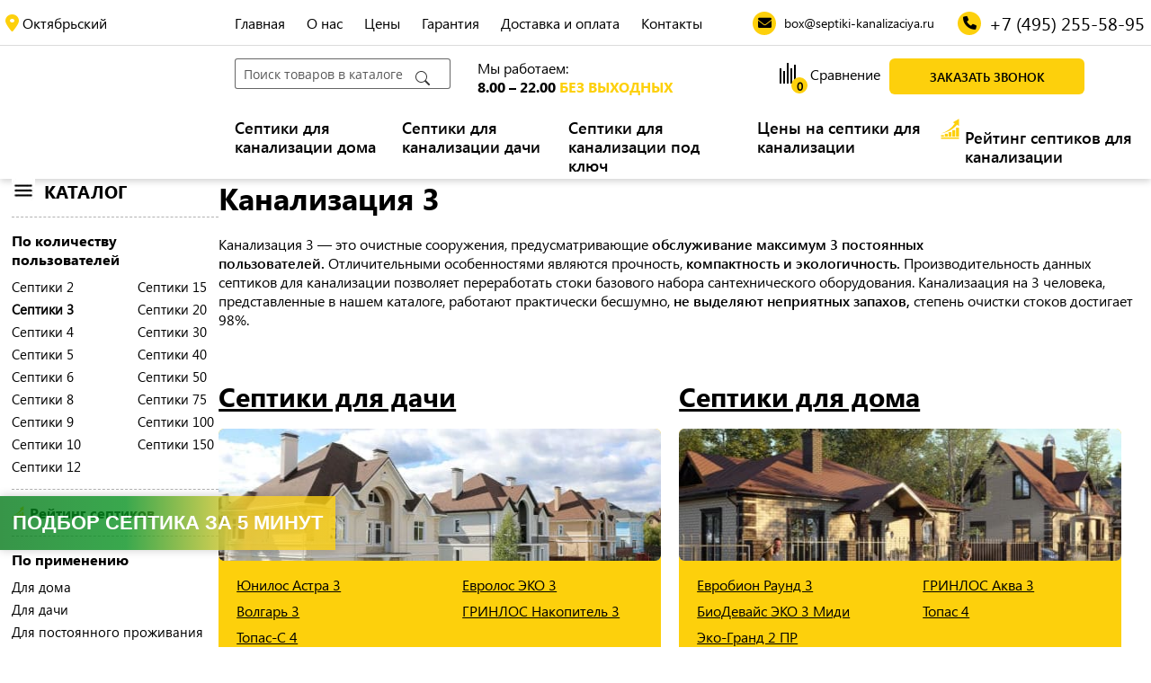

--- FILE ---
content_type: text/html; charset=utf-8
request_url: https://oktyabrskiy.septiki-kanalizaciya.ru/septik-3/
body_size: 16184
content:
<!DOCTYPE html>
<html lang="ru">

<head>
			<link rel="canonical" href="https://oktyabrskiy.septiki-kanalizaciya.ru/septik-3/" />
		<meta charset="utf-8">
	<meta name="google-site-verification" content="rw_kw0C5GF7a4AwTrEBvsGf0ejaEQ6c7fMvjUb0u1u0" />
		<meta name="yandex-verification" content="504cdbc86a7cda6f">
	
	<meta name="description" content="Септики для канализации на 3 человека для загородного дома. Обеспечивают глубокую биологическую очистку стоков, не требуют откачки, не выделяют неприятных запахов! Канализация 3 от проверенных производителей. Скидки и акции!">
	<title>Септики для канализации 3 с установкой под ключ - купить канализацию на 3 человека по доступной цене в Октябрьском</title>

	<meta name="viewport" content="width=device-width, initial-scale=1">
		<link rel="shortcut icon" href="/images/fav.svg" type="image/svg+xml">

	 		<style>
		@charset "UTF-8";

aside,
body,
div,
h1,
h2,
header,
html,
img,
li,
nav,
p,
span,
ul {
  margin: 0;
  padding: 0;
  border: 0;
  vertical-align: baseline;
}

img {
  max-width: 100%;
  height: -webkit-fit-content;
  height: -moz-fit-content;
  height: fit-content;
  vertical-align: bottom;
}

* {
  margin: 0;
  padding: 0;
  box-sizing: border-box;
}

p {
  font-family: SegoeUI;
}

*,
:after,
:before {
  box-sizing: border-box;
  -moz-box-sizing: border-box;
  -webkit-box-sizing: border-box;
}

ul {
  list-style: none;
}

a {
  color: inherit;
  text-decoration: none;
}

.icon_rub {
  font-family: OpenSans,sans-serif;
}

aside,
header,
nav {
  display: block;
}

p {
  margin-bottom: 14px;
}

p:last-child {
  margin-bottom: 0;
}

@media only screen and (min-width:1200px) {
  p {
    margin-bottom: 10px;
  }
}

b {
  font-weight: 600;
  font-family: SegoeUI-SemiBold;
}

.hidden,
[hidden] {
  display: none;
}

.right-0 {
  right: 0;
}

.f-bold {
  font-family: SegoeUI-Bold;
}

.f-bold {
  font-weight: 700;
}

.f-primary {
  color: #fdd00c!important;
}

.f-uppercase {
  text-transform: uppercase!important;
}

.p-relative {
  position: relative;
}

.h-mt0 {
  margin-top: 0!important;
}

.h-mb20 {
  margin-bottom: 20px!important;
}

.h-ml20 {
  margin-left: 20px;
}

.h-ml30 {
  margin-left: 30px;
}

.h-pl12 {
  padding-left: 12px!important;
}

.f-18 {
  font-size: 18px!important;
}

@media only screen and (max-width:500px) {
  .f-18 {
    font-size: 16px!important;
  }
}

.f-20 {
  font-size: 20px!important;
  line-height: 28px!important;
}

@media only screen and (max-width:500px) {
  .f-20 {
    font-size: 16px!important;
    line-height: 21px!important;
  }
}

body {
  min-width: 320px;
  width: 100%;
  overflow-x: hidden;
  font-size: 14px;
  font-family: SegoeUI;
  color: #000;
  line-height: 19px;
}

@media only screen and (min-width:1200px) {
  body {
    font-size: 16px;
    line-height: 21px;
  }
}

.container.h-mt0 {
  margin-top: 0;
}

@media only screen and (max-width:1200px) {
  .container {
    padding: 0 10px;
  }
}

.all-content {
  width: 100%;
  margin: 0 auto;
  display: -webkit-box;
  display: -ms-flexbox;
  display: flex;
  -webkit-box-pack: center;
  -ms-flex-pack: center;
  justify-content: center;
  -ms-flex-wrap: wrap;
  flex-wrap: wrap;
}

@media (min-width:950px) {
  .center-container {
    max-width: 1099px;
    width: inherit;
  }

  .container {
    margin-top: 60px;
  }
}

.content-container {
  width: 100%;
}

@media only screen and (min-width:1340px) {
  .all-content {
    display: -webkit-box;
    display: -ms-flexbox;
    display: flex;
    -webkit-box-pack: center;
    -ms-flex-pack: center;
    justify-content: center;
    -ms-flex-wrap: wrap;
    flex-wrap: wrap;
  }

  .all-content {
    margin: 0 auto;
    width: 1340px;
  }

  .container {
    padding-left: 20px;
    margin-top: 30px;
  }

  .content-container {
    width: 241px;
  }
}

@media (min-width:1200px) and (max-width:1340px) {
  .content-container {
    width: 18%;
  }

  .center-container {
    width: 80%;
  }
}

@media only screen and (max-width:991px) {
  .center-container {
    width: 100%;
  }

  .container {
    margin-top: 50px;
  }

  .all-content {
    margin: 0 auto;
    display: -webkit-box;
    display: -ms-flexbox;
    display: flex;
    -webkit-box-pack: left;
    -ms-flex-pack: left;
    justify-content: left;
    width: 100%;
  }
}

#preloader {
  display: none;
}

input {
  padding: 10px 14px;
  margin-bottom: 10px;
  width: 100%;
  font-family: OpenSans-Regular;
  font-size: 14px;
  line-height: 20px;
  color: #000;
  outline-color: transparent;
  background: #fff;
  border: .01em solid rgba(87,87,87,.6);
}

input:last-child {
  margin-bottom: 0;
}

input::-webkit-input-placeholder {
  font-family: OpenSans-Regular;
  font-size: 14px;
  line-height: 20px;
  color: #575757;
}

input:-ms-input-placeholder {
  font-family: OpenSans-Regular;
  font-size: 14px;
  line-height: 20px;
  color: #575757;
}

h1 {
  padding-bottom: 20px;
  font-family: SegoeUI-Bold;
  font-weight: 700;
  font-size: 26px;
  line-height: 30px;
  color: #000;
  text-align: left;
}

@media (min-width:500px) and (max-width:1200px) {
  h1 {
    font-size: 30px;
    line-height: 40px;
  }
}

@media (min-width:1200px) {
  h1 {
    font-size: 34px;
    line-height: 42px;
  }
}

h2 {
  margin-bottom: 18px;
  font-family: SegoeUI-Bold;
  font-weight: 700!important;
  font-size: 20px;
  line-height: 26px;
}

@media (min-width:500px) {
  h2 {
    margin-bottom: 20px;
    font-size: 30px;
    line-height: 42px;
  }
}

.ul-2 {
  -webkit-column-count: 2;
  column-count: 2;
  -webkit-column-gap: 50px;
  column-gap: 50px;
}

@media (max-width:800px) {
  .ul-2 {
    -webkit-column-count: 1;
    column-count: 1;
    -webkit-column-gap: 0;
    column-gap: 0;
  }
}

.d-f {
  display: -webkit-box;
  display: -ms-flexbox;
  display: flex;
}

@media (max-width:800px) {
  .d-f {
    -ms-flex-wrap: wrap;
    flex-wrap: wrap;
    gap: 10px;
    margin-bottom: 10px;
  }
}

.fl__center {
  display: -webkit-box;
  display: -ms-flexbox;
  display: flex;
  -ms-flex-wrap: wrap;
  flex-wrap: wrap;
  -webkit-box-align: center;
  -ms-flex-align: center;
  align-items: center;
  -webkit-box-pack: center;
  -ms-flex-pack: center;
  justify-content: center;
}

.nowrap {
  white-space: nowrap;
}

.br_top {
  border-top: .01em dashed rgba(0,0,0,.3);
  padding-top: 15px;
  margin-top: 15px;
}

.br_bottom {
  border-bottom: .01em dashed rgba(0,0,0,.3);
}

.br_bottom.indents-14 {
  padding-bottom: 14px;
  margin-bottom: 14px;
}

.search__countModel_bl {
  position: absolute;
  display: none;
  padding: 5px;
  top: -35px;
  left: 0;
  -webkit-box-align: center;
  -ms-flex-align: center;
  align-items: center;
  gap: 6px;
  width: -webkit-max-content;
  width: -moz-max-content;
  width: max-content;
  background: #fff;
  border-radius: 6px;
  border: 1px solid #fdd00c;
  font-size: 14px;
}

.search__countModel_bl p {
  margin-bottom: 0;
}

.search__countModel_bl button {
  padding: 0;
  width: -webkit-max-content;
  width: -moz-max-content;
  width: max-content;
  min-width: 0;
  color: #fdd00c;
  border: 0;
  background: transparent;
  font-weight: 700;
}

header {
  width: 100%;
  box-shadow: 0 2px 8px rgba(0,0,0,.2);
}

@media (min-width:1340px) {
  header .menu {
    margin: 0 auto 20px;
    width: 1340px;
    critical: this;
  }
}

.grid__menu {
  display: grid;
  grid-template-columns: 261px auto 423px;
  -webkit-box-align: center;
  -ms-flex-align: center;
  align-items: center;
  grid-column-gap: 0;
  grid-template-rows: 65px 67px 67px;
  grid-template-areas: "a b c" "d e f" "d g g";
}

@media (min-width:1200px) {
  .grid__menu {
    -webkit-box-align: start;
    -ms-flex-align: start;
    align-items: start;
  }
}

.grid__menu .grid__it1 {
  grid-area: a;
  padding: 15px 0;
}

.grid__menu .grid__it2 {
  grid-area: b;
  padding: 15px 0;
}

.grid__menu .grid__it3 {
  grid-area: c;
}

@media (min-width:1270px) {
  .grid__menu .grid__it3 {
    margin-top: 12px;
  }

  .grid__menu .grid__it3 a:first-child {
    margin-right: 6px;
    left: -20px;
  }
}

.grid__menu .grid__it4 {
  grid-area: d;
  position: relative;
}

.grid__menu .grid__it5 {
  grid-area: e;
}

@media only screen and (max-width:700px) {
  .grid__menu .grid__it5 {
    margin-right: 10px;
  }
}

.grid__menu .grid__it6 {
  grid-area: f;
}

.grid__menu .grid__it7 {
  grid-area: g;
}

.grid__menu .grid__it8 {
  grid-area: h;
  display: none;
}

.links__list {
  -webkit-box-pack: justify;
  -ms-flex-pack: justify;
  justify-content: space-between;
}

@media (min-width:1200px) {
  .links__list .links__list-iten {
    margin-right: 20px;
  }
}

.links__list .links__list-dop {
  font-family: SegoeUI-SemiBold;
  font-weight: 600;
  font-size: 18px;
  margin-right: 10px;
}

@media (min-width:1200px) {
  .links__list .links__list-dop {
    margin-right: 16px;
  }
}

.grid__it6 .d-f.p-relative .sravneniye {
  margin-top: 5px;
  margin-left: 40px;
}

@media (max-width:1350px) {
  .grid__it6 .d-f.p-relative .sravneniye {
    margin-left: 10px;
    margin-right: 10px;
  }
}

.header__seti_aMr {
  position: relative;
}

.header__seti_aMr img {
  height: 23px;
  width: 18px;
}

.header__seti_aMr .icon__circleYellow {
  position: absolute;
  left: 13px;
  top: 14px;
  display: -webkit-box;
  display: -ms-flexbox;
  display: flex;
  -webkit-box-align: center;
  -ms-flex-align: center;
  align-items: center;
  -webkit-box-pack: center;
  -ms-flex-pack: center;
  justify-content: center;
  width: 18px;
  height: 18px;
  font-weight: 700;
  font-size: 13px;
  color: #000;
  background-color: #fdd00c;
  border-radius: 50%;
}

.text-search {
  position: relative;
}

.text-search__input {
  position: relative;
  display: block;
  min-width: 240px;
  height: 34px;
  padding: 9px;
  font-size: 14px;
  font-family: SegoeUI;
  font-weight: 400;
  color: rgba(0,0,0,.4);
  background-color: #fff;
  background-clip: padding-box;
  border: 1px solid rgba(0,0,0,.6);
  box-sizing: border-box;
  border-radius: 3px;
}

@media (min-width:1300px) {
  .text-search__input {
    height: 44px;
    width: 395px;
    padding: 14px;
  }
}

.text-search__submit {
  position: absolute;
  top: 14px;
  right: 14px;
}

@media (min-width:850px) and (max-width:1200px) {
  .grid__menu {
    display: grid;
    grid-template-columns: 1fr 1fr 1fr 1fr;
    grid-row-gap: 12px;
    grid-template-rows: 65px 35px;
    grid-template-areas: "d a c c" "h e f f";
  }

  .grid__menu .grid__it6 .d-f {
    gap: 20px;
  }

  .grid__menu .grid__it4 .logo img.logo__img {
    position: absolute;
    top: -40px;
  }

  .grid__menu .grid__it1 .icon__region {
    padding-left: 35px;
  }

  .grid__menu .grid__it1 .icon__region:before {
    color: #000;
    background-color: #fdd00c;
    top: -3px;
  }

  .grid__menu .grid__it3,
  .grid__menu .grid__it6 .d-f {
    -ms-flex-wrap: wrap;
    flex-wrap: wrap;
    gap: 10px;
  }

  .line {
    display: none;
  }

  .catalog__icon {
    margin-top: 5px;
  }
}

@media (min-width:1200px) {
  .line {
    width: 100%;
    background: rgba(0,0,0,.14);
    height: 1px;
    position: absolute;
    top: 50px;
  }

  .grid__it4 .logo img.logo__img {
    position: absolute;
    top: -12px;
  }
}

@media (min-width:850px) and (max-width:1200px) {
  .grid__menu {
    width: 100%;
    padding: 8px 10px;
  }

  .grid__menu .grid__it8 {
    display: block;
  }

  .grid__menu .grid__it8.menu-catalog.bg-primary {
    width: 34px;
    height: 34px;
    top: 85px;
    background: #fdd00c;
    border-radius: 6px;
    position: absolute;
  }
}

@media (max-width:850px) {
  .hide_mob,
  .icon__circleYellow.hide_mob {
    display: none!important;
  }

  .grid__menu {
    width: 100%;
    padding: 8px 10px;
    grid-template-columns: 1fr 1.1fr 2fr 31px 31px 70px;
    grid-template-rows: repeat(auto-fill,minmax(38px,1fr));
    grid-row-gap: 12px;
    grid-template-areas: "d d d d a c" "h e e e e e";
  }

  .grid__menu .d-f {
    gap: 0;
  }

  .grid__menu .grid__it1,
  .grid__menu .grid__it2,
  .grid__menu .grid__it3,
  .grid__menu .grid__it4,
  .grid__menu .grid__it5,
  .grid__menu .grid__it6,
  .grid__menu .grid__it7 {
    padding: 0;
  }

  .grid__menu .grid__it1,
  .grid__menu .grid__it6 {
    display: -webkit-box;
    display: -ms-flexbox;
    display: flex;
    -webkit-box-align: center;
    -ms-flex-align: center;
    align-items: center;
  }

  .grid__menu .grid__it4 .logo img {
    height: 38px;
  }

  .grid__menu .grid__it6 .d-f.p-relative .sravneniye {
    display: -webkit-box;
    display: -ms-flexbox;
    display: flex;
    -webkit-box-pack: center;
    -ms-flex-pack: center;
    justify-content: center;
    -webkit-box-align: center;
    -ms-flex-align: center;
    align-items: center;
    margin-top: 0;
    margin-left: 0;
    width: 26px;
    height: 26px;
    border-radius: 50%;
    background-color: #fdd00c;
  }

  .grid__menu .grid__it6 .d-f.p-relative .sravneniye .header__seti_aMr img {
    width: 12px;
    height: 16px;
  }

  .grid__menu .grid__it8 {
    display: block;
  }

  .text-search__submit {
    top: 9px;
  }
}

@media (min-width:950px) {
  .left__menu {
    display: -webkit-box;
    display: -ms-flexbox;
    display: flex;
  }

  .left__menu .catalog__icon {
    margin-right: 10px;
  }
}

.menu-catalog {
  position: relative;
  display: -webkit-box;
  display: -ms-flexbox;
  display: flex;
  -webkit-box-orient: horizontal;
  -webkit-box-direction: normal;
  -ms-flex-direction: row;
  flex-direction: row;
  -webkit-box-align: center;
  -ms-flex-align: center;
  align-items: center;
  padding-right: 15px;
  font-size: 14px;
  text-decoration: none;
  text-transform: uppercase;
  color: #000;
}

.menu-catalog.bg-primary {
  width: 34px;
  height: 34px;
  top: -11px;
  background: #fdd00c;
  border-radius: 6px;
}

.menu-catalog__icon__line {
  display: block;
  width: 19.5px;
  height: 3px;
  margin: 3.3px;
  background-color: #1c1c1c;
  border-radius: 6px;
}

.menu-catalog__icon_top {
  position: absolute;
  top: 6px;
  left: 4px;
}

.p-lvl-1 {
  font-size: 20px;
  line-height: 27px;
}

.p-lvl-1,
.p-lvl-2 {
  font-family: SegoeUI-Bold;
  font-weight: 600;
}

.p-lvl-2 {
  padding-top: 15px;
  margin-top: 15px;
  font-size: 16px;
  line-height: 21px;
}

.p-lvl-2 {
  border-top: 1px dashed rgba(0,0,0,.3);
}

.ul-lvl-1.ul-2 {
  -webkit-column-count: 2;
  column-count: 2;
}

.ul-lvl-1 li {
  font-family: SegoeUI;
  font-weight: 400;
  font-size: 15px;
  line-height: 20px;
  margin-bottom: 5px;
}

@media (max-width:1200px) {
  .b-mobile-hidden {
    display: none;
    padding: 8px;
  }

  .left__column_menu {
    padding: 5px;
  }
}

@media (max-width:1200px) {
  .hide_big_planshet {
    display: none;
  }
}

.button {
  width: 100%;
  height: 40px;
  font-family: SegoeUI-SemiBold;
  font-size: 14px;
  font-weight: 600;
  text-align: center;
  text-transform: uppercase;
  color: #000;
  background: #fdd00c;
  border-radius: 6px;
  border: none;
}

.button__menu {
  width: 217px;
}

@media (max-width:950px) {
  .button {
    width: 217px;
  }
}

.icon {
  position: relative;
  padding-left: 35px;
  -ms-flex-line-pack: center;
  align-content: center;
}

.icon,
.icon:before {
  display: -webkit-box;
  display: -ms-flexbox;
  display: flex;
  -webkit-box-align: center;
  -ms-flex-align: center;
  align-items: center;
}

.icon:before {
  position: absolute;
  -webkit-box-pack: center;
  -ms-flex-pack: center;
  justify-content: center;
  width: 26px;
  height: 26px;
  border-radius: 50%;
  font-size: 15px;
  color: #000;
  font-family: fa-solid-900;
  font-weight: 900;
}

.icon__region {
  padding-left: 25px;
}

.icon__region:before {
  content: "\f3c5";
  color: #fdd00c;
  font-size: 20px;
  left: 0;
}

@media (max-width:1200px) {
  .icon__region:before {
    color: #000;
    background-color: #fdd00c;
    top: -18px;
    font-size: 16px;
  }
}

@media (min-width:1300px) {
  .icon__region>span {
    position: relative;
    padding-left: 5px;
    font-size: 20px;
  }

  .icon__region>span:after {
    top: 9px;
    left: auto;
    right: -15px;
    content: "";
    position: absolute;
    border: 4px solid transparent;
    border-top: 6px solid #404040;
  }
}

.icon__email:before {
  content: "\f0e0";
  background-color: #fdd00c;
  left: 0;
}

.icon__phone:before {
  content: "\f095";
  background-color: #fdd00c;
  left: 0;
}

.icon__rating {
  padding-left: 27px;
}

.icon__rating:before {
  display: inline-block;
  left: 0;
  top: 0;
}

.icon__rating-min {
  padding-left: 20px;
}

.icon__rating-min:before {
  display: inline-block;
  left: 0;
  top: 3px;
}

.icon__rating-min_m {
  padding-left: 20px;
}

.icon__rating-min_m:before {
  display: inline-block;
  left: 0;
  top: 17px!important;
}

.compare .compare_icon {
  position: relative;
  display: -webkit-box;
  display: -ms-flexbox;
  display: flex;
  -ms-flex-line-pack: center;
  align-content: center;
  -webkit-box-align: center;
  -ms-flex-align: center;
  align-items: center;
}

@media (max-width:600px) {
  .serch {
    width: 100%;
  }
}

.catalog-card {
  width: 100%;
  margin-bottom: 20px;
  padding: 24px 20px;
  box-shadow: 0 -2px 8px rgba(0,0,0,.04),0 4px 4px rgba(0,0,0,.12);
  border-radius: 6px;
}

.catalog-card__top {
  display: -webkit-box;
  display: -ms-flexbox;
  display: flex;
  -webkit-box-pack: justify;
  -ms-flex-pack: justify;
  justify-content: space-between;
}

@media (max-width:799px) {
  .catalog-card__top {
    -ms-flex-wrap: wrap;
    flex-wrap: wrap;
    -webkit-box-pack: center;
    -ms-flex-pack: center;
    justify-content: center;
  }
}

.catalog-card .text-block {
  width: 45%;
}

@media (max-width:800px) {
  .catalog-card .text-block {
    width: 100%;
  }
}

.catalog-card .text-block p {
  display: -webkit-box;
  display: -ms-flexbox;
  display: flex;
  -webkit-box-pack: justify;
  -ms-flex-pack: justify;
  justify-content: space-between;
  margin: 0;
}

.catalog-card .text-block p span {
  font-weight: 600;
  font-family: SegoeUI-SemiBold;
}

@media (max-width:800px) {
  .catalog-card .price-block {
    -ms-flex-wrap: wrap;
    flex-wrap: wrap;
  }

  .catalog-card .price-block,
  .catalog-card .price-block__content {
    -webkit-box-align: center;
    -ms-flex-align: center;
    align-items: center;
    -webkit-box-pack: justify;
    -ms-flex-pack: justify;
    justify-content: space-between;
    width: 100%;
  }

  .catalog-card .price-block__content {
    margin-bottom: 10px;
    display: -webkit-box;
    display: -ms-flexbox;
    display: flex;
  }

  .catalog-card .price-block__content p {
    margin: 0;
  }

  .catalog-card .price-block__content .button {
    width: calc(100% - 55px);
    border-radius: 3px;
  }
}

@media (min-width:800px) {
  .catalog-card .price-block {
    display: grid;
    margin-left: 20px;
    min-width: 270px;
  }

  .catalog-card .price-block__content {
    display: -webkit-box;
    display: -ms-flexbox;
    display: flex;
    -webkit-box-align: end;
    -ms-flex-align: end;
    align-items: flex-end;
    -webkit-box-orient: vertical;
    -webkit-box-direction: normal;
    -ms-flex-direction: column;
    flex-direction: column;
  }

  .catalog-card .price-block__content.zakaz {
    -webkit-box-orient: horizontal;
    -webkit-box-direction: normal;
    -ms-flex-direction: row;
    flex-direction: row;
  }
}

.catalog-card .price-block .discont {
  font-size: 28px;
  line-height: 30px;
  color: #dc092e;
  font-family: SegoeUI-Bold;
  font-weight: 700;
}

@media (max-width:800px) {
  .catalog-card .price-block .discont {
    font-size: 20px;
    line-height: 26px;
  }
}

.catalog-card .price-block .old_price {
  margin-right: 14px;
  -webkit-text-decoration-line: line-through;
  text-decoration-line: line-through;
  color: #848484;
  font-size: 20px;
}

@media (max-width:800px) {
  .catalog-card .price-block .old_price {
    font-size: 16px;
    line-height: 21px;
  }
}

.catalog-card .price-block .price {
  font-size: 28px;
  line-height: 30px;
  color: #000;
  font-family: SegoeUI-Bold;
  font-weight: 700;
}

@media (max-width:800px) {
  .catalog-card .price-block .price {
    font-size: 20px;
    line-height: 26px;
  }
}

.catalog-card .price-block .compare {
  display: -webkit-box;
  display: -ms-flexbox;
  display: flex;
  -webkit-box-pack: center;
  -ms-flex-pack: center;
  justify-content: center;
  -webkit-box-align: center;
  -ms-flex-align: center;
  align-items: center;
  margin-left: 10px;
  width: 42px;
  height: 42px;
  border: 1px solid #fdd00c;
  box-sizing: border-box;
  border-radius: 3px;
}

.quiz__button {
  position: fixed;
  left: 0;
  bottom: 15%;
  z-index: 100;
  display: inline-block;
  width: auto;
  padding: 17px 14px;
  color: #fff;
  text-transform: uppercase;
  font-family: arial,sans-serif;
  font-weight: 600;
  font-size: 22px;
  border: none;
  background-color: transparent;
  background-image: linear-gradient(90deg,rgba(5,123,27,.8) .7%,rgba(8,146,33,.8) 37.5%,rgba(244,206,40,.8) 73.44%,rgba(253,208,12,.8));
  box-shadow: 0 0 10px rgba(0,0,0,.2);
}

@media (max-width:570px) {
  .quiz__button {
    font-size: 18px;
  }
}

.regions-list {
  width: 280px;
}

@media (min-width:600px) {
  .regions-list {
    width: 510px;
  }
}

@media screen and (min-width:800px) {
  .regions-list {
    width: 600px;
  }
}

@media screen and (min-width:1200px) {
  .regions-list {
    width: 900px;
  }
}

.compare__button {
  position: fixed;
  bottom: 0;
  left: 50%;
  -webkit-transform: translateX(-50%);
  transform: translateX(-50%);
  display: none;
  background-color: #057b1b;
  border-radius: 6px 6px 0 0;
}

@media (max-width:1200px) {
  .compare__button {
    bottom: 50px;
    border-radius: 6px;
  }
}

.compare__button a {
  display: -webkit-inline-box;
  display: -ms-inline-flexbox;
  display: inline-flex;
  -webkit-box-align: center;
  -ms-flex-align: center;
  align-items: center;
}

.compare__button_count {
  padding: 11px 15px 11px 20px;
  position: relative;
  min-width: 202px;
  font-weight: 600;
  color: #fff;
}

@media (max-width:500px) {
  .compare__button_count {
    min-width: 180px;
  }
}

.compare__button_count:after {
  content: "";
  position: absolute;
  top: 0;
  bottom: 0;
  right: 0;
  width: 1px;
  height: 100%;
  background: hsla(0,0%,100%,.2);
}

.compare__button_clear {
  padding: 11px 23px;
}

@media (max-width:500px) {
  .compare__button_clear {
    padding: 11px 13px;
    min-width: 45px;
  }
}

.compare__button_clear img {
  width: 18px;
  height: 22px;
}

.f-uppercase {
  text-transform: uppercase;
}	</style>
	
		<!-- Global site tag (gtag.js) - Google Analytics -->
		<script async src="https://www.googletagmanager.com/gtag/js?id=G-6F33BSRLR7"></script>
		<script>
			window.dataLayer = window.dataLayer || [];
			function gtag(){dataLayer.push(arguments);}
			gtag('js', new Date());
			gtag('config', 'G-6F33BSRLR7');
		</script>
	
	

</head>


<body>
														
	<header class="header">
		<div class="line"></div>
		<div class="menu">
			<nav class="menu__nav grid__menu">
				
	<div class="grid__it1">
		<p class="icon icon__region j-choice-region"><span class="hide_mob">Октябрьский</span></p>
	</div>
		<div class="grid__it2 hide_big_planshet links__list">
												<a href="/" class="links__list-iten ">Главная</a>
												<a href="https://oktyabrskiy.septiki-kanalizaciya.ru/o-nas/" class="links__list-iten ">О нас</a>
												<a href="https://oktyabrskiy.septiki-kanalizaciya.ru/ceny-na-septiki/" class="links__list-iten ">Цены</a>
												<a href="https://oktyabrskiy.septiki-kanalizaciya.ru/garantiya-na-septiki/" class="links__list-iten ">Гарантия</a>
												<a href="https://oktyabrskiy.septiki-kanalizaciya.ru/dostavka-i-oplata/" class="links__list-iten ">Доставка и оплата</a>
												<a href="https://oktyabrskiy.septiki-kanalizaciya.ru/kontakty/" class="links__list-iten ">Контакты</a>
						</div>


	<div class="grid__it3 d-f">
		<a href="mailto:box@septiki-kanalizaciya.ru" class="icon icon__email fl__center f-14"><span class="hide_mob">box@septiki-kanalizaciya.ru</span></a>		<a href="tel:+74952555895" class="f-20 fl__center icon icon__phone f-14"><span class="hide_mob"> +7 (495) 255-58-95</span></a>	</div>
	<div class="grid__it4">
				<a href="/" class="logo">
			<img src="/images/menu-icon/logo.svg" alt="logo" class="h-mb20 logo__img">
		</a>
			</div>
	<div class="grid__it5">
		<div class="d-f">
			<div class="serch">
				<form action="/search_result/" class="text-search">
					<input type="hidden" name="search_type" value="septic,general" class="text-search__input">
					<input type="text" name="name" value="" class="text-search__input" placeholder="Поиск товаров в каталоге">
					<img src="/images/menu-icon/bi_search.svg" alt="" class="text-search__submit">
				</form>
			</div>
			
	<div class="work_time hide_big_planshet h-ml30">
		<p class="nowrap">Мы работаем:<br>
		<span class="f-uppercase f-bold">8.00 – 22.00</span> <span class="f-primary f-uppercase f-bold"> без выходных</span></p>
	</div>

		</div>
	</div>
	<div class="grid__it6 hide_mob">
		<div class="d-f p-relative">
			<div class="sravneniye ">
				<a href="/compare" class="header__seti_aMr">
					<img src="/images/menu-icon/sravneniye.svg" alt="">
					<span class="icon__circleYellow s-count_compare hide_mob">0</span>
					<span class="h-pl12 hide_mob">Сравнение</span>
				</a>
			</div>
			<div class="hide_mob right-0 absolute_elem">
				<button data-form_name="Заказать звонок" class="j-order-call button button__menu">Заказать звонок</button>
			</div>
		</div>
	</div>
	<div class="grid__it7 hide_mob links__list">
			<div class="work_time hide_big_planshet d-f">
																													<a href="/septiki-dlya-doma/" class="links__list-dop ">Септики для канализации дома</a>
																													<a href="/septiki-dlya-dachi/" class="links__list-dop ">Септики для канализации дачи</a>
																													<a href="/septiki-pod-kluch/" class="links__list-dop ">Септики для канализации под ключ</a>
																													<a href="/ceny-na-septiki/" class="links__list-dop ">Цены на септики для канализации</a>
																													<a href="/reyting-septikov/" class="links__list-dop icon icon__rating">Рейтинг септиков для канализации</a>
										</div>


	</div>
	<div class="grid__it8 menu-catalog bg-primary j-left_menu ">
		<span class="menu-catalog__icon_top">
			<span class="menu-catalog__icon__line"></span>
			<span class="menu-catalog__icon__line"></span>
			<span class="menu-catalog__icon__line"></span>
		</span>
	</div>

			</nav>
		</div>
	</header>

	<div class="all-content">
		<div class="main__content content-container">
							<aside class="left__column">
					<div class="left__column_menu" >
						<div class="h-mb20">
										<div class="round round-first round_no_border-top b-mobile-hidden">
		<div class="left__menu d-f">
			<img src="/uploads/images/main/eva_menu-outline.jpg" class="catalog__icon" alt="">
			<p class="menu-catalog menu-btn">
			<span class="p-lvl-1 ">Каталог</span>
			</p>
		</div>
									
									<p class="p-lvl-2">По количеству пользователей</p>
																			<ul class="ul-lvl-1 ul-2">
																																<li class=""><a href="https://oktyabrskiy.septiki-kanalizaciya.ru/septik-2/">Септики 2</a></li>
																																	<li class=" active"><a href="https://oktyabrskiy.septiki-kanalizaciya.ru/septik-3/">Септики 3</a></li>
																																<li class=""><a href="https://oktyabrskiy.septiki-kanalizaciya.ru/septik-4/">Септики 4</a></li>
																																<li class=""><a href="https://oktyabrskiy.septiki-kanalizaciya.ru/septik-5/">Септики 5</a></li>
																																<li class=""><a href="https://oktyabrskiy.septiki-kanalizaciya.ru/septik-6/">Септики 6</a></li>
																																<li class=""><a href="https://oktyabrskiy.septiki-kanalizaciya.ru/septik-8/">Септики 8</a></li>
																																<li class=""><a href="https://oktyabrskiy.septiki-kanalizaciya.ru/septik-9/">Септики 9</a></li>
																																<li class=""><a href="https://oktyabrskiy.septiki-kanalizaciya.ru/septik-10/">Септики 10</a></li>
																																<li class=""><a href="https://oktyabrskiy.septiki-kanalizaciya.ru/septik-12/">Септики 12</a></li>
																																<li class=""><a href="https://oktyabrskiy.septiki-kanalizaciya.ru/septik-15/">Септики 15</a></li>
																																<li class=""><a href="https://oktyabrskiy.septiki-kanalizaciya.ru/septik-20/">Септики 20</a></li>
																																<li class=""><a href="https://oktyabrskiy.septiki-kanalizaciya.ru/septik-30/">Септики 30</a></li>
																																<li class=""><a href="https://oktyabrskiy.septiki-kanalizaciya.ru/septik-40/">Септики 40</a></li>
																																<li class=""><a href="https://oktyabrskiy.septiki-kanalizaciya.ru/septik-50/">Септики 50</a></li>
																																<li class=""><a href="https://oktyabrskiy.septiki-kanalizaciya.ru/septik-75/">Септики 75</a></li>
																																<li class=""><a href="https://oktyabrskiy.septiki-kanalizaciya.ru/septik-100/">Септики 100</a></li>
																																<li class=""><a href="https://oktyabrskiy.septiki-kanalizaciya.ru/septik-150/">Септики 150</a></li>
											</ul>
														
									
									<p  class="br_top f-bold icon icon__rating-min icon__rating-min_m"><a href="/reyting-septikov/">Рейтинг септиков</a></p>
													
									
									<p class="p-lvl-2">По применению</p>
																			<ul class="ul-lvl-1 ">
																																		<li class=""><a href="https://oktyabrskiy.septiki-kanalizaciya.ru/septiki-dlya-doma/">Для дома</a></li>
																																		<li class=""><a href="https://oktyabrskiy.septiki-kanalizaciya.ru/septiki-dlya-dachi/">Для дачи</a></li>
																																		<li class=""><a href="https://oktyabrskiy.septiki-kanalizaciya.ru/septiki-dlya-postoyannogo-prozhivaniya/">Для постоянного проживания</a></li>
																																		<li class=""><a href="https://oktyabrskiy.septiki-kanalizaciya.ru/septiki-dlya-nepostoyannogo-prozhivaniya/">Для сезонного проживания</a></li>
																																		<li class=""><a href="https://oktyabrskiy.septiki-kanalizaciya.ru/septiki-dlya-vysokih-gruntovyh-vod/">Для высокого УГВ</a></li>
											</ul>
									
									
									<p class="p-lvl-2">По принципу работы</p>
																			<ul class="ul-lvl-1 ">
																																<li class=""><a href="https://oktyabrskiy.septiki-kanalizaciya.ru/septiki-bez-otkachki/">Без откачки</a></li>
																																<li class=""><a href="https://oktyabrskiy.septiki-kanalizaciya.ru/prinuditelnye-septiki/">Принудительные</a></li>
																																<li class=""><a href="https://oktyabrskiy.septiki-kanalizaciya.ru/samotechnye-septiki/">Самотечные</a></li>
																																<li class=""><a href="https://oktyabrskiy.septiki-kanalizaciya.ru/energonezavisimye-septiki/">Энергонезависимые</a></li>
											</ul>
														
									
									<p class="p-lvl-2">По типу корпуса</p>
																			<ul class="ul-lvl-1 ">
																																<li class=""><a href="https://oktyabrskiy.septiki-kanalizaciya.ru/standartnye-septiki/">Стандартные</a></li>
																																<li class=""><a href="https://oktyabrskiy.septiki-kanalizaciya.ru/septiki-long/">Лонг</a></li>
																																<li class=""><a href="https://oktyabrskiy.septiki-kanalizaciya.ru/septiki-midi/">Миди</a></li>
																																<li class=""><a href="https://oktyabrskiy.septiki-kanalizaciya.ru/gorizontalnye-septiki/">Горизонтальные</a></li>
																																<li class=""><a href="https://oktyabrskiy.septiki-kanalizaciya.ru/vertikalnye-septiki/">Вертикальные</a></li>
											</ul>
														
									
									<p class="p-lvl-2">Производители</p>
													 <ul class="b-accordion menu-grid">
																																								<li class="">
							<div class="content-li">
								<div class="image-content-menu">
									<a href="https://oktyabrskiy.septiki-kanalizaciya.ru/septiki-topas/"><img src="/images/logo_topol.png" alt="Топас" class="h-mr9 logo_produser">Топас</a>								</div>
								<div class="submenu__wrapper">
																																						
																																				 	 
																	</div>		
							</div>
						</li>
																														<li class="">
							<div class="content-li">
								<div class="image-content-menu">
									<a href="https://oktyabrskiy.septiki-kanalizaciya.ru/septiki-unilos-astra/"><img src="/images/logo_unilos.png" alt="Юнилос Астра" class="h-mr9 logo_produser">Юнилос Астра</a>								</div>
								<div class="submenu__wrapper">
																																						
																																				 	 
																	</div>		
							</div>
						</li>
																														<li class="">
							<div class="content-li">
								<div class="image-content-menu">
									<a href="https://oktyabrskiy.septiki-kanalizaciya.ru/septiki-eurolos/"><img src="/images/logo_evrolos.png" alt="Евролос" class="h-mr9 logo_produser">Евролос</a>								</div>
								<div class="submenu__wrapper">
																																						
																																					 	 
																	</div>		
							</div>
						</li>
																														<li class="">
							<div class="content-li">
								<div class="image-content-menu">
									<a href="https://oktyabrskiy.septiki-kanalizaciya.ru/septiki-eurobion/"><img src="/images/logo_evrobion.png" alt="Евробион" class="h-mr9 logo_produser">Евробион</a>								</div>
								<div class="submenu__wrapper">
																																						
																																					 	 
																	</div>		
							</div>
						</li>
																														<li class="">
							<div class="content-li">
								<div class="image-content-menu">
									<a href="https://oktyabrskiy.septiki-kanalizaciya.ru/septiki-biodevice/"><img src="/images/logo_biodevase.png" alt="БиоДевайс" class="h-mr9 logo_produser">БиоДевайс</a>								</div>
								<div class="submenu__wrapper">
																																						
																																					 	 
																	</div>		
							</div>
						</li>
																														<li class="">
							<div class="content-li">
								<div class="image-content-menu">
									<a href="https://oktyabrskiy.septiki-kanalizaciya.ru/septiki-greenlos/"><img src="/images/logo_grinlos.png" alt="ГРИНЛОС" class="h-mr9 logo_produser">ГРИНЛОС</a>								</div>
								<div class="submenu__wrapper">
																																						
																																					 	 
																	</div>		
							</div>
						</li>
																														<li class="">
							<div class="content-li">
								<div class="image-content-menu">
									<a href="https://oktyabrskiy.septiki-kanalizaciya.ru/septiki-volgar/"><img src="/images/logo_volgar.png" alt="Волгарь" class="h-mr9 logo_produser">Волгарь</a>								</div>
								<div class="submenu__wrapper">
																																						
																																				 	 
																	</div>		
							</div>
						</li>
																														<li class="">
							<div class="content-li">
								<div class="image-content-menu">
									<a href="https://oktyabrskiy.septiki-kanalizaciya.ru/eco-grand/"><img src="/images/logo_ecogrand.png" alt="Эко-Гранд" class="h-mr9 logo_produser">Эко-Гранд</a>								</div>
								<div class="submenu__wrapper">
																																						
																																				 	 
																	</div>		
							</div>
						</li>
									</ul>
									
									
									<p class="p-lvl-2">Канализация</p>
																			<ul class="ul-lvl-1 ">
																																		<li class=""><a href="https://oktyabrskiy.septiki-kanalizaciya.ru/kanalizaciya-pod-kluch/">Канализация под ключ</a></li>
																																		<li class=""><a href="https://oktyabrskiy.septiki-kanalizaciya.ru/kanalizaciya-dlya-doma/">Канализация для дома</a></li>
																																		<li class=""><a href="https://oktyabrskiy.septiki-kanalizaciya.ru/kanalizaciya-dlya-dachi/">Канализация для дачи</a></li>
																																		<li class=""><a href="https://oktyabrskiy.septiki-kanalizaciya.ru/kanalizaciya-dlya-bani/">Канализация для бани</a></li>
																																		<li class=""><a href="https://oktyabrskiy.septiki-kanalizaciya.ru/kanalizaciya-na-uchastke/">Канализация на участке</a></li>
											</ul>
									
				<div id="menu-points" ></div>	
	</div>
						</div>
						
		<noindex>
			<form class="s-search-form h-mb20 ">
  <input type="hidden" name="search_type" value="septic,general">
  <input type="hidden" class="s-septic_salvo_reset" name="septic_salvo_reset[from]" value="">
  <div class="left__pobdor">
    <p class="left__pobdor_title">Подбор септика</p>
    <div class="left__pobdor">
      
      <div class="search__fields">
        <ol class="left__pobdor_ol">
                                          <li>
              <span>Количество человек, чел.:</span>
              <select class="search__select" name="septic_users">
                <option value=""></option>
                                  <option value="2">2</option>
                                  <option value="3">3</option>
                                  <option value="4">4</option>
                                  <option value="5">5</option>
                                  <option value="6">6</option>
                                  <option value="7">7</option>
                                  <option value="8">8</option>
                                  <option value="9">9</option>
                                  <option value="10">10</option>
                                  <option value="12">12</option>
                                  <option value="15">15</option>
                                  <option value="20">20</option>
                                  <option value="25">25</option>
                                  <option value="30">30</option>
                                  <option value="40">40</option>
                                  <option value="50">50</option>
                                  <option value="60">60</option>
                                  <option value="70">70</option>
                                  <option value="75">75</option>
                                  <option value="80">80</option>
                                  <option value="90">90</option>
                                  <option value="100">100</option>
                                  <option value="150">150</option>
                                  <option value="200">200</option>
                                  <option value="250">250</option>
                                  <option value="300">300</option>
                              </select>
              <div class="search__countModel_bl">
                <p>Всего моделей: <b class="search-results__goods">0</b></p>
                <button type="submit" name="button" class="search-btn sale__cat">Показать</button>
              </div>
            </li>
                    <li>
            <span>Тип отвода стоков:</span>
            <select class="search__select search__select_big" name="septic_pumping">
              <option value="" disabled selected>Выбрать</option>
              <option value="0">Самотечный</option>
              <option value="1">Принудительный</option>
            </select>
            <div class="search__countModel_bl">
              <p>Всего моделей: <b class="search-results__goods">0</b></p>
              <button type="submit" name="button" class="search-btn sale__cat">Показать</button>
            </div>
          </li>
                                          <li>
              <span>Глубина залегания, см:</span>
              <select class="search__select" name="septic_depth_pipe_from[from]">
                                  <option value=""></option>
                                  <option value="30">30</option>
                                  <option value="40">40</option>
                                  <option value="55">55</option>
                                  <option value="59">59</option>
                                  <option value="60">60</option>
                                  <option value="70">70</option>
                                  <option value="80">80</option>
                                  <option value="85">85</option>
                                  <option value="100">100</option>
                              </select>
              <div class="search__countModel_bl">
                <p>Всего моделей: <b class="search-results__goods">0</b></p>
                <button type="submit" name="button" class="search-btn sale__cat">Показать</button>
              </div>
            </li>
                    <li>
            <label for="level__winter" class="check__label">
              <input type="checkbox" id="level__winter" name="septic_pumping" value="1" class="check">
              <span class="check__title">Высокий УГВ</span>
            </label>
            <div class="search__countModel_bl">
              <p>Всего моделей: <b class="search-results__goods">0</b></p>
              <button type="submit" name="button" class="search-btn sale__cat">Показать</button>
            </div>
          </li>
                                <li class="search__w100">
              <span class="f-600">Производители септиков:</span>
              <ul class="search__ul_prod">
                                  <li>
                    <label for="producer_name_52" class="check__label">
                      <input type="checkbox" id="producer_name_52" name="general_pruducer[]"
                        value="Топол-эко"
                        class="check" checked>
                      <span class="check__title">Топас</span>
                    </label>
                    <div class="search__countModel_bl">
                      <p>Всего моделей: <b class="search-results__goods">0</b></p>
                      <button type="submit" name="button" class="search-btn sale__cat">Показать</button>
                    </div>
                  </li>
                                  <li>
                    <label for="producer_name_53" class="check__label">
                      <input type="checkbox" id="producer_name_53" name="general_pruducer[]"
                        value="ГРИНЛОС"
                        class="check" checked>
                      <span class="check__title">ГРИНЛОС</span>
                    </label>
                    <div class="search__countModel_bl">
                      <p>Всего моделей: <b class="search-results__goods">0</b></p>
                      <button type="submit" name="button" class="search-btn sale__cat">Показать</button>
                    </div>
                  </li>
                                  <li>
                    <label for="producer_name_54" class="check__label">
                      <input type="checkbox" id="producer_name_54" name="general_pruducer[]"
                        value="Юнилос"
                        class="check" checked>
                      <span class="check__title">Юнилос Астра</span>
                    </label>
                    <div class="search__countModel_bl">
                      <p>Всего моделей: <b class="search-results__goods">0</b></p>
                      <button type="submit" name="button" class="search-btn sale__cat">Показать</button>
                    </div>
                  </li>
                                  <li>
                    <label for="producer_name_55" class="check__label">
                      <input type="checkbox" id="producer_name_55" name="general_pruducer[]"
                        value="БиоДевайс"
                        class="check" checked>
                      <span class="check__title">БиоДевайс</span>
                    </label>
                    <div class="search__countModel_bl">
                      <p>Всего моделей: <b class="search-results__goods">0</b></p>
                      <button type="submit" name="button" class="search-btn sale__cat">Показать</button>
                    </div>
                  </li>
                                  <li>
                    <label for="producer_name_56" class="check__label">
                      <input type="checkbox" id="producer_name_56" name="general_pruducer[]"
                        value="ЕВРОБИОН"
                        class="check" checked>
                      <span class="check__title">Евробион</span>
                    </label>
                    <div class="search__countModel_bl">
                      <p>Всего моделей: <b class="search-results__goods">0</b></p>
                      <button type="submit" name="button" class="search-btn sale__cat">Показать</button>
                    </div>
                  </li>
                                  <li>
                    <label for="producer_name_57" class="check__label">
                      <input type="checkbox" id="producer_name_57" name="general_pruducer[]"
                        value="Евролос"
                        class="check" checked>
                      <span class="check__title">Евролос</span>
                    </label>
                    <div class="search__countModel_bl">
                      <p>Всего моделей: <b class="search-results__goods">0</b></p>
                      <button type="submit" name="button" class="search-btn sale__cat">Показать</button>
                    </div>
                  </li>
                                  <li>
                    <label for="producer_name_58" class="check__label">
                      <input type="checkbox" id="producer_name_58" name="general_pruducer[]"
                        value="Волгарь"
                        class="check" checked>
                      <span class="check__title">Волгарь</span>
                    </label>
                    <div class="search__countModel_bl">
                      <p>Всего моделей: <b class="search-results__goods">0</b></p>
                      <button type="submit" name="button" class="search-btn sale__cat">Показать</button>
                    </div>
                  </li>
                                  <li>
                    <label for="producer_name_59" class="check__label">
                      <input type="checkbox" id="producer_name_59" name="general_pruducer[]"
                        value="Эко-Гранд"
                        class="check" checked>
                      <span class="check__title">Эко-Гранд</span>
                    </label>
                    <div class="search__countModel_bl">
                      <p>Всего моделей: <b class="search-results__goods">0</b></p>
                      <button type="submit" name="button" class="search-btn sale__cat">Показать</button>
                    </div>
                  </li>
                              </ul>
            </li>
                    </ol>
      </div>
      
      </div>
      <div>
        
        
    <span class="porbor__title_span">Подключаемая сантехника:</span>

        
        <div class="search__fields">
          <ol class="search__ul">
            <li>
              <span>Ванна (200 л), шт.:</span>
              <select class="search__select s-volume" data-volume="200">
                <option value="0">0</option>
                <option value="1">1</option>
                <option value="2">2</option>
                <option value="3">3</option>
              </select>
              <div class="search__countModel_bl">
                <p>Всего моделей: <b class="search-results__goods">0</b></p>
                <button type="submit" name="button" class="search-btn sale__cat">Показать</button>
              </div>
            </li>
            <li>
              <span>Стиральная машина (50 л), шт.:</span>
              <select class="search__select s-volume" data-volume="50">
                <option value="0">0</option>
                <option value="1">1</option>
                <option value="2">2</option>
                <option value="3">3</option>
              </select>
              <div class="search__countModel_bl">
                <p>Всего моделей: <b class="search-results__goods">0</b></p>
                <button type="submit" name="button" class="search-btn sale__cat">Показать</button>
              </div>
            </li>
            <li>
              <span>Душ (70 л), шт.:</span>
              <select class="search__select s-volume" data-volume="70">
                <option value="0">0</option>
                <option value="1">1</option>
                <option value="2">2</option>
                <option value="3">3</option>
              </select>
              <div class="search__countModel_bl">
                <p>Всего моделей: <b class="search-results__goods">0</b></p>
                <button type="submit" name="button" class="search-btn sale__cat">Показать</button>
              </div>
            </li>
            <li>
              <span>Посудомоечная машина (50 л), шт.:</span>
              <select class="search__select s-volume" data-volume="50">
                <option value="0">0</option>
                <option value="1">1</option>
                <option value="2">2</option>
                <option value="3">3</option>
              </select>
              <div class="search__countModel_bl">
                <p>Всего моделей: <b class="search-results__goods">0</b></p>
                <button type="submit" name="button" class="search-btn sale__cat">Показать</button>
              </div>
            </li>
            <li>
              <span>Раковина (30 л), шт.:</span>
              <select class="search__select s-volume" data-volume="30">
                <option value="0">0</option>
                <option value="1">1</option>
                <option value="2">2</option>
                <option value="3">3</option>
              </select>
              <div class="search__countModel_bl">
                <p>Всего моделей: <b class="search-results__goods">0</b></p>
                <button type="submit" name="button" class="search-btn sale__cat">Показать</button>
              </div>
            </li>
            <li>
              <span>Биде (10 л), шт.:</span>
              <select class="search__select s-volume" data-volume="10">
                <option value="0">0</option>
                <option value="1">1</option>
                <option value="2">2</option>
                <option value="3">3</option>
              </select>
              <div class="search__countModel_bl">
                <p>Всего моделей: <b class="search-results__goods">0</b></p>
                <button type="submit" name="button" class="search-btn sale__cat">Показать</button>
              </div>
            </li>
            <li>
              <span>Унитаз (20 л), шт.:</span>
              <select class="search__select s-volume" data-volume="20">
                <option value="0">0</option>
                <option value="1">1</option>
                <option value="2">2</option>
                <option value="3">3</option>
              </select>
              <div class="search__countModel_bl">
                <p>Всего моделей: <b class="search-results__goods">0</b></p>
                <button type="submit" name="button" class="search-btn sale__cat">Показать</button>
              </div>
            </li>
            <li>
              <span class="nowrap">Джакузи (400 л), шт.:</span>
              <select class="search__select s-volume" data-volume="400">
                <option value="0">0</option>
                <option value="1">1</option>
                <option value="2">2</option>
                <option value="3">3</option>
              </select>
              <div class="search__countModel_bl">
                <p>Всего моделей: <b class="search-results__goods">0</b></p>
                <button type="submit" name="button" class="search-btn sale__cat">Показать</button>
              </div>
            </li>
          </ol>
        </div>
        </div>
        
        <div class="search__btn">
          <button class="button" tabindex="0">Подобрать</button>
        </div>
        </div>
</form>		</noindex>
	
					</div>
				</aside>
						</div>
		<div class="center-container">
			<div class="main">
				<main>
											<div class="h-ml20">	
				</div>
										
	

	<div class="container s-hide-content h-mt0">
		<h1>Канализация 3</h1>
					<p>Канализация 3 — это очистные сооружения, предусматривающие <b>обслуживание максимум 3 постоянных пользователей.</b> Отличительными особенностями являются прочность, <b>компактность и экологичность.</b> Производительность данных септиков для канализации позволяет переработать стоки базового набора сантехнического оборудования. Канализаация на 3 человека, представленные в нашем каталоге, работают практически бесшумно, <b>не выделяют неприятных запахов,</b> степень очистки стоков достигает 98%.</p>
			</div>


	  

          <div class="s-hide-content">
                        <div class="container">
          <div class="d-f">
              <div class="">
                  <p class="h-mb20"><a href="/septiki-dlya-dachi/" class="a-underline f-bold f-30">Септики для дачи</a></p>
                  
                  <div class="user_col-blok">
                      <img src="/uploads/images/category/dlya_dachi_cat.jpg" alt="">
                      <div class="user_col-blok__desc">
                                                
                          <ul class=" ul-2">
                                                        <li><a href="https://oktyabrskiy.septiki-kanalizaciya.ru/septiki-unilos-astra/astra-3/" class="a-underline">Юнилос Астра 3</a></li>
                                                        <li><a href="https://oktyabrskiy.septiki-kanalizaciya.ru/septiki-volgar/volgar-3/" class="a-underline">Волгарь 3</a></li>
                                                        <li><a href="https://oktyabrskiy.septiki-kanalizaciya.ru/septiki-topas/topas-s-4/" class="a-underline">Топас-С 4</a></li>
                                                        <li><a href="https://oktyabrskiy.septiki-kanalizaciya.ru/septiki-eurolos/eurolos-eko-3/" class="a-underline">Евролос ЭКО 3</a></li>
                                                        <li><a href="https://oktyabrskiy.septiki-kanalizaciya.ru/septiki-greenlos/greenlos-nakopitel-3/" class="a-underline">ГРИНЛОС Накопитель 3</a></li>
                                                    </ul>
                      </div>
                  </div>
              </div>
              <div class="">
                  <p class=" h-mb20"><a href="/septiki-dlya-doma/" class="a-underline f-bold f-30">Септики для дома</a></p>
                  <div class="user_col-blok">
                      <img src="/uploads/images/category/dlya_doma_cat.jpg" alt="">
                      <div class="user_col-blok__desc">
                                                    
                          <ul class=" ul-2">
                                                        <li><a href="https://oktyabrskiy.septiki-kanalizaciya.ru/septiki-eurobion/eurobion-raund-3/" class="a-underline">Евробион Раунд 3</a></li>
                                                        <li><a href="https://oktyabrskiy.septiki-kanalizaciya.ru/septiki-biodevice/biodevice-eko-3/biodevice-eko-3-midi/" class="a-underline">БиоДевайс ЭКО 3 Миди</a></li>
                                                        <li><a href="https://oktyabrskiy.septiki-kanalizaciya.ru/eco-grand/eco-grand-2/eco-grand-2-pr/" class="a-underline">Эко-Гранд 2 ПР</a></li>
                                                        <li><a href="https://oktyabrskiy.septiki-kanalizaciya.ru/septiki-greenlos/greenlos-akva-3/" class="a-underline">ГРИНЛОС Аква 3</a></li>
                                                        <li><a href="https://oktyabrskiy.septiki-kanalizaciya.ru/septiki-topas/topas-4/" class="a-underline">Топас 4</a></li>
                                                    </ul>
                      </div>
                  </div>
              </div>
          </div>
      </div>
          </div>
              <div class="container">
                
                                  
          <div class="s-top-pagination s-pagination-block" data-base_url ="https://oktyabrskiy.septiki-kanalizaciya.ru/septik-3/">
<!--paglist_block_begin-->
<div class="catalog__pagination ">
	<div class="catalog__pagination_info">
										<div class="catalog__pagination_pages " data-base_url ="https://oktyabrskiy.septiki-kanalizaciya.ru/septik-3/" >
			
			    			    							    			    			    			    							    
			    			   
								    <span class="active_page active ui-state-disabled">1</span>
							    
			    			    			    				
				    				        <a href="https://oktyabrskiy.septiki-kanalizaciya.ru/septik-3/2">2</a>
				    				
			    			    			    
			    <a href="#" data-href="https://oktyabrskiy.septiki-kanalizaciya.ru/septik-3/2" class="next next-arrow j-pagination-next"></a>			</div>
							
					<select class="select s-order" name="" >
				<option value="" data-href=""> По популярности</option>
				<option  value="" data-href="/septik-3/?sort[price_rub]=asc">По цене (сначала дешевле)</option>
				<option  value="" data-href="/septik-3/?sort[price_rub]=desc">По цене (сначала дороже)</option>
			</select>
			</div>
			
		
			<p class="dop-text h-mb20">Товаров на странице с 1 по 30 из 32</p>	
			
</div>
<!--paglist_block_end-->
</div>

          <div class="s-list-block">
<!--list_block_begin-->
<div class="elem_list">
			<div class="catalog-card">
				<div class="catalog-card__top ">
		<div class="">
			<img src="/cache/thumbnails/a4e434078c42f20bed08b4bda7f02e7a.jpg" alt="Евробион Раунд 3 ПР">
			
		</div>
		<div class="text-block">
			<p class="f-18 f-bold h-mb20 a-underline"><a href="https://oktyabrskiy.septiki-kanalizaciya.ru/septiki-eurobion/eurobion-raund-3/eurobion-raund-3-pr/">
							Канализация
						 Евробион Раунд 3 ПР
			</a></p>
			<p>Кол-во пользователей: <span><b>3 чел</b></span></p>			<p>Залповый сброс: <span><b>170 л</b></span></p>			<p>Объём переработки: <span><b>0.6 м3/сут</b></span></p>			<p>Тип отвода: <span>принудительный</span></p>			<p>Глубина залегания трубы: <span>
							 до 30						 см</span></p>						<p>Габариты (ДхШхВ): <span>1x1x2.11 м</span></p>			<p>Вес: <span>81 кг</span></p>		</div>
		<div class="price-block">
			<div class="price-block__content br_bottom indents-14">
				<p>Цена</p>
									<p class="price">125 800 <span class="icon_rub">Р</span></p>
							</div>
							<div class="price-block__content">
					<p>Цена септика под ключ</p>
										<p class="price">146 500 <span class="icon_rub">Р</span></p>
				</div>
			
			<div class="price-block__content zakaz">
				<button data-good_id="355"  class="button j-order" >заказать</button>
				<div data-good_id="355" class="compare"  title="Добавить в сравнение"><span class="compare_icon"></span></div>
			</div>

		</div>
	</div>
	</div>
		<div class="catalog-card">
				<div class="catalog-card__top ">
		<div class="">
			<img src="/cache/thumbnails/c8dddce3bfaf2ce3b2176a75cf0bd2f4.jpg" alt="Евролос ЭКО 3">
			
		</div>
		<div class="text-block">
			<p class="f-18 f-bold h-mb20 a-underline"><a href="https://oktyabrskiy.septiki-kanalizaciya.ru/septiki-eurolos/eurolos-eko-3/">
							Канализация
						 Евролос ЭКО 3
			</a></p>
			<p>Кол-во пользователей: <span><b>3 чел</b></span></p>						<p>Объём переработки: <span><b>0.6 м3/сут</b></span></p>			<p>Тип отвода: <span> самотечный</span></p>			<p>Глубина залегания трубы: <span>
							 до 40						 см</span></p>						<p>Габариты (ДхШхВ): <span>1.5x1.2x1.4 м</span></p>			<p>Вес: <span>72 кг</span></p>		</div>
		<div class="price-block">
			<div class="price-block__content br_bottom indents-14">
				<p>Цена</p>
									<p class=""><span class="old_price">91 000 <span class="icon_rub">Р</span></span><span class="discont">86 450 <span class="icon_rub">Р</span></span></p>
							</div>
							<div class="price-block__content">
					<p>Цена септика под ключ</p>
										<p class="price">114 450 <span class="icon_rub">Р</span></p>
				</div>
			
			<div class="price-block__content zakaz">
				<button data-good_id="433"  class="button j-order" >заказать</button>
				<div data-good_id="433" class="compare"  title="Добавить в сравнение"><span class="compare_icon"></span></div>
			</div>

		</div>
	</div>
	</div>
		<div class="catalog-card">
				<div class="catalog-card__top ">
		<div class="">
			<img src="/cache/thumbnails/e078c5d5e968520376522b054c26f7e0.jpg" alt="Волгарь 3">
			
		</div>
		<div class="text-block">
			<p class="f-18 f-bold h-mb20 a-underline"><a href="https://oktyabrskiy.septiki-kanalizaciya.ru/septiki-volgar/volgar-3/">
							Канализация
						 Волгарь 3
			</a></p>
			<p>Кол-во пользователей: <span><b>3 чел</b></span></p>			<p>Залповый сброс: <span><b>190 л</b></span></p>			<p>Объём переработки: <span><b>0.6 м3/сут</b></span></p>			<p>Тип отвода: <span> самотечный</span></p>			<p>Глубина залегания трубы: <span>
							 до 60						 см</span></p>						<p>Габариты (ДхШхВ): <span>1.11x1.11x2.03 м</span></p>			<p>Вес: <span>118 кг</span></p>		</div>
		<div class="price-block">
			<div class="price-block__content br_bottom indents-14">
				<p>Цена</p>
									<p class=""><span class="old_price">116 500 <span class="icon_rub">Р</span></span><span class="discont">93 200 <span class="icon_rub">Р</span></span></p>
							</div>
							<div class="price-block__content">
					<p>Цена септика под ключ</p>
										<p class="price">121 200 <span class="icon_rub">Р</span></p>
				</div>
			
			<div class="price-block__content zakaz">
				<button data-good_id="502"  class="button j-order" >заказать</button>
				<div data-good_id="502" class="compare"  title="Добавить в сравнение"><span class="compare_icon"></span></div>
			</div>

		</div>
	</div>
	</div>
		<div class="catalog-card">
				<div class="catalog-card__top ">
		<div class="">
			<img src="/cache/thumbnails/fccff6e385c5c7d29d653acdbf6596d4.jpg" alt="ГРИНЛОС Аква 3">
			
		</div>
		<div class="text-block">
			<p class="f-18 f-bold h-mb20 a-underline"><a href="https://oktyabrskiy.septiki-kanalizaciya.ru/septiki-greenlos/greenlos-akva-3/">
							Канализация
						 ГРИНЛОС Аква 3
			</a></p>
			<p>Кол-во пользователей: <span><b>3 чел</b></span></p>			<p>Залповый сброс: <span><b>150 л</b></span></p>			<p>Объём переработки: <span><b>0.6 м3/сут</b></span></p>			<p>Тип отвода: <span> самотечный</span></p>			<p>Глубина залегания трубы: <span>
							 от 60 до 120						 см</span></p>			<p>Потребляемая энергия: <span>1.8 кВт/сут</span></p>			<p>Габариты (ДхШхВ): <span>1.33x1.33x1.7 м</span></p>			<p>Вес: <span>115 кг</span></p>		</div>
		<div class="price-block">
			<div class="price-block__content br_bottom indents-14">
				<p>Цена</p>
									<p class=""><span class="old_price">128 300 <span class="icon_rub">Р</span></span><span class="discont">115 470 <span class="icon_rub">Р</span></span></p>
							</div>
							<div class="price-block__content">
					<p>Цена септика под ключ</p>
										<p class="price">143 470 <span class="icon_rub">Р</span></p>
				</div>
			
			<div class="price-block__content zakaz">
				<button data-good_id="536"  class="button j-order" >заказать</button>
				<div data-good_id="536" class="compare"  title="Добавить в сравнение"><span class="compare_icon"></span></div>
			</div>

		</div>
	</div>
	</div>
		<div class="catalog-card">
				<div class="catalog-card__top ">
		<div class="">
			<img src="/cache/thumbnails/2e8649fe071d893ed2286eae3c88c707.jpg" alt="Эко-Гранд 3 Пр">
			
		</div>
		<div class="text-block">
			<p class="f-18 f-bold h-mb20 a-underline"><a href="https://oktyabrskiy.septiki-kanalizaciya.ru/eco-grand/eco-grand-3/eco-grand-3-pr/">
							Канализация
						 Эко-Гранд 3 Пр
			</a></p>
			<p>Кол-во пользователей: <span><b>3 чел</b></span></p>			<p>Залповый сброс: <span><b>170 л</b></span></p>			<p>Объём переработки: <span><b>0.65 м3/сут</b></span></p>			<p>Тип отвода: <span>принудительный</span></p>			<p>Глубина залегания трубы: <span>
							 от 40 до 80						 см</span></p>			<p>Потребляемая энергия: <span>1.2 кВт/сут</span></p>			<p>Габариты (ДхШхВ): <span>1.06x1.12x2.13 м</span></p>			<p>Вес: <span>200 кг</span></p>		</div>
		<div class="price-block">
			<div class="price-block__content br_bottom indents-14">
				<p>Цена</p>
									<p class=""><span class="old_price">134 000 <span class="icon_rub">Р</span></span><span class="discont">113 900 <span class="icon_rub">Р</span></span></p>
							</div>
							<div class="price-block__content">
					<p>Цена септика под ключ</p>
										<p class="price">143 900 <span class="icon_rub">Р</span></p>
				</div>
			
			<div class="price-block__content zakaz">
				<button data-good_id="638"  class="button j-order" >заказать</button>
				<div data-good_id="638" class="compare"  title="Добавить в сравнение"><span class="compare_icon"></span></div>
			</div>

		</div>
	</div>
	</div>
		<div class="catalog-card">
				<div class="catalog-card__top ">
		<div class="">
			<img src="/cache/thumbnails/96a911462eb28f7179efb490625dbd21.jpg" alt="БиоДевайс ЭКО 3 Лонг">
			
		</div>
		<div class="text-block">
			<p class="f-18 f-bold h-mb20 a-underline"><a href="https://oktyabrskiy.septiki-kanalizaciya.ru/septiki-biodevice/biodevice-eko-3/biodevice-eko-3-long/">
							Канализация
						 БиоДевайс ЭКО 3 Лонг
			</a></p>
			<p>Кол-во пользователей: <span><b>3 чел</b></span></p>			<p>Залповый сброс: <span><b>150 л</b></span></p>			<p>Объём переработки: <span><b>0.6 м3/сут</b></span></p>			<p>Тип отвода: <span> самотечный</span></p>			<p>Глубина залегания трубы: <span>
							 до 120						 см</span></p>			<p>Потребляемая энергия: <span>1.008 кВт/сут</span></p>			<p>Габариты (ДхШхВ): <span>1.3x2.84x2.47 м</span></p>			<p>Вес: <span>65 кг</span></p>		</div>
		<div class="price-block">
			<div class="price-block__content br_bottom indents-14">
				<p>Цена</p>
									<p class="price">85 490 <span class="icon_rub">Р</span></p>
							</div>
							<div class="price-block__content">
					<p>Цена септика под ключ</p>
										<p class="price">109 490 <span class="icon_rub">Р</span></p>
				</div>
			
			<div class="price-block__content zakaz">
				<button data-good_id="663"  class="button j-order" >заказать</button>
				<div data-good_id="663" class="compare"  title="Добавить в сравнение"><span class="compare_icon"></span></div>
			</div>

		</div>
	</div>
	</div>
		<div class="catalog-card">
				<div class="catalog-card__top ">
		<div class="">
			<img src="/cache/thumbnails/eb7b2849ae82986912b4c0a85a5fabf1.jpg" alt="Юнилос Астра 3">
			
		</div>
		<div class="text-block">
			<p class="f-18 f-bold h-mb20 a-underline"><a href="https://oktyabrskiy.septiki-kanalizaciya.ru/septiki-unilos-astra/astra-3/">
							Канализация
						 Юнилос Астра 3
			</a></p>
			<p>Кол-во пользователей: <span><b>3 чел</b></span></p>			<p>Залповый сброс: <span><b>150 л</b></span></p>			<p>Объём переработки: <span><b>0.6 м3/сут</b></span></p>			<p>Тип отвода: <span> самотечный</span></p>			<p>Глубина залегания трубы: <span>
							 от 30 до 85						 см</span></p>			<p>Потребляемая энергия: <span>0.96 кВт/сут</span></p>			<p>Габариты (ДхШхВ): <span>1.12x0.94x1.78 м</span></p>			<p>Вес: <span>120 кг</span></p>		</div>
		<div class="price-block">
			<div class="price-block__content br_bottom indents-14">
				<p>Цена</p>
									<p class=""><span class="old_price">120 000 <span class="icon_rub">Р</span></span><span class="discont">102 000 <span class="icon_rub">Р</span></span></p>
							</div>
							<div class="price-block__content">
					<p>Цена септика под ключ</p>
										<p class="price">130 000 <span class="icon_rub">Р</span></p>
				</div>
			
			<div class="price-block__content zakaz">
				<button data-good_id="142"  class="button j-order" >заказать</button>
				<div data-good_id="142" class="compare"  title="Добавить в сравнение"><span class="compare_icon"></span></div>
			</div>

		</div>
	</div>
	</div>
		<div class="catalog-card">
				<div class="catalog-card__top ">
		<div class="">
			<img src="/cache/thumbnails/e347e0e438d44231b10f5f655779d91a.jpg" alt="Евролос ПРО 3+">
			
		</div>
		<div class="text-block">
			<p class="f-18 f-bold h-mb20 a-underline"><a href="https://oktyabrskiy.septiki-kanalizaciya.ru/septiki-eurolos/eurolos-pro-3/eurolos-pro-3-plus/">
							Канализация
						 Евролос ПРО 3+
			</a></p>
			<p>Кол-во пользователей: <span><b>3 чел</b></span></p>			<p>Залповый сброс: <span><b>150 л</b></span></p>			<p>Объём переработки: <span><b>0.6 м3/сут</b></span></p>			<p>Тип отвода: <span>принудительный</span></p>			<p>Глубина залегания трубы: <span>
							 до 60						 см</span></p>						<p>Габариты (ДхШхВ): <span>1.3x1.3x1.8 м</span></p>			<p>Вес: <span>162 кг</span></p>		</div>
		<div class="price-block">
			<div class="price-block__content br_bottom indents-14">
				<p>Цена</p>
									<p class=""><span class="old_price">146 300 <span class="icon_rub">Р</span></span><span class="discont">138 985 <span class="icon_rub">Р</span></span></p>
							</div>
							<div class="price-block__content">
					<p>Цена септика под ключ</p>
										<p class="price">166 985 <span class="icon_rub">Р</span></p>
				</div>
			
			<div class="price-block__content zakaz">
				<button data-good_id="451"  class="button j-order" >заказать</button>
				<div data-good_id="451" class="compare"  title="Добавить в сравнение"><span class="compare_icon"></span></div>
			</div>

		</div>
	</div>
	</div>
		<div class="catalog-card">
				<div class="catalog-card__top ">
		<div class="">
			<img src="/cache/thumbnails/96e17d9863e42604c4a360146953e60f.jpg" alt="Евролос ГРУНТ 3+">
			
		</div>
		<div class="text-block">
			<p class="f-18 f-bold h-mb20 a-underline"><a href="https://oktyabrskiy.septiki-kanalizaciya.ru/septiki-eurolos/eurolos-grunt-3/eurolos-grunt-3-plus/">
							Канализация
						 Евролос ГРУНТ 3+
			</a></p>
			<p>Кол-во пользователей: <span><b>3 чел</b></span></p>			<p>Залповый сброс: <span><b>150 л</b></span></p>			<p>Объём переработки: <span><b>0.6 м3/сут</b></span></p>			<p>Тип отвода: <span>принудительный</span></p>			<p>Глубина залегания трубы: <span>
							 до 150						 см</span></p>						<p>Габариты (ДхШхВ): <span>1.5x1.2x1.7 м</span></p>			<p>Вес: <span>154 кг</span></p>		</div>
		<div class="price-block">
			<div class="price-block__content br_bottom indents-14">
				<p>Цена</p>
									<p class=""><span class="old_price">197 900 <span class="icon_rub">Р</span></span><span class="discont">188 005 <span class="icon_rub">Р</span></span></p>
							</div>
							<div class="price-block__content">
					<p>Цена септика под ключ</p>
										<p class="price">216 005 <span class="icon_rub">Р</span></p>
				</div>
			
			<div class="price-block__content zakaz">
				<button data-good_id="463"  class="button j-order" >заказать</button>
				<div data-good_id="463" class="compare"  title="Добавить в сравнение"><span class="compare_icon"></span></div>
			</div>

		</div>
	</div>
	</div>
		<div class="catalog-card">
				<div class="catalog-card__top ">
		<div class="">
			<img src="/cache/thumbnails/8b710ff9f460cbd25161d624ba410373.jpg" alt="БиоДевайс 3">
			
		</div>
		<div class="text-block">
			<p class="f-18 f-bold h-mb20 a-underline"><a href="https://oktyabrskiy.septiki-kanalizaciya.ru/septiki-biodevice/biodevice-3/">
							Канализация
						 БиоДевайс 3
			</a></p>
			<p>Кол-во пользователей: <span><b>3 чел</b></span></p>			<p>Залповый сброс: <span><b>153 л</b></span></p>			<p>Объём переработки: <span><b>0.6 м3/сут</b></span></p>			<p>Тип отвода: <span> самотечный</span></p>			<p>Глубина залегания трубы: <span>
							 от 85 до 97.4						 см</span></p>			<p>Потребляемая энергия: <span>1.008 кВт/сут</span></p>			<p>Габариты (ДхШхВ): <span>0.98x0.98x1.84 м</span></p>			<p>Вес: <span>100 кг</span></p>		</div>
		<div class="price-block">
			<div class="price-block__content br_bottom indents-14">
				<p>Цена</p>
									<p class=""><span class="old_price">110 900 <span class="icon_rub">Р</span></span><span class="discont">99 810 <span class="icon_rub">Р</span></span></p>
							</div>
							<div class="price-block__content">
					<p>Цена септика под ключ</p>
										<p class="price">127 810 <span class="icon_rub">Р</span></p>
				</div>
			
			<div class="price-block__content zakaz">
				<button data-good_id="526"  class="button j-order" >заказать</button>
				<div data-good_id="526" class="compare"  title="Добавить в сравнение"><span class="compare_icon"></span></div>
			</div>

		</div>
	</div>
	</div>
		<div class="catalog-card">
				<div class="catalog-card__top ">
		<div class="">
			<img src="/cache/thumbnails/700f774f4dd20793c3e7ea7799b415f0.jpg" alt="ГРИНЛОС Аква 3 низкий корпус">
			
		</div>
		<div class="text-block">
			<p class="f-18 f-bold h-mb20 a-underline"><a href="https://oktyabrskiy.septiki-kanalizaciya.ru/septiki-greenlos/greenlos-akva-3/greenlos-akva-3-nizkiy-korpus/">
							Канализация
						 ГРИНЛОС Аква 3 низкий корпус
			</a></p>
			<p>Кол-во пользователей: <span><b>3 чел</b></span></p>			<p>Залповый сброс: <span><b>150 л</b></span></p>			<p>Объём переработки: <span><b>0.6 м3/сут</b></span></p>			<p>Тип отвода: <span> самотечный</span></p>			<p>Глубина залегания трубы: <span>
							60
						 см</span></p>			<p>Потребляемая энергия: <span>1.8 кВт/сут</span></p>			<p>Габариты (ДхШхВ): <span>2x1.2x1.2 м</span></p>			<p>Вес: <span>115 кг</span></p>		</div>
		<div class="price-block">
			<div class="price-block__content br_bottom indents-14">
				<p>Цена</p>
									<p class=""><span class="old_price">132 000 <span class="icon_rub">Р</span></span><span class="discont">118 800 <span class="icon_rub">Р</span></span></p>
							</div>
							<div class="price-block__content">
					<p>Цена септика под ключ</p>
										<p class="price">146 800 <span class="icon_rub">Р</span></p>
				</div>
			
			<div class="price-block__content zakaz">
				<button data-good_id="537"  class="button j-order" >заказать</button>
				<div data-good_id="537" class="compare"  title="Добавить в сравнение"><span class="compare_icon"></span></div>
			</div>

		</div>
	</div>
	</div>
		<div class="catalog-card">
				<div class="catalog-card__top ">
		<div class="">
			<img src="/cache/thumbnails/700f774f4dd20793c3e7ea7799b415f0.jpg" alt="ГРИНЛОС Аква 3 низкий корпус Пр">
			
		</div>
		<div class="text-block">
			<p class="f-18 f-bold h-mb20 a-underline"><a href="https://oktyabrskiy.septiki-kanalizaciya.ru/septiki-greenlos/greenlos-akva-3/greenlos-akva-3-pr-nizkiy-korpus/">
							Канализация
						 ГРИНЛОС Аква 3 низкий корпус Пр
			</a></p>
			<p>Кол-во пользователей: <span><b>3 чел</b></span></p>			<p>Залповый сброс: <span><b>150 л</b></span></p>			<p>Объём переработки: <span><b>0.6 м3/сут</b></span></p>			<p>Тип отвода: <span>принудительный</span></p>			<p>Глубина залегания трубы: <span>
							60
						 см</span></p>			<p>Потребляемая энергия: <span>1.8 кВт/сут</span></p>			<p>Габариты (ДхШхВ): <span>2x1.2x1.2 м</span></p>			<p>Вес: <span>115 кг</span></p>		</div>
		<div class="price-block">
			<div class="price-block__content br_bottom indents-14">
				<p>Цена</p>
									<p class=""><span class="old_price">144 000 <span class="icon_rub">Р</span></span><span class="discont">129 600 <span class="icon_rub">Р</span></span></p>
							</div>
							<div class="price-block__content">
					<p>Цена септика под ключ</p>
										<p class="price">157 600 <span class="icon_rub">Р</span></p>
				</div>
			
			<div class="price-block__content zakaz">
				<button data-good_id="539"  class="button j-order" >заказать</button>
				<div data-good_id="539" class="compare"  title="Добавить в сравнение"><span class="compare_icon"></span></div>
			</div>

		</div>
	</div>
	</div>
		<div class="catalog-card">
				<div class="catalog-card__top ">
		<div class="">
			<img src="/cache/thumbnails/700f774f4dd20793c3e7ea7799b415f0.jpg" alt="ГРИНЛОС Аэро 3 низкий корпус">
			
		</div>
		<div class="text-block">
			<p class="f-18 f-bold h-mb20 a-underline"><a href="https://oktyabrskiy.septiki-kanalizaciya.ru/septiki-greenlos/greenlos-aero-3/greenlos-aero-3-nizkiy-korpus/">
							Канализация
						 ГРИНЛОС Аэро 3 низкий корпус
			</a></p>
			<p>Кол-во пользователей: <span><b>3 чел</b></span></p>			<p>Залповый сброс: <span><b>180 л</b></span></p>			<p>Объём переработки: <span><b>0.6 м3/сут</b></span></p>			<p>Тип отвода: <span> самотечный</span></p>			<p>Глубина залегания трубы: <span>
							60
						 см</span></p>			<p>Потребляемая энергия: <span>1.5 кВт/сут</span></p>			<p>Габариты (ДхШхВ): <span>2x1.2x1.2 м</span></p>			<p>Вес: <span>83 кг</span></p>		</div>
		<div class="price-block">
			<div class="price-block__content br_bottom indents-14">
				<p>Цена</p>
									<p class=""><span class="old_price">154 600 <span class="icon_rub">Р</span></span><span class="discont">139 140 <span class="icon_rub">Р</span></span></p>
							</div>
							<div class="price-block__content">
					<p>Цена септика под ключ</p>
										<p class="price">167 140 <span class="icon_rub">Р</span></p>
				</div>
			
			<div class="price-block__content zakaz">
				<button data-good_id="572"  class="button j-order" >заказать</button>
				<div data-good_id="572" class="compare"  title="Добавить в сравнение"><span class="compare_icon"></span></div>
			</div>

		</div>
	</div>
	</div>
		<div class="catalog-card">
				<div class="catalog-card__top ">
		<div class="">
			<img src="/cache/thumbnails/700f774f4dd20793c3e7ea7799b415f0.jpg" alt="ГРИНЛОС Аэро 3 Пр низкий корпус">
			
		</div>
		<div class="text-block">
			<p class="f-18 f-bold h-mb20 a-underline"><a href="https://oktyabrskiy.septiki-kanalizaciya.ru/septiki-greenlos/greenlos-aero-3/greenlos-aero-3-pr-nizkiy-korpus/">
							Канализация
						 ГРИНЛОС Аэро 3 Пр низкий корпус
			</a></p>
			<p>Кол-во пользователей: <span><b>3 чел</b></span></p>			<p>Залповый сброс: <span><b>180 л</b></span></p>			<p>Объём переработки: <span><b>0.6 м3/сут</b></span></p>			<p>Тип отвода: <span>принудительный</span></p>			<p>Глубина залегания трубы: <span>
							60
						 см</span></p>			<p>Потребляемая энергия: <span>1.5 кВт/сут</span></p>			<p>Габариты (ДхШхВ): <span>2x1.2x1.2 м</span></p>			<p>Вес: <span>83 кг</span></p>		</div>
		<div class="price-block">
			<div class="price-block__content br_bottom indents-14">
				<p>Цена</p>
									<p class=""><span class="old_price">158 200 <span class="icon_rub">Р</span></span><span class="discont">142 380 <span class="icon_rub">Р</span></span></p>
							</div>
							<div class="price-block__content">
					<p>Цена септика под ключ</p>
										<p class="price">170 380 <span class="icon_rub">Р</span></p>
				</div>
			
			<div class="price-block__content zakaz">
				<button data-good_id="574"  class="button j-order" >заказать</button>
				<div data-good_id="574" class="compare"  title="Добавить в сравнение"><span class="compare_icon"></span></div>
			</div>

		</div>
	</div>
	</div>
		<div class="catalog-card">
				<div class="catalog-card__top ">
		<div class="">
			<img src="/cache/thumbnails/8b710ff9f460cbd25161d624ba410373.jpg" alt="БиоДевайс 3 Лонг">
			
		</div>
		<div class="text-block">
			<p class="f-18 f-bold h-mb20 a-underline"><a href="https://oktyabrskiy.septiki-kanalizaciya.ru/septiki-biodevice/biodevice-3/biodevice-3-long/">
							Канализация
						 БиоДевайс 3 Лонг
			</a></p>
			<p>Кол-во пользователей: <span><b>3 чел</b></span></p>			<p>Залповый сброс: <span><b>150 л</b></span></p>			<p>Объём переработки: <span><b>0.6 м3/сут</b></span></p>			<p>Тип отвода: <span> самотечный</span></p>			<p>Глубина залегания трубы: <span>
							 до 120						 см</span></p>			<p>Потребляемая энергия: <span>1.008 кВт/сут</span></p>			<p>Габариты (ДхШхВ): <span>1.01x1.01x2.74 м</span></p>			<p>Вес: <span>130 кг</span></p>		</div>
		<div class="price-block">
			<div class="price-block__content br_bottom indents-14">
				<p>Цена</p>
									<p class="price">105 140 <span class="icon_rub">Р</span></p>
							</div>
							<div class="price-block__content">
					<p>Цена септика под ключ</p>
										<p class="price">129 140 <span class="icon_rub">Р</span></p>
				</div>
			
			<div class="price-block__content zakaz">
				<button data-good_id="645"  class="button j-order" >заказать</button>
				<div data-good_id="645" class="compare"  title="Добавить в сравнение"><span class="compare_icon"></span></div>
			</div>

		</div>
	</div>
	</div>
		<div class="catalog-card">
				<div class="catalog-card__top ">
		<div class="">
			<img src="/cache/thumbnails/a4e434078c42f20bed08b4bda7f02e7a.jpg" alt="Евробион Раунд 3">
			
		</div>
		<div class="text-block">
			<p class="f-18 f-bold h-mb20 a-underline"><a href="https://oktyabrskiy.septiki-kanalizaciya.ru/septiki-eurobion/eurobion-raund-3/">
							Канализация
						 Евробион Раунд 3
			</a></p>
			<p>Кол-во пользователей: <span><b>3 чел</b></span></p>			<p>Залповый сброс: <span><b>170 л</b></span></p>			<p>Объём переработки: <span><b>0.6 м3/сут</b></span></p>			<p>Тип отвода: <span> самотечный</span></p>			<p>Глубина залегания трубы: <span>
							 до 30						 см</span></p>						<p>Габариты (ДхШхВ): <span>1x1x2.11 м</span></p>			<p>Вес: <span>81 кг</span></p>		</div>
		<div class="price-block">
			<div class="price-block__content br_bottom indents-14">
				<p>Цена</p>
									<p class="price">119 800 <span class="icon_rub">Р</span></p>
							</div>
							<div class="price-block__content">
					<p>Цена септика под ключ</p>
										<p class="price">140 500 <span class="icon_rub">Р</span></p>
				</div>
			
			<div class="price-block__content zakaz">
				<button data-good_id="414"  class="button j-order" >заказать</button>
				<div data-good_id="414" class="compare"  title="Добавить в сравнение"><span class="compare_icon"></span></div>
			</div>

		</div>
	</div>
	</div>
		<div class="catalog-card">
				<div class="catalog-card__top ">
		<div class="">
			<img src="/cache/thumbnails/e347e0e438d44231b10f5f655779d91a.jpg" alt="Евролос ПРО 3">
			
		</div>
		<div class="text-block">
			<p class="f-18 f-bold h-mb20 a-underline"><a href="https://oktyabrskiy.septiki-kanalizaciya.ru/septiki-eurolos/eurolos-pro-3/">
							Канализация
						 Евролос ПРО 3
			</a></p>
			<p>Кол-во пользователей: <span><b>3 чел</b></span></p>			<p>Залповый сброс: <span><b>150 л</b></span></p>			<p>Объём переработки: <span><b>0.6 м3/сут</b></span></p>			<p>Тип отвода: <span> самотечный</span></p>			<p>Глубина залегания трубы: <span>
							 до 60						 см</span></p>						<p>Габариты (ДхШхВ): <span>1.3x1.3x1.8 м</span></p>			<p>Вес: <span>155 кг</span></p>		</div>
		<div class="price-block">
			<div class="price-block__content br_bottom indents-14">
				<p>Цена</p>
									<p class=""><span class="old_price">139 600 <span class="icon_rub">Р</span></span><span class="discont">132 620 <span class="icon_rub">Р</span></span></p>
							</div>
							<div class="price-block__content">
					<p>Цена септика под ключ</p>
										<p class="price">160 620 <span class="icon_rub">Р</span></p>
				</div>
			
			<div class="price-block__content zakaz">
				<button data-good_id="440"  class="button j-order" >заказать</button>
				<div data-good_id="440" class="compare"  title="Добавить в сравнение"><span class="compare_icon"></span></div>
			</div>

		</div>
	</div>
	</div>
		<div class="catalog-card">
				<div class="catalog-card__top ">
		<div class="">
			<img src="/cache/thumbnails/44efa525726da2ebdf7834decd1e6755.jpg" alt="Волгарь 3 2030 П">
			
		</div>
		<div class="text-block">
			<p class="f-18 f-bold h-mb20 a-underline"><a href="https://oktyabrskiy.septiki-kanalizaciya.ru/septiki-volgar/volgar-3/volgar-3-2030-p/">
							Канализация
						 Волгарь 3 2030 П
			</a></p>
			<p>Кол-во пользователей: <span><b>3 чел</b></span></p>			<p>Залповый сброс: <span><b>190 л</b></span></p>			<p>Объём переработки: <span><b>0.6 м3/сут</b></span></p>			<p>Тип отвода: <span>принудительный</span></p>			<p>Глубина залегания трубы: <span>
							 до 60						 см</span></p>						<p>Габариты (ДхШхВ): <span>1.11x1.11x2.03 м</span></p>			<p>Вес: <span>118 кг</span></p>		</div>
		<div class="price-block">
			<div class="price-block__content br_bottom indents-14">
				<p>Цена</p>
									<p class=""><span class="old_price">120 000 <span class="icon_rub">Р</span></span><span class="discont">96 000 <span class="icon_rub">Р</span></span></p>
							</div>
							<div class="price-block__content">
					<p>Цена септика под ключ</p>
										<p class="price">124 000 <span class="icon_rub">Р</span></p>
				</div>
			
			<div class="price-block__content zakaz">
				<button data-good_id="503"  class="button j-order" >заказать</button>
				<div data-good_id="503" class="compare"  title="Добавить в сравнение"><span class="compare_icon"></span></div>
			</div>

		</div>
	</div>
	</div>
		<div class="catalog-card">
				<div class="catalog-card__top ">
		<div class="">
			<img src="/cache/thumbnails/2e8649fe071d893ed2286eae3c88c707.jpg" alt="Эко-Гранд 3">
			
		</div>
		<div class="text-block">
			<p class="f-18 f-bold h-mb20 a-underline"><a href="https://oktyabrskiy.septiki-kanalizaciya.ru/eco-grand/eco-grand-3/">
							Канализация
						 Эко-Гранд 3
			</a></p>
			<p>Кол-во пользователей: <span><b>3 чел</b></span></p>			<p>Залповый сброс: <span><b>170 л</b></span></p>			<p>Объём переработки: <span><b>0.65 м3/сут</b></span></p>			<p>Тип отвода: <span> самотечный</span></p>			<p>Глубина залегания трубы: <span>
							 от 40 до 80						 см</span></p>			<p>Потребляемая энергия: <span>0.9 кВт/сут</span></p>			<p>Габариты (ДхШхВ): <span>1.06x1.12x2.13 м</span></p>			<p>Вес: <span>200 кг</span></p>		</div>
		<div class="price-block">
			<div class="price-block__content br_bottom indents-14">
				<p>Цена</p>
									<p class=""><span class="old_price">126 000 <span class="icon_rub">Р</span></span><span class="discont">107 100 <span class="icon_rub">Р</span></span></p>
							</div>
							<div class="price-block__content">
					<p>Цена септика под ключ</p>
										<p class="price">137 100 <span class="icon_rub">Р</span></p>
				</div>
			
			<div class="price-block__content zakaz">
				<button data-good_id="637"  class="button j-order" >заказать</button>
				<div data-good_id="637" class="compare"  title="Добавить в сравнение"><span class="compare_icon"></span></div>
			</div>

		</div>
	</div>
	</div>
		<div class="catalog-card">
				<div class="catalog-card__top ">
		<div class="">
			<img src="/cache/thumbnails/96a911462eb28f7179efb490625dbd21.jpg" alt="БиоДевайс ЭКО 3 Миди">
			
		</div>
		<div class="text-block">
			<p class="f-18 f-bold h-mb20 a-underline"><a href="https://oktyabrskiy.septiki-kanalizaciya.ru/septiki-biodevice/biodevice-eko-3/biodevice-eko-3-midi/">
							Канализация
						 БиоДевайс ЭКО 3 Миди
			</a></p>
			<p>Кол-во пользователей: <span><b>3 чел</b></span></p>			<p>Залповый сброс: <span><b>150 л</b></span></p>			<p>Объём переработки: <span><b>0.6 м3/сут</b></span></p>			<p>Тип отвода: <span> самотечный</span></p>			<p>Глубина залегания трубы: <span>
							 до 90						 см</span></p>			<p>Потребляемая энергия: <span>1.008 кВт/сут</span></p>			<p>Габариты (ДхШхВ): <span>1.2x1.84x1.87 м</span></p>			<p>Вес: <span>65 кг</span></p>		</div>
		<div class="price-block">
			<div class="price-block__content br_bottom indents-14">
				<p>Цена</p>
									<p class="price">82 060 <span class="icon_rub">Р</span></p>
							</div>
							<div class="price-block__content">
					<p>Цена септика под ключ</p>
										<p class="price">106 060 <span class="icon_rub">Р</span></p>
				</div>
			
			<div class="price-block__content zakaz">
				<button data-good_id="662"  class="button j-order" >заказать</button>
				<div data-good_id="662" class="compare"  title="Добавить в сравнение"><span class="compare_icon"></span></div>
			</div>

		</div>
	</div>
	</div>
		<div class="catalog-card">
				<div class="catalog-card__top ">
		<div class="">
			<img src="/cache/thumbnails/4aa758a8e831a0802e2c09eb2c92c90e.jpg" alt="ГРИНЛОС Накопитель 3">
			
		</div>
		<div class="text-block">
			<p class="f-18 f-bold h-mb20 a-underline"><a href="https://oktyabrskiy.septiki-kanalizaciya.ru/septiki-greenlos/greenlos-nakopitel-3/">
							Канализация
						 ГРИНЛОС Накопитель 3
			</a></p>
			<p>Кол-во пользователей: <span><b>3 чел</b></span></p>			<p>Залповый сброс: <span><b>180 л</b></span></p>			<p>Объём переработки: <span><b>0.6 м3/сут</b></span></p>			<p>Тип отвода: <span> самотечный</span></p>			<p>Глубина залегания трубы: <span>
							60
						 см</span></p>						<p>Габариты (ДхШхВ): <span>1.3x1.3x1.5 м</span></p>			<p>Вес: <span>60 кг</span></p>		</div>
		<div class="price-block">
			<div class="price-block__content br_bottom indents-14">
				<p>Цена</p>
									<p class=""><span class="old_price">76 300 <span class="icon_rub">Р</span></span><span class="discont">68 670 <span class="icon_rub">Р</span></span></p>
							</div>
							<div class="price-block__content">
					<p>Цена септика под ключ</p>
										<p class="price">96 670 <span class="icon_rub">Р</span></p>
				</div>
			
			<div class="price-block__content zakaz">
				<button data-good_id="564"  class="button j-order" >заказать</button>
				<div data-good_id="564" class="compare"  title="Добавить в сравнение"><span class="compare_icon"></span></div>
			</div>

		</div>
	</div>
	</div>
		<div class="catalog-card">
				<div class="catalog-card__top ">
		<div class="">
			<img src="/cache/thumbnails/f0edb01615fc10bd095ba7104afceb27.jpg" alt="Евролос БИО 3+">
			
		</div>
		<div class="text-block">
			<p class="f-18 f-bold h-mb20 a-underline"><a href="https://oktyabrskiy.septiki-kanalizaciya.ru/septiki-eurolos/eurolos-bio-3/eurolos-bio-3-plus/">
							Канализация
						 Евролос БИО 3+
			</a></p>
			<p>Кол-во пользователей: <span><b>3 чел</b></span></p>			<p>Залповый сброс: <span><b>150 л</b></span></p>			<p>Объём переработки: <span><b>0.6 м3/сут</b></span></p>			<p>Тип отвода: <span>принудительный</span></p>			<p>Глубина залегания трубы: <span>
							 до 60						 см</span></p>			<p>Потребляемая энергия: <span>0.4 кВт/сут</span></p>			<p>Габариты (ДхШхВ): <span>1.5x1.4x1.8 м</span></p>			<p>Вес: <span>135 кг</span></p>		</div>
		<div class="price-block">
			<div class="price-block__content br_bottom indents-14">
				<p>Цена</p>
									<p class=""><span class="old_price">139 400 <span class="icon_rub">Р</span></span><span class="discont">132 430 <span class="icon_rub">Р</span></span></p>
							</div>
							<div class="price-block__content">
					<p>Цена септика под ключ</p>
										<p class="price">160 430 <span class="icon_rub">Р</span></p>
				</div>
			
			<div class="price-block__content zakaz">
				<button data-good_id="416"  class="button j-order" >заказать</button>
				<div data-good_id="416" class="compare"  title="Добавить в сравнение"><span class="compare_icon"></span></div>
			</div>

		</div>
	</div>
	</div>
		<div class="catalog-card">
				<div class="catalog-card__top ">
		<div class="">
			<img src="/cache/thumbnails/96e17d9863e42604c4a360146953e60f.jpg" alt="Евролос ГРУНТ 3">
			
		</div>
		<div class="text-block">
			<p class="f-18 f-bold h-mb20 a-underline"><a href="https://oktyabrskiy.septiki-kanalizaciya.ru/septiki-eurolos/eurolos-grunt-3/">
							Канализация
						 Евролос ГРУНТ 3
			</a></p>
			<p>Кол-во пользователей: <span><b>3 чел</b></span></p>			<p>Залповый сброс: <span><b>150 л</b></span></p>			<p>Объём переработки: <span><b>0.6 м3/сут</b></span></p>			<p>Тип отвода: <span> самотечный</span></p>			<p>Глубина залегания трубы: <span>
							 до 150						 см</span></p>						<p>Габариты (ДхШхВ): <span>1.5x1.2x1.7 м</span></p>			<p>Вес: <span>149 кг</span></p>		</div>
		<div class="price-block">
			<div class="price-block__content br_bottom indents-14">
				<p>Цена</p>
									<p class=""><span class="old_price">190 700 <span class="icon_rub">Р</span></span><span class="discont">181 165 <span class="icon_rub">Р</span></span></p>
							</div>
							<div class="price-block__content">
					<p>Цена септика под ключ</p>
										<p class="price">209 165 <span class="icon_rub">Р</span></p>
				</div>
			
			<div class="price-block__content zakaz">
				<button data-good_id="462"  class="button j-order" >заказать</button>
				<div data-good_id="462" class="compare"  title="Добавить в сравнение"><span class="compare_icon"></span></div>
			</div>

		</div>
	</div>
	</div>
		<div class="catalog-card">
				<div class="catalog-card__top ">
		<div class="">
			<img src="/cache/thumbnails/f7a7cf4329cc91baa650dc6534c40fa0.jpg" alt="БиоДевайс Горизонт 3">
			
		</div>
		<div class="text-block">
			<p class="f-18 f-bold h-mb20 a-underline"><a href="https://oktyabrskiy.septiki-kanalizaciya.ru/septiki-biodevice/biodevice-gorizont-3/">
							Канализация
						 БиоДевайс Горизонт 3
			</a></p>
			<p>Кол-во пользователей: <span><b>3 чел</b></span></p>			<p>Залповый сброс: <span><b>175 л</b></span></p>			<p>Объём переработки: <span><b>0.6 м3/сут</b></span></p>			<p>Тип отвода: <span> самотечный</span></p>			<p>Глубина залегания трубы: <span>
							 от 60 до 65						 см</span></p>			<p>Потребляемая энергия: <span>1.008 кВт/сут</span></p>			<p>Габариты (ДхШхВ): <span>2.07x0.8x1.23 м</span></p>			<p>Вес: <span>69 кг</span></p>		</div>
		<div class="price-block">
			<div class="price-block__content br_bottom indents-14">
				<p>Цена</p>
									<p class=""><span class="old_price">136 900 <span class="icon_rub">Р</span></span><span class="discont">123 210 <span class="icon_rub">Р</span></span></p>
							</div>
							<div class="price-block__content">
					<p>Цена септика под ключ</p>
										<p class="price">151 210 <span class="icon_rub">Р</span></p>
				</div>
			
			<div class="price-block__content zakaz">
				<button data-good_id="522"  class="button j-order" >заказать</button>
				<div data-good_id="522" class="compare"  title="Добавить в сравнение"><span class="compare_icon"></span></div>
			</div>

		</div>
	</div>
	</div>
		<div class="catalog-card">
				<div class="catalog-card__top ">
		<div class="">
			<img src="/cache/thumbnails/96a911462eb28f7179efb490625dbd21.jpg" alt="БиоДевайс ЭКО 3">
			
		</div>
		<div class="text-block">
			<p class="f-18 f-bold h-mb20 a-underline"><a href="https://oktyabrskiy.septiki-kanalizaciya.ru/septiki-biodevice/biodevice-eko-3/">
							Канализация
						 БиоДевайс ЭКО 3
			</a></p>
			<p>Кол-во пользователей: <span><b>3 чел</b></span></p>			<p>Залповый сброс: <span><b>150 л</b></span></p>			<p>Объём переработки: <span><b>0.6 м3/сут</b></span></p>			<p>Тип отвода: <span> самотечный</span></p>			<p>Глубина залегания трубы: <span>
							 от 59 до 70						 см</span></p>			<p>Потребляемая энергия: <span>1.008 кВт/сут</span></p>			<p>Габариты (ДхШхВ): <span>1.1x0.84x1.57 м</span></p>			<p>Вес: <span>65 кг</span></p>		</div>
		<div class="price-block">
			<div class="price-block__content br_bottom indents-14">
				<p>Цена</p>
									<p class=""><span class="old_price">92 900 <span class="icon_rub">Р</span></span><span class="discont">83 610 <span class="icon_rub">Р</span></span></p>
							</div>
							<div class="price-block__content">
					<p>Цена септика под ключ</p>
										<p class="price">111 610 <span class="icon_rub">Р</span></p>
				</div>
			
			<div class="price-block__content zakaz">
				<button data-good_id="531"  class="button j-order" >заказать</button>
				<div data-good_id="531" class="compare"  title="Добавить в сравнение"><span class="compare_icon"></span></div>
			</div>

		</div>
	</div>
	</div>
		<div class="catalog-card">
				<div class="catalog-card__top ">
		<div class="">
			<img src="/cache/thumbnails/fccff6e385c5c7d29d653acdbf6596d4.jpg" alt="ГРИНЛОС Аква 3 Пр">
			
		</div>
		<div class="text-block">
			<p class="f-18 f-bold h-mb20 a-underline"><a href="https://oktyabrskiy.septiki-kanalizaciya.ru/septiki-greenlos/greenlos-akva-3/greenlos-akva-3-pr/">
							Канализация
						 ГРИНЛОС Аква 3 Пр
			</a></p>
			<p>Кол-во пользователей: <span><b>3 чел</b></span></p>			<p>Залповый сброс: <span><b>150 л</b></span></p>			<p>Объём переработки: <span><b>0.6 м3/сут</b></span></p>			<p>Тип отвода: <span>принудительный</span></p>			<p>Глубина залегания трубы: <span>
							 от 60 до 120						 см</span></p>			<p>Потребляемая энергия: <span>2 кВт/сут</span></p>			<p>Габариты (ДхШхВ): <span>1.33x1.33x1.7 м</span></p>			<p>Вес: <span>120 кг</span></p>		</div>
		<div class="price-block">
			<div class="price-block__content br_bottom indents-14">
				<p>Цена</p>
									<p class=""><span class="old_price">139 000 <span class="icon_rub">Р</span></span><span class="discont">125 100 <span class="icon_rub">Р</span></span></p>
							</div>
							<div class="price-block__content">
					<p>Цена септика под ключ</p>
										<p class="price">153 100 <span class="icon_rub">Р</span></p>
				</div>
			
			<div class="price-block__content zakaz">
				<button data-good_id="538"  class="button j-order" >заказать</button>
				<div data-good_id="538" class="compare"  title="Добавить в сравнение"><span class="compare_icon"></span></div>
			</div>

		</div>
	</div>
	</div>
		<div class="catalog-card">
				<div class="catalog-card__top ">
		<div class="">
			<img src="/cache/thumbnails/fccff6e385c5c7d29d653acdbf6596d4.jpg" alt="ГРИНЛОС Аэро 3">
			
		</div>
		<div class="text-block">
			<p class="f-18 f-bold h-mb20 a-underline"><a href="https://oktyabrskiy.septiki-kanalizaciya.ru/septiki-greenlos/greenlos-aero-3/">
							Канализация
						 ГРИНЛОС Аэро 3
			</a></p>
			<p>Кол-во пользователей: <span><b>3 чел</b></span></p>			<p>Залповый сброс: <span><b>180 л</b></span></p>			<p>Объём переработки: <span><b>0.6 м3/сут</b></span></p>			<p>Тип отвода: <span> самотечный</span></p>			<p>Глубина залегания трубы: <span>
							60
						 см</span></p>			<p>Потребляемая энергия: <span>1.5 кВт/сут</span></p>			<p>Габариты (ДхШхВ): <span>1.3x1.3x1.7 м</span></p>			<p>Вес: <span>70 кг</span></p>		</div>
		<div class="price-block">
			<div class="price-block__content br_bottom indents-14">
				<p>Цена</p>
									<p class=""><span class="old_price">143 000 <span class="icon_rub">Р</span></span><span class="discont">128 700 <span class="icon_rub">Р</span></span></p>
							</div>
							<div class="price-block__content">
					<p>Цена септика под ключ</p>
										<p class="price">156 700 <span class="icon_rub">Р</span></p>
				</div>
			
			<div class="price-block__content zakaz">
				<button data-good_id="571"  class="button j-order" >заказать</button>
				<div data-good_id="571" class="compare"  title="Добавить в сравнение"><span class="compare_icon"></span></div>
			</div>

		</div>
	</div>
	</div>
		<div class="catalog-card">
				<div class="catalog-card__top ">
		<div class="">
			<img src="/cache/thumbnails/fccff6e385c5c7d29d653acdbf6596d4.jpg" alt="ГРИНЛОС Аэро 3 Пр">
			
		</div>
		<div class="text-block">
			<p class="f-18 f-bold h-mb20 a-underline"><a href="https://oktyabrskiy.septiki-kanalizaciya.ru/septiki-greenlos/greenlos-aero-3/greenlos-aero-3-pr/">
							Канализация
						 ГРИНЛОС Аэро 3 Пр
			</a></p>
			<p>Кол-во пользователей: <span><b>3 чел</b></span></p>			<p>Залповый сброс: <span><b>180 л</b></span></p>			<p>Объём переработки: <span><b>0.6 м3/сут</b></span></p>			<p>Тип отвода: <span>принудительный</span></p>			<p>Глубина залегания трубы: <span>
							60
						 см</span></p>			<p>Потребляемая энергия: <span>1.5 кВт/сут</span></p>			<p>Габариты (ДхШхВ): <span>1.3x1.3x1.7 м</span></p>			<p>Вес: <span>70 кг</span></p>		</div>
		<div class="price-block">
			<div class="price-block__content br_bottom indents-14">
				<p>Цена</p>
									<p class=""><span class="old_price">153 000 <span class="icon_rub">Р</span></span><span class="discont">137 700 <span class="icon_rub">Р</span></span></p>
							</div>
							<div class="price-block__content">
					<p>Цена септика под ключ</p>
										<p class="price">165 700 <span class="icon_rub">Р</span></p>
				</div>
			
			<div class="price-block__content zakaz">
				<button data-good_id="573"  class="button j-order" >заказать</button>
				<div data-good_id="573" class="compare"  title="Добавить в сравнение"><span class="compare_icon"></span></div>
			</div>

		</div>
	</div>
	</div>
		<div class="catalog-card">
				<div class="catalog-card__top ">
		<div class="">
			<img src="/cache/thumbnails/8b710ff9f460cbd25161d624ba410373.jpg" alt="БиоДевайс 3 Миди">
			
		</div>
		<div class="text-block">
			<p class="f-18 f-bold h-mb20 a-underline"><a href="https://oktyabrskiy.septiki-kanalizaciya.ru/septiki-biodevice/biodevice-3/biodevice-3-midi/">
							Канализация
						 БиоДевайс 3 Миди
			</a></p>
			<p>Кол-во пользователей: <span><b>3 чел</b></span></p>			<p>Залповый сброс: <span><b>150 л</b></span></p>			<p>Объём переработки: <span><b>0.6 м3/сут</b></span></p>			<p>Тип отвода: <span> самотечный</span></p>			<p>Глубина залегания трубы: <span>
							 до 90						 см</span></p>			<p>Потребляемая энергия: <span>1.008 кВт/сут</span></p>			<p>Габариты (ДхШхВ): <span>1.01x1.01x2.14 м</span></p>			<p>Вес: <span>130 кг</span></p>		</div>
		<div class="price-block">
			<div class="price-block__content br_bottom indents-14">
				<p>Цена</p>
									<p class="price">100 460 <span class="icon_rub">Р</span></p>
							</div>
							<div class="price-block__content">
					<p>Цена септика под ключ</p>
										<p class="price">124 460 <span class="icon_rub">Р</span></p>
				</div>
			
			<div class="price-block__content zakaz">
				<button data-good_id="644"  class="button j-order" >заказать</button>
				<div data-good_id="644" class="compare"  title="Добавить в сравнение"><span class="compare_icon"></span></div>
			</div>

		</div>
	</div>
	</div>
		<div class="catalog-card">
				<div class="catalog-card__top ">
		<div class="">
			<img src="/cache/thumbnails/f7a7cf4329cc91baa650dc6534c40fa0.jpg" alt="БиоДевайс Горизонт 3 Миди">
			
		</div>
		<div class="text-block">
			<p class="f-18 f-bold h-mb20 a-underline"><a href="https://oktyabrskiy.septiki-kanalizaciya.ru/septiki-biodevice/biodevice-gorizont-3/biodevice-gorizont-3-midi/">
							Канализация
						 БиоДевайс Горизонт 3 Миди
			</a></p>
			<p>Кол-во пользователей: <span><b>3 чел</b></span></p>			<p>Залповый сброс: <span><b>175 л</b></span></p>			<p>Объём переработки: <span><b>0.6 м3/сут</b></span></p>			<p>Тип отвода: <span> самотечный</span></p>			<p>Глубина залегания трубы: <span>
							 до 90						 см</span></p>			<p>Потребляемая энергия: <span>1.008 кВт/сут</span></p>			<p>Габариты (ДхШхВ): <span>0.8x2.07x1.23 м</span></p>			<p>Вес: <span>69 кг</span></p>		</div>
		<div class="price-block">
			<div class="price-block__content br_bottom indents-14">
				<p>Цена</p>
									<p class="price">125 390 <span class="icon_rub">Р</span></p>
							</div>
							<div class="price-block__content">
					<p>Цена септика под ключ</p>
										<p class="price">149 390 <span class="icon_rub">Р</span></p>
				</div>
			
			<div class="price-block__content zakaz">
				<button data-good_id="654"  class="button j-order" >заказать</button>
				<div data-good_id="654" class="compare"  title="Добавить в сравнение"><span class="compare_icon"></span></div>
			</div>

		</div>
	</div>
	</div>

<div class="j-total-count-price hidden">117606</div>
</div>
<!--list_block_end-->
</div>

          
          <div class="s-bottom-pagination s-pagination-block" data-base_url ="https://oktyabrskiy.septiki-kanalizaciya.ru/septik-3/">
<!--toppaglist_block_begin-->
<div class="catalog__pagination catalog__pagination-center">
	<div class="catalog__pagination_info">
										<div class="catalog__pagination_pages " data-base_url ="https://oktyabrskiy.septiki-kanalizaciya.ru/septik-3/" >
			
			    			    							    			    			    			    							    
			    			   
								    <span class="active_page active ui-state-disabled">1</span>
							    
			    			    			    				
				    				        <a href="https://oktyabrskiy.septiki-kanalizaciya.ru/septik-3/2">2</a>
				    				
			    			    			    
			    <a href="#" data-href="https://oktyabrskiy.septiki-kanalizaciya.ru/septik-3/2" class="next next-arrow j-pagination-next"></a>			</div>
							
			</div>
			
		
				<p class="dop-text">Показано  30 из 32</p>	
		
</div>
			<div class="f-center h-mt10 f-16 h-mb30"><a data-href="https://oktyabrskiy.septiki-kanalizaciya.ru/septik-3/2" class="j-show-more arrow_buttom">Показать еще</a></div>
	<!--toppaglist_block_end-->
</div>
          
      </div>
                        

      <div class="s-hide-content">
      <div class="bg-gray container">
		<p class="h2">Канализация 3 под ключ</p>
		<p class="h-mt20 br_bottom indents-20" >Долгий срок службы и высокую эффективность септика для канализации обеспечит качественный монтаж! Монтаж под ключ – полный комплекс услуг по обустройству канализации, осуществляемый высококвалифицированными специалистами.</p>
		<a href="/septiki-pod-kluch/" class="a-underline f-24 f-600 h-mr40">Септики под ключ</a>
		<div class="work h-mt20">
			<p class="work__item work__item-1"><span>Выезд<br> инженера</span></p>
			<p class="work__item work__item-2"><span>Монтаж<br> за 1 день</span>
			</p>
			<p class="work__item work__item-3"><span>Оплата после<br> установки</span></p>
			<p class="work__item work__item-4"><span>Гарантия <br>до 3 лет</span></p>
		</div>
	</div>
	<div class="container">
		<h2>Принцип монтажа септика для канализации на 3 человека</h2>
		<div class="clearfix">
			<img src="/uploads/images/category/maunting_col_user.jpg" alt="" class="img-r">
			<p>Монтажные работы осуществляются в соответствии с техническим паспортом и монтажными схемами, которые поставляются в комплекте с септиком для канализации. </p>
			<p class="h-mt15"><b>Основные этапы установки септиков 3:</b></p>
			<ol class="ol h-mt15">
				<li>Выбрать место размещения локальной канализации.</li>
				<li>Проектирование септика и отвода сточных вод в соответствии с условиями на участке.</li>
				<li>Копка котлована и траншей для подвода канализационных труб и отвода очищенных стоков. </li>
				<li>Установка септика, прокладка труб и засыпка септика грунтом.</li>
				<li>При необходимости создание полей фильтрации или другой системы отвода очищенной воды.</li>
				<li>При необходимости обустройство вентиляции, устраняющей неприятный запах.</li>
				<li>Подключение к электросети (для энергозависимых моделей).</li>
				<li>Первичный запуск.</li>
				<li>Проверка работоспособности и соответствия показателей заявленным характеристикам.</li>
			</ol>
			
		</div>
	</div>
	<div class="container">
		<h2>Особенности канализации на 3 человека</h2>
		<p>Технические характеристики позволяют переработать стоки базового сантехнического оборудования, которым одновременно пользуются максимум 3 человек.</p>
		<div class="info">
			<div class="info__left">
				<div class="info__item h-m">
					<p class="f-center f-bold">Объем переработки</p>
					<img src="/uploads/images/category/volume.png" alt="" class="info__icon">
					<p class="info__text"><span class="info__text-big">0.6</span><br>
					м3/сут</p>
				</div>
				<div class="info__item">
					<p class="f-center f-bold">Залповый сброс</p>
					<img src="/uploads/images/category/sbros.png" alt=""  class="info__icon">
					<p class="info__text"><span class="info__text-big">150-190</span><br>
					литров</p>
				</div>
			</div>
			<div class="info__center">
			</div>
			<div class="">
				<p class="f-center f-bold">Подключаемая сантехника</p>
				<div class="info__right">
					<div class="info__item">
						<img src="/uploads/images/category/rakovina.png" alt=""  class="info__icon">
						<p class="info__text"><span class="info__text-big">1-2</span><br>
						Раковина</p>
					</div>
					<div class="info__item">
						<img src="/uploads/images/category/unitaz.png" alt=""  class="info__icon">
						<p class="info__text"><span class="info__text-big">1</span><br>
						Унитаз</p>
					</div>
					<div class="info__item">
						<img src="/uploads/images/category/duch.png" alt=""  class="info__icon">
						<p class="info__text"><span class="info__text-big">1</span><br>
						Душевая<br> кабина</p>
					</div>
					<div class="info__item">
						<img src="/uploads/images/category/stirka.png" alt=""  class="info__icon">
						<p class="info__text"><span class="info__text-big">-</span><br>
						Стиральная/<br>посудомоечная машина</p>
					</div>
				</div>
			</div>
		</div>
	</div>


	    </div>
  
								
							<div class="s-hide-content">
				<noindex>
<div class="form form__consult">
    <div class="form__desc">
        <p class="f-600">Поможем подобрать оптимальную<br> модель септика под ваши запросы<br> и особенности участка!</p>
    </div>
    <div class="j-ajax_form">
        <form method="post" class="form-to-contact  form_submit_handler" action="/send_form/" data-callback="send_order_form" data-after_send="popup">
            <div class="form-fields2">
                <input type="hidden" value="podbor_question" name="ident">
                <input type="hidden" value="/septik-3/" name="page_url">                            </div>
            <div class="form__fl h-mb20">
                    <input class="form__input" name="name" placeholder="Ваше имя" data-required="required">
                    <input class="form__input" name="phone" placeholder="Телефон" required="required">
                    <button type="submit" class="button f-uppercase ">проконсультироваться</button>
                                </div>
        </form>
    </div>
</div>
</noindex>			</div>
			
				</main>
			</div>
		</div>

	</div>

	<button class="quiz__button j-call-quiz">Подбор септика за 5 минут</button>
	<div class="compare__button">
		<a href="/compare/" class="compare__button_count"><span class="s-count_compare"></span>&nbsp;товар в сравнении</a>
		<a class="compare__button_clear" title="Очистить список сравнения"><img src="/images/clear_compare.svg" alt=""></a>
	</div>
	<footer class="footer">
		<div class="footer-content">
	<div class="footer__grid">
		<div class="elem elem_logo">
			<a href="/" class="footer__logo">
				<img src="/images/menu-icon/logo.svg" alt="logo">
			</a>
		</div>
		<div class="elem elem_info">
			<p class="f-bold f-uppercase h-mb7">Информация</p>
										<a href="https://oktyabrskiy.septiki-kanalizaciya.ru/o-nas/" class="links__list-dop ">О компании</a>
							<a href="https://oktyabrskiy.septiki-kanalizaciya.ru/garantiya-na-septiki/" class="links__list-dop ">Гарантия</a>
							<a href="https://oktyabrskiy.septiki-kanalizaciya.ru/dostavka-i-oplata/" class="links__list-dop ">Доставка и оплата</a>
							<a href="https://oktyabrskiy.septiki-kanalizaciya.ru/kontakty/" class="links__list-dop ">Контакты</a>
				
					</div>
				<div class="elem elem_oplata">
			<p class="f-bold f-uppercase h-mb7">Способы оплаты</p>
			<div class="elem_oplata-image">
				<img src="/images/master_card.png" alt="">
				<img src="/images/visa.png" alt="">
				<img src="/images/mir.png" alt="">
				<img src="/images/maestro.png" alt="">
				<img src="/images/sber.png" alt="">
			</div>
		</div>
		<div class="elem elem_contacty">
			<p class="f-bold f-uppercase h-mb7">Контакты</p>
			<p class="icon  icon__region-footer h-mb14"> г. Москва, Каширское шоссе, 41, БЦ «Бастион»</p>			<p class="icon icon__phone contacts__item contacts__item-phone"><a href="tel:+74952555895"> +7 (495) 255-58-95</a></p>			<p class="icon icon__email contacts__item contacts__item-email"><a href="mailto:box@septiki-kanalizaciya.ru">box@septiki-kanalizaciya.ru</a></p>		</div>
	</div>
	<p class="f-center h-mt24 h-pb20">&copy; 2026, «Септки для дома и дачи»</p>
</div>		<div><!-- Yandex.Metrika counter -->
<script type="text/javascript" >
   (function(m,e,t,r,i,k,a){m[i]=m[i]||function(){(m[i].a=m[i].a||[]).push(arguments)};
   m[i].l=1*new Date();k=e.createElement(t),a=e.getElementsByTagName(t)[0],k.async=1,k.src=r,a.parentNode.insertBefore(k,a)})
   (window, document, "script", "https://mc.yandex.ru/metrika/tag.js", "ym");

   ym(88634404, "init", {
        clickmap:true,
        trackLinks:true,
        accurateTrackBounce:true,
        webvisor:true
   });
</script>
<noscript><div><img src="https://mc.yandex.ru/watch/88634404" style="position:absolute; left:-9999px;" alt="" /></div></noscript>
<!-- /Yandex.Metrika counter --></div>	</footer>

	<div class="j-regions-list" hidden>
		<div class="b-close j-close"></div>
		<div class="round regions-list">
					</div>
	</div>

	<div id="preloader"><img src="/images/preloader.gif" alt=""></div>

	
	<link rel="stylesheet" href="/css/jquery.fancybox.min.css">
	<link rel="stylesheet" href="/css/public/all.css">
	
	<script src="/js/public/all.min.js"></script>
	<script src="/js/quiz.js"></script>
	<script src="/js/compare_tools.js"></script>
</body>
</html>

--- FILE ---
content_type: text/html; charset=utf-8
request_url: https://oktyabrskiy.septiki-kanalizaciya.ru/search_result/?search_type=septic%2Cgeneral&septic_salvo_reset%5Bfrom%5D=&septic_users=&septic_pumping=&septic_depth_pipe_from%5Bfrom%5D=&general_pruducer%5B%5D=%D0%A2%D0%BE%D0%BF%D0%BE%D0%BB-%D1%8D%D0%BA%D0%BE&general_pruducer%5B%5D=%D0%93%D0%A0%D0%98%D0%9D%D0%9B%D0%9E%D0%A1&general_pruducer%5B%5D=%D0%AE%D0%BD%D0%B8%D0%BB%D0%BE%D1%81&general_pruducer%5B%5D=%D0%91%D0%B8%D0%BE%D0%94%D0%B5%D0%B2%D0%B0%D0%B9%D1%81&general_pruducer%5B%5D=%D0%95%D0%92%D0%A0%D0%9E%D0%91%D0%98%D0%9E%D0%9D&general_pruducer%5B%5D=%D0%95%D0%B2%D1%80%D0%BE%D0%BB%D0%BE%D1%81&general_pruducer%5B%5D=%D0%92%D0%BE%D0%BB%D0%B3%D0%B0%D1%80%D1%8C&general_pruducer%5B%5D=%D0%AD%D0%BA%D0%BE-%D0%93%D1%80%D0%B0%D0%BD%D0%B4&get_count=1
body_size: 35
content:
	
								
	
				

		526

--- FILE ---
content_type: text/css
request_url: https://oktyabrskiy.septiki-kanalizaciya.ru/css/public/all.css
body_size: 142234
content:
.slick-slider{box-sizing:border-box;-webkit-touch-callout:none;-webkit-user-select:none;-moz-user-select:none;-ms-user-select:none;user-select:none;-ms-touch-action:pan-y;touch-action:pan-y;-webkit-tap-highlight-color:transparent}.slick-list,.slick-slider{position:relative;display:block}.slick-list{overflow:hidden;margin:0 0 10px;padding:0}.slick-list:focus{outline:none}.slick-list.dragging{cursor:pointer;cursor:hand}.slick-slider .slick-list,.slick-slider .slick-track{-webkit-transform:translateZ(0);transform:translateZ(0)}.slick-track{position:relative;left:0;top:0;display:block;margin-left:auto;margin-right:auto}.slick-track:after,.slick-track:before{content:"";display:table}.slick-track:after{clear:both}.slick-loading .slick-track{visibility:hidden}.slick-slide{float:left;height:100%;min-height:1px;display:none}[dir=rtl] .slick-slide{float:right}.slick-slide img{display:block}.slick-slide.slick-loading img{display:none}.slick-slide.dragging img{pointer-events:none}.slick-initialized .slick-slide{display:block}.slick-loading .slick-slide{visibility:hidden}.slick-vertical .slick-slide{display:block;height:auto;border:1px solid transparent}.slick-arrow.slick-hidden{display:none}@font-face{font-family:slick;src:url(/sass/base/fonts/slick.eot);src:url(/sass/base/fonts/slick.woff);font-weight:400;font-style:normal}.slick-next:before,.slick-prev:before{color:#fff}.slick-prev{left:-25px}[dir=rtl] .slick-prev{right:-25px}.slick-prev:before{content:"←"}[dir=rtl] .slick-prev:before{content:"→"}.slick-next{right:-25px}[dir=rtl] .slick-next{left:-25px}.slick-next:before{content:"→"}[dir=rtl] .slick-next:before{content:"←"}.slick-dotted.slick-slider{margin-bottom:30px}.slick-dots{list-style:none;display:block;text-align:center;margin:0;width:100%}.slick-dots,.slick-dots li{position:relative;padding:0}.slick-dots li{display:inline-block;height:20px;width:20px;margin:0 5px}.slick-dots li button{height:20px;width:20px;outline:none;line-height:0;font-size:0;color:transparent}.slick-dots li button:before{position:absolute;top:0;left:0;content:"1";width:20px;height:20px;font-family:slick;font-size:6px;line-height:20px;text-align:center;color:#000;opacity:1;-webkit-font-smoothing:antialiased;-moz-osx-font-smoothing:grayscale}.slick-dots li.slick-active button:before{color:#000}@font-face{font-family:SegoeUI;src:url(/sass/base/fonts/SegoeUI.woff2);font-weight:400;font-style:normal;font-display:swap}@font-face{font-family:SegoeUI-Light;src:url(/sass/base/fonts/SegoeUI-Light.woff2);font-weight:400;font-style:normal;font-display:swap}@font-face{font-family:SegoeUI-SemiBold;src:url(/sass/base/fonts/SegoeUI-SemiBold.woff2);font-weight:400;font-style:normal;font-display:swap}@font-face{font-family:SegoeUI-Bold;src:url(/sass/base/fonts/SegoeUI-Bold.woff2);font-weight:400;font-style:normal;font-display:swap}@font-face{font-family:fa-solid-900;src:url(/sass/base/fonts/fa-solid-900.woff2);font-weight:400;font-style:normal;font-display:swap}@font-face{font-family:OpenSans-Regular;src:url(/sass/base/fonts/OpenSans-Regular.woff2);font-weight:400;font-style:normal;font-display:swap}address,article,aside,blockquote,body,canvas,div,em,figure,footer,h1,h2,h3,h4,h5,h6,header,hgroup,html,img,li,nav,ol,p,section,span,strong,td,th,time,tr,ul,video{margin:0;padding:0;border:0;vertical-align:baseline}img{max-width:100%;height:-webkit-fit-content;height:-moz-fit-content;height:fit-content;vertical-align:bottom}*{margin:0;padding:0;box-sizing:border-box}p{font-family:SegoeUI}.locked{overflow:hidden}@media only screen and (min-width:700px){.img-r{float:right;margin:0 0 10px 20px}.img-l{float:left;margin:0 20px 10px 0}}*,:after,:before{box-sizing:border-box;-moz-box-sizing:border-box;-webkit-box-sizing:border-box}ul{list-style:none}a{color:inherit;text-decoration:none;transition:all .3s}a:hover{cursor:pointer;color:#fdd00c}a.a-underline{color:inherit;text-decoration:underline;transition:all .3s}a.a-underline:hover{cursor:pointer;color:#000;text-shadow:0 0 .65px #000,0 0 .65px #000;text-decoration:none}.icon_rub{font-family:OpenSans,sans-serif}address,article,aside,canvas,details,figcaption,figure,footer,header,hgroup,menu,nav,section,summary{display:block}.clearfix:after,.clearfix:before{content:"";display:table;clear:both}.clearfix ul{display:inline!important}.clearfix ul li{margin-bottom:8px}@media only screen and (max-width:400px){.clearfix img{display:block;margin:0 auto 10px}}.clear{clear:both}p{margin-bottom:14px}p:last-child{margin-bottom:0}@media only screen and (min-width:1200px){p{margin-bottom:10px}}b{font-weight:600;font-family:SegoeUI-SemiBold}select{padding:6px 6px 5px}.hidden,[hidden]{display:none}.left-0{left:0}.right-0{right:0}.top-0{top:0}.bottom-0{bottom:0}.g-left{float:left}.g-right{float:right}.br-r6{border-radius:6px}.f-normal{font-family:SegoeUI;font-weight:400!important}.f-300{font-family:SegoeUI-Light;font-weight:300!important}.f-400{font-family:SegoeUI;font-weight:400!important}.f-600{font-family:SegoeUI-SemiBold;font-weight:600!important}.f-700{font-weight:700!important}.f-700,.f-bold{font-family:SegoeUI-Bold}.f-bold{font-weight:700}.f-italic{font-style:italic!important}.f-center{text-align:center!important}.f-right{text-align:right!important}.f-left{text-align:left!important}.f-white{color:#fff!important}.f-black{color:#000!important}.f-primary{color:#fdd00c!important}.f-second{color:#000!important}.f-red{color:#dc092e!important}.f-green{color:#089a23!important}.f-inherit{color:inherit!important}.f-underline{text-decoration:underline!important}.f-uppercase{text-transform:uppercase!important}.p-relative{position:relative}.p-absolute{position:absolute}section{padding:0 10px;margin-bottom:50px}@media only screen and (min-width:500px){section{padding:0;margin:0 auto 60px}section.section__maxW{max-width:1060px}}@media only screen and (max-width:500px){section.section__noPadd{padding:0}section.section__noPadd h2{padding:0 10px}}.h-m0auto{margin:0 auto}.h-mAuto{margin-left:auto;margin-right:auto}.h-m0{margin:0!important}.h-mt-40{margin-top:-40px}.h-mt-20{margin-top:-20px}.h-mt-5{margin-top:-5px}.h-mt0{margin-top:0!important}.h-mt6{margin-top:6px!important}.h-mt8{margin-top:8px}.h-mt10{margin-top:10px}.h-mt12{margin-top:12px!important}.h-mt15{margin-top:15px!important}.h-mt20{margin-top:20px!important}.h-mt25{margin-top:25px!important}.h-mt30{margin-top:30px!important}.h-mt40{margin-top:40px!important}@media only screen and (max-width:700px){.h-mt40{margin-top:25px!important}}.h-mt45{margin-top:45px!important}.h-mt50{margin-top:50px!important}.h-mt60{margin-top:60px}@media only screen and (max-width:700px){.h-mt60{margin-top:50px}}.h-mb0{margin-bottom:0!important}.h-mb5{margin-bottom:5px!important}.h-mb7{margin-bottom:7px!important}.h-mb8{margin-bottom:8px!important}.h-mb10{margin-bottom:10px!important}.h-mb12{margin-bottom:12px!important}.h-mb14{margin-bottom:14px!important}.h-mb16{margin-bottom:16px!important}.h-mb20{margin-bottom:20px!important}.h-mb24{margin-bottom:24px!important}.h-mb25{margin-bottom:25px!important}.h-mb26{margin-bottom:26px!important}.h-mb30{margin-bottom:30px!important}.h-mb35{margin-bottom:35px!important}.h-mb40{margin-bottom:40px!important}.h-mb45{margin-bottom:45px!important}.h-mb50{margin-bottom:50px!important}@media only screen and (max-width:991px){.h-mb50{margin-bottom:30px!important}}.h-mb60{margin-bottom:60px!important}@media only screen and (max-width:991px){.h-mb60{margin-bottom:50px!important}}.h-mb70{margin-bottom:70px!important}@media only screen and (max-width:991px){.h-mb70{margin-bottom:50px!important}}.h-mb80{margin-bottom:80px!important}.h-mb1_5em{margin-bottom:1.5em!important}.h-ml_auto{margin-left:auto!important}.h-ml0{margin-left:0!important}.h-ml10{margin-left:10px}.h-ml15{margin-left:15px}.h-ml20{margin-left:20px}.h-ml25{margin-left:25px}.h-ml30{margin-left:30px}.h-ml35{margin-left:35px}.h-ml40{margin-left:40px}.h-ml50{margin-left:50px}.h-mr9{margin-right:9px}.h-mr15{margin-right:15px}.h-mr25{margin-right:25px}.h-mr40{margin-right:40px}.h-p0{padding:0!important}.h-p10{padding:10px!important}.h-p20{padding:20px!important}.h-pt0{padding-top:0!important}.h-pt10{padding-top:10px!important}.h-pt15{padding-top:15px}.h-pt20{padding-top:20px}.h-pt24{padding-top:24px}.h-pt30{padding-top:30px!important}.h-pb0{padding-bottom:0!important}.h-pb10{padding-bottom:10px!important}.h-pb7{padding-bottom:7px!important}.h-pb15{padding-bottom:15px!important}.h-pb20{padding-bottom:20px!important}.h-pb25{padding-bottom:25px!important}.h-pb30{padding-bottom:30px!important}.h-pb60{padding-bottom:60px!important}.h-pr5{padding-right:5px!important}.h-pr10{padding-right:10px!important}.h-pr15{padding-right:15px!important}.h-pr20{padding-right:20px!important}.h-pl10{padding-left:10px!important}.h-pl12{padding-left:12px!important}.h-pl15{padding-left:15px!important}.h-pl30{padding-left:30px!important}.h-pl35{padding-left:35px!important}.h-pl50{padding-left:50px!important}.h-w100,.w-19{width:100%}@media (min-width:600px){.w-19{width:48%}}@media (min-width:992px){.w-19{width:32%}}@media (min-width:1300px){.w-19{width:19%}}.w-24{width:100%}@media (min-width:600px){.w-24{width:48%}}@media (min-width:992px){.w-24{width:32%}}@media (min-width:1300px){.w-24{width:24%}}.w-31{width:100%}@media (min-width:600px){.w-31{width:48%}}@media (min-width:992px){.w-31{width:31%}}.w-32{width:100%}@media (min-width:600px){.w-32{width:48%}}@media (min-width:992px){.w-32{width:32%}}.w-39{width:100%}@media (min-width:600px){.w-39{width:48%}}@media (min-width:992px){.w-39{width:39%}}.w-45{width:100%}@media only screen and (min-width:600px){.w-45{width:45%}}.w-48{width:100%}@media only screen and (min-width:600px){.w-48{width:48%}}.w-49{width:100%}@media only screen and (min-width:600px){.w-49{width:49%}}.w-55{width:100%}@media only screen and (min-width:600px){.w-55{width:55%}}.w-60{width:100%}@media only screen and (min-width:600px){.w-60{width:60%}}.w-63{width:100%}@media only screen and (min-width:1200px){.w-63{width:63%}}.w-65{width:100%}@media only screen and (min-width:1200px){.w-65{width:65%}}.w-70{width:100%}@media (min-width:992px){.w-70{width:70%}}.w-75{width:100%}@media (min-width:992px){.w-75{width:75%}}.w-80{width:100%}@media (min-width:992px){.w-80{width:80%}}.w-100{width:100%}.w-350px{max-width:350px}img.w-100{height:auto}.f-14{font-size:14px!important;line-height:22px}.f-15{font-size:15px!important;line-height:19px}@media only screen and (max-width:500px){.f-15{font-size:13px!important}}.f-16{font-size:16px!important;line-height:21px}.f-17{font-size:17px!important;line-height:22px}.f-18{font-size:18px!important}@media only screen and (max-width:500px){.f-18{font-size:16px!important}}.f-19{font-size:19px!important}.f-20{font-size:20px!important;line-height:28px!important}@media only screen and (max-width:500px){.f-20{font-size:16px!important;line-height:21px!important}}.f-22{font-size:22px!important;line-height:30px}@media only screen and (max-width:600px){.f-22{font-size:18px!important;line-height:21px}}.f-24{font-size:24px!important;line-height:28px!important}@media only screen and (max-width:600px){.f-24{font-size:18px!important;line-height:22px!important}}.f-25{font-size:25px!important;line-height:30px!important}@media only screen and (max-width:600px){.f-25{font-size:18px!important;line-height:22px!important}}.f-26{font-size:26px!important;line-height:32px!important}@media only screen and (max-width:600px){.f-26{font-size:18px!important;line-height:22px!important}}.f-28{font-size:28px!important}@media only screen and (max-width:600px){.f-28{font-size:20px}}.f-30{font-size:30px!important;line-height:30px!important}.p-20-bold{margin-bottom:16px;font-weight:700;font-size:20px;line-height:29px}body{min-width:320px;width:100%;overflow-x:hidden;font-size:14px;font-family:SegoeUI;color:#000;line-height:19px}@media only screen and (min-width:1200px){body{font-size:16px;line-height:21px}}.container.h-mt0{margin-top:0}@media only screen and (max-width:1200px){.container{padding:0 10px}}.all-content{width:100%;margin:0 auto;display:-webkit-box;display:-ms-flexbox;display:flex;-webkit-box-pack:center;-ms-flex-pack:center;justify-content:center;-ms-flex-wrap:wrap;flex-wrap:wrap}@media (min-width:950px){.center-container{max-width:1099px;width:inherit}.container{margin-top:60px}.container.bg-gray{padding:30px 20px}}.content-container{width:100%}.fancybox-lock{position:fixed;overflow:hidden;height:100vh}@media only screen and (min-width:1340px){.all-content{display:-webkit-box;display:-ms-flexbox;display:flex;-webkit-box-pack:center;-ms-flex-pack:center;justify-content:center;-ms-flex-wrap:wrap;flex-wrap:wrap}.all-content,.footer-content{margin:0 auto;width:1340px}.container{padding-left:20px;margin-top:30px}.container.bg-gray{padding:30px 20px}.slick-slider{margin-left:20px}.content-container{width:241px}}@media (min-width:1200px) and (max-width:1340px){.content-container{width:18%}.center-container{width:80%}}@media only screen and (max-width:991px){.center-container{width:100%}.container{margin-top:50px}.container.bg-gray{padding:20px 10px}.all-content{margin:0 auto;display:-webkit-box;display:-ms-flexbox;display:flex;-webkit-box-pack:left;-ms-flex-pack:left;justify-content:left;width:100%}.footer-content{width:100%}}#preloader{display:none}input,textarea{padding:10px 14px;margin-bottom:10px;width:100%;font-family:OpenSans-Regular;font-size:14px;line-height:20px;color:#000;outline-color:transparent;background:#fff;border:.01em solid rgba(87,87,87,.6)}input:last-child,textarea:last-child{margin-bottom:0}input:focus,input:hover,textarea:focus,textarea:hover{border-color:#000;box-shadow:inset 0 0 8px .01em rgba(21,68,109,.25)}input::-webkit-input-placeholder,textarea::-webkit-input-placeholder{font-family:OpenSans-Regular;font-size:14px;line-height:20px;color:#575757}input:-ms-input-placeholder,textarea:-ms-input-placeholder{font-family:OpenSans-Regular;font-size:14px;line-height:20px;color:#575757}input::placeholder,textarea::placeholder{font-family:OpenSans-Regular;font-size:14px;line-height:20px;color:#575757}textarea{margin-bottom:0}.placeholder,.placeholder::-webkit-input-placeholder,.search-input::-webkit-input-placeholder{color:rgba(30,30,30,.5)}.placeholder,.placeholder:-ms-input-placeholder,.search-input:-ms-input-placeholder{color:rgba(30,30,30,.5)}.placeholder,.placeholder::placeholder,.search-input::placeholder{color:rgba(30,30,30,.5)}.h1,h1{padding-bottom:20px;font-family:SegoeUI-Bold;font-weight:700;font-size:26px;line-height:30px;color:#000;text-align:left}@media (min-width:500px) and (max-width:1200px){.h1,h1{font-size:30px;line-height:40px}}@media (min-width:1200px){.h1,h1{font-size:34px;line-height:42px}}.h1_404{display:block;text-align:center;color:#dc092e;font-size:110px;line-height:110px}@media (max-width:500px){.h1_404{font-size:80px;line-height:80px}}.h2,h2{margin-bottom:18px;font-family:SegoeUI-Bold;font-weight:700!important;font-size:20px;line-height:26px}@media (min-width:500px){.h2,h2{margin-bottom:20px;font-size:30px;line-height:42px}}@media (min-width:500px){.h2_70{width:70%}}.h3,h3{margin-bottom:16px;font-family:SegoeUI-SemiBold;font-size:18px;font-weight:600}@media (min-width:700px){.h3,h3{font-size:22px}}.ol{counter-reset:a}.ol>li{display:-webkit-box;display:-ms-flexbox;display:flex;position:relative;list-style-type:none;padding-left:30px;line-height:21px;margin-bottom:8px}@media (min-width:500px){.ol>li{padding-left:30px;line-height:21px}}.ol>li:before{position:absolute;display:-webkit-box;display:-ms-flexbox;display:flex;-webkit-box-pack:center;-ms-flex-pack:center;justify-content:center;-webkit-box-align:end;-ms-flex-align:end;align-items:flex-end;left:0;top:0;width:15px;height:15px;content:counter(a);counter-increment:a;font-weight:600;font-size:12px;line-height:16px;color:#000;background:transparent;border-radius:50%;border:.01em solid #fdd00c}@media (min-width:500px){.ol>li:before{width:20px;height:20px;font-family:SegoeUI-SemiBold;font-size:14px}}.ol.count_3{counter-reset:a 2}.ol.count_4{counter-reset:a 3}.ol.count_6{counter-reset:a 5}.ul-col-2{gap:20px;-webkit-box-pack:start;-ms-flex-pack:start;justify-content:flex-start}@media (min-width:800px){.ul-col-2 li{width:45%;width:22%}}.ul-col-2.ul-link li{margin-right:0;padding-bottom:10px}.ul-grid-2{display:grid!important;grid-template-columns:1.5fr 1fr}.ul-mod-col-2{display:-webkit-box;display:-ms-flexbox;display:flex;-ms-flex-wrap:wrap;flex-wrap:wrap;-webkit-box-pack:justify;-ms-flex-pack:justify;justify-content:space-between;row-gap:16px;-webkit-column-gap:17px;column-gap:17px}@media (max-width:800px){.ul-mod-col-2{row-gap:0}}.ul-mod-col-2 li{width:100%}@media (min-width:800px){.ul-mod-col-2 li{width:48%}}.ul-mod-col-2.ul-link li{padding:9px;margin-right:0}.ul-mod-col-2.ul-link li a{font-size:14px!important;padding-left:12px}.ul-mod-col-2.ul-link li span{font-size:16px}.ul-col-4{display:-webkit-box;display:-ms-flexbox;display:flex;-ms-flex-wrap:wrap;flex-wrap:wrap;-webkit-box-pack:start;-ms-flex-pack:start;justify-content:flex-start;row-gap:20px}@media (min-width:400px){.ul-col-4 li{width:45%}}@media (min-width:800px){.ul-col-4 li{width:22%}}.ul-col-4.ul-link li{margin-right:0;width:100%}@media (min-width:400px){.ul-col-4.ul-link li{margin-right:14px;width:45%}}@media (min-width:800px){.ul-col-4.ul-link li{width:22%}}.ol-col-2{display:-webkit-box;display:-ms-flexbox;display:flex;-ms-flex-wrap:wrap;flex-wrap:wrap;-webkit-box-pack:justify;-ms-flex-pack:justify;justify-content:space-between;gap:14px}@media (min-width:800px){.ol-col-2 li{width:45%}}.ol-2{-webkit-column-count:2;column-count:2;-moz-column-count:2}@media (max-width:800px){.ol-2{-webkit-column-count:1;column-count:1;-moz-column-count:1}}.ol-2 li{margin-bottom:8px}@media (min-width:500px){.ol-2 li{width:90%;margin-bottom:15px;padding-top:5px}}.good__allDescr ul,.stab__tabs .tabs__content_description ul,.ul{display:inline-block;list-style:none}.good__allDescr ul li,.stab__tabs .tabs__content_description ul li,.ul li{position:relative;padding-left:20px;margin-bottom:3px}@media (min-width:500px){.good__allDescr ul li,.stab__tabs .tabs__content_description ul li,.ul li{margin-bottom:10px}}.good__allDescr ul li:last-child,.stab__tabs .tabs__content_description ul li:last-child,.ul li:last-child{margin-bottom:0}.good__allDescr ul li:before,.stab__tabs .tabs__content_description ul li:before,.ul li:before{content:"";position:absolute;left:0;top:5px;width:10px;height:10px;display:block;border-radius:50%;background-color:#fdd00c}.ul-check li{position:relative;padding-left:25px;margin-bottom:12px}@media (min-width:500px){.ul-check li{margin-bottom:10px}}.ul-check li:last-child{margin-bottom:0}.ul-check li:before{content:url(/images/icon/check.png);position:absolute;left:0;top:3px;display:block;width:20px;height:20px}.ul-check li .ul-price{margin-top:10px;-webkit-column-count:2;column-count:2}.ul-check li .ul-price li.li{position:relative;padding-left:35px}.ul-check li .ul-price li.li.li__nal:before{content:url(/uploads/images/main/nalichnye.svg)!important;left:0;top:-3px}.ul-check li .ul-price li.li.li__beznal:before{content:url(/uploads/images/main/cart.svg)!important;left:0;top:0}.stab__tabs .tabs__content_description ul{margin:20px 0;display:block}.ul-red li:before{background-color:#000}.ul-col-2{display:-webkit-box;display:-ms-flexbox;display:flex;-ms-flex-wrap:wrap;flex-wrap:wrap;-webkit-box-pack:justify;-ms-flex-pack:justify;justify-content:space-between}.ul-col-2 li{width:100%}@media (min-width:320px){.ul-col-2 li{width:48%}}.ul-2{-webkit-column-count:2;column-count:2;-webkit-column-gap:50px;column-gap:50px}@media (max-width:800px){.ul-2{-webkit-column-count:1;column-count:1;-webkit-column-gap:0;column-gap:0}}@media (min-width:800px){.ul-2-gap{-webkit-column-gap:50px;column-gap:50px}}.ul-col-3 li{margin-bottom:8px}@media (max-width:499px){.ul-col-3 li{width:100%}}.ul-col-3{display:-webkit-box;display:-ms-flexbox;display:flex;-ms-flex-wrap:wrap;flex-wrap:wrap;-webkit-box-pack:start;-ms-flex-pack:start;justify-content:flex-start;gap:8px}.ul-col-3 li{margin-bottom:0;width:31%}@media (max-width:500px){.ul-col-3 li{width:100%}}@media (min-width:500px) and (max-width:500px){.ul-col-3 li{width:47%}}.ul-3{-webkit-column-count:3;column-count:3}.ul-3 li{margin-bottom:8px}@media (max-width:850px){.ul-3{-webkit-column-count:1;column-count:1}.ul-3.links{-webkit-column-count:3;column-count:3}}@media (min-width:701px) and (max-width:1000px){.ul-3,.ul-3.links{-webkit-column-count:2;column-count:2}}@media (max-width:500px){.ul-col-3.ul-3 li{margin-bottom:0;width:31%}}.ul-2-max{-webkit-column-count:2;column-count:2;-webkit-column-gap:50px;column-gap:50px;width:100%}.ul-2-max li{margin-bottom:9px;width:-webkit-max-content;width:-moz-max-content;width:max-content}@media (min-width:800px){.ul-2-max li:first-child{width:530px}}@media (max-width:800px){.ul-2-max{-webkit-column-count:1;column-count:1;-webkit-column-gap:0;column-gap:0}.ul-2-max li{margin-bottom:9px;width:100%}}.ul-3-max{display:-webkit-box;display:-ms-flexbox;display:flex;-ms-flex-wrap:wrap;flex-wrap:wrap;-webkit-box-pack:center;-ms-flex-pack:center;justify-content:center;gap:8px}.ul-3-max li{margin-bottom:0;width:-webkit-max-content;width:-moz-max-content;width:max-content}.ul-2-2{-webkit-column-count:2;column-count:2}.ul-2-2 li{width:95%}@media (max-width:800px){.ul-2-2{-webkit-column-count:1;column-count:1}.ul-2-2 li{width:100%}}@media (min-width:500px){.ul-2-min{-webkit-column-count:2;column-count:2;-webkit-column-rule-width:thick;column-rule-width:thick;-webkit-column-gap:80px;column-gap:80px}}.ul-green-pluses li{position:relative;padding-left:25px;margin-bottom:12px}@media (min-width:500px){.ul-green-pluses li{margin-bottom:10px}}.ul-green-pluses li:last-child{margin-bottom:0}.ul-green-pluses li:before{content:url(/images/icon/green_plus.svg);position:absolute;left:0;top:-2px;display:block;width:12px;height:12px}.grid-2-2{display:grid;grid-template-columns:1fr 1fr;grid-column-gap:20px;grid-row-gap:30px}@media (max-width:500px){.grid-2-2{grid-template-columns:1fr}}.d-f{display:-webkit-box;display:-ms-flexbox;display:flex}@media (max-width:800px){.d-f{-ms-flex-wrap:wrap;flex-wrap:wrap;gap:10px;margin-bottom:10px}}.d-in-f{display:-webkit-inline-box;display:-ms-inline-flexbox;display:inline-flex}.d-b{display:block}.d-in-b{display:inline-block}.fl__column{display:-webkit-box;display:-ms-flexbox;display:flex;-webkit-box-orient:vertical;-webkit-box-direction:normal;-ms-flex-direction:column;flex-direction:column}.fl__start{-webkit-box-pack:start;-ms-flex-pack:start;justify-content:flex-start}.fl__between,.fl__start{display:-webkit-box;display:-ms-flexbox;display:flex;-ms-flex-wrap:wrap;flex-wrap:wrap}.fl__between{-webkit-box-pack:justify!important;-ms-flex-pack:justify!important;justify-content:space-between!important}.fl__center{display:-webkit-box;display:-ms-flexbox;display:flex;-ms-flex-wrap:wrap;flex-wrap:wrap;-webkit-box-align:center;-ms-flex-align:center;align-items:center;-webkit-box-pack:center;-ms-flex-pack:center;justify-content:center}.fl__nowrap{-ms-flex-wrap:nowrap!important;flex-wrap:nowrap!important}@media (max-width:500px){.fl__wrap{-ms-flex-wrap:wrap!important;flex-wrap:wrap!important}}.al__center{-webkit-box-align:center!important;-ms-flex-align:center!important;align-items:center!important}.al__baseline{-webkit-box-align:baseline!important;-ms-flex-align:baseline!important;align-items:baseline!important}.al__start{-webkit-box-align:start!important;-ms-flex-align:start!important;align-items:flex-start!important}.al__end{-webkit-box-align:end!important;-ms-flex-align:end!important;align-items:flex-end!important}.just__between{-webkit-box-pack:justify!important;-ms-flex-pack:justify!important;justify-content:space-between!important}.just__center{-webkit-box-pack:center!important;-ms-flex-pack:center!important;justify-content:center!important}.just__start{-webkit-box-pack:start!important;-ms-flex-pack:start!important;justify-content:flex-start!important}.nowrap{white-space:nowrap}.row__reverse{-webkit-box-orient:horizontal!important;-webkit-box-direction:reverse!important;-ms-flex-direction:row-reverse!important;flex-direction:row-reverse!important}.path{margin:15px 0 20px;display:-webkit-box;display:-ms-flexbox;display:flex;-ms-flex-wrap:wrap;flex-wrap:wrap;font-size:12px;line-height:18px}@media (min-width:1000px){.path{font-size:14px;line-height:20px}}.path li{position:relative;margin-right:4px;padding-right:9px;color:#222}.path li:after{content:"/";position:absolute;right:0;color:rgba(34,34,34,.6)}.path li:last-child{background:none;margin-right:0;padding-right:0}.path li:last-child:after{content:none}.path a{color:rgba(34,34,34,.6);text-decoration:none}.path a:hover{text-decoration:underline}.good__Descr>ul{-webkit-column-count:2;column-count:2}@media (max-width:500px){.good__Descr>ul{-webkit-column-count:1;column-count:1}}.bg-gray{background-color:#f3f3f3}.bg-white{background-color:#fff}.ul-link.f-wight li{background:#fff;box-shadow:0 4px 4px rgba(0,0,0,.12)}.ul-link.d-f{-ms-flex-wrap:wrap;flex-wrap:wrap;gap:10px}.ul-link.bg_none{margin-top:20px}@media (max-width:1200px){.ul-link.bg_none{gap:10px 23px;margin-bottom:0}}.ul-link.bg_none li{background:#fff;padding:0;margin-right:40px}@media (max-width:1200px){.ul-link.bg_none li{margin-right:0;min-width:80px}}.ul-link .ul-col-2 li:before{top:15px}.ul-link.f-wight.ul-col-4 li:before{top:10px}@media only screen and (max-width:700px){.ul-link.f-wight.ul-col-4 li:before{top:10px}}.ul-link li{position:relative;background-color:#f3f3f3;padding:10px 8px;border-radius:6px;padding-bottom:10px;display:-webkit-box;display:-ms-flexbox;display:flex}@media (min-width:500px){.ul-link li{padding:10px 20px;margin-right:14px}.ul-link li:last-child{margin-right:0}}.ul-link li:before{content:url(/uploads/images/main/ellipse.svg);position:absolute;width:10px;height:10px}.ul-link li a{padding-left:16px;text-decoration:underline}.ul-link li a:hover{color:#000;text-decoration:none}.ul-link.ul-col-3{-webkit-box-pack:justify;-ms-flex-pack:justify;justify-content:space-between;gap:14px}.ul-link.ul-col-3 li{margin-right:0}.ul-link.fl__between{-ms-flex-wrap:wrap;flex-wrap:wrap;gap:10px}@media (max-width:617px){.ul-link.fl__between{-webkit-box-pack:start;-ms-flex-pack:start;justify-content:flex-start}}.li-h-ml35 li{margin-left:35px}.br_block{padding-top:12px;padding-bottom:20px;border-top:.01em dashed rgba(0,0,0,.3);border-bottom:.01em dashed rgba(0,0,0,.3)}.br_block.indents-20{padding-top:20px}.br_block.indents-12{padding-bottom:12px}.br_top{border-top:.01em dashed rgba(0,0,0,.3);padding-top:15px;margin-top:15px}.br_bottom{border-bottom:.01em dashed rgba(0,0,0,.3)}.br_bottom.indents-20{padding-bottom:20px;margin-bottom:20px}.br_bottom.indents-14{padding-bottom:14px;margin-bottom:14px}.br_bottom.indents-8{padding-bottom:8px;margin-bottom:8px}.line_ul{border-left:.01em dashed rgba(0,0,0,.3);margin-left:26px;margin-right:26px}.br_yllow{padding-bottom:8px;border-bottom:.01em dashed #fdd00c}.fancybox-close{position:absolute;top:.5em;right:.5em;z-index:100;width:30px;height:30px;background:url(/images/close.svg) no-repeat!important;background-size:contain!important;transition:.3s}@media (max-width:1023px){.fancybox-close{top:.5em;right:.5em}}@media (min-width:1024px){.fancybox-close{top:1em;right:1em}}.fancybox-close:hover{-webkit-transform:scaleX(-1);transform:scaleX(-1)}.fancybox-overlay{position:fixed;top:0;left:0;right:0;bottom:0;z-index:1330!important;overflow:hidden!important;height:100vh!important;background-color:rgba(0,0,0,.7)}.fancy-form{background:#fff;padding:35px}.fancybox-type-html{min-width:310px;min-height:150px;width:auto!important;height:auto!important}.fancybox-type-html form{padding:1.5em 1.5em 0;background-color:#fff}@media (max-width:400px){.fancybox-type-html{width:95%!important;overflow-y:auto}}.fancybox-opened{z-index:501!important}.fancybox-inner{width:100%!important;zoom:1;overflow:hidden;background:transparent;text-align:center;font-size:20px;line-height:23px;color:#000}.fancybox-wrap--image{max-width:1200px;padding:1em;box-sizing:content-box;background:rgba(89,106,132,.6)}.fancybox-wrap--image .fancybox-inner{width:100%!important}.fancybox-type-image{max-width:80%}.fancybox-image{-o-object-fit:contain;object-fit:contain}@media (max-width:599px){.fancybox-nav span{width:25px;height:30px;background-size:contain}.fancybox-nav.fancybox-next span{right:-45px}.fancybox-nav.fancybox-prev span{left:-45px}}.fancybox-inner,.fancybox-outer{position:relative}.container-doc{-webkit-box-orient:vertical;-webkit-box-direction:normal;-ms-flex-direction:column;flex-direction:column;-ms-flex-line-pack:center;align-content:center;padding:30px 20px;border:.01em dashed #fdd00c}.container-doc,.mobile__fixed{display:-webkit-box;display:-ms-flexbox;display:flex;-webkit-box-align:center;-ms-flex-align:center;align-items:center}.mobile__fixed{position:fixed;-webkit-box-pack:justify;-ms-flex-pack:justify;justify-content:space-between;bottom:0;z-index:120;width:100%;padding:10px 10px 25px;background-color:#fff}.mobile__fixed .menu-catalog.bg-primary{top:0}.mobile__fixed .sravneniye{position:relative}.mobile__fixed .menu-title{position:absolute;top:48px}.mobile__podbor{position:fixed;top:0;left:0;z-index:120;display:block!important;padding:20px;height:83vh;width:100%;background:#fff}.mobile__podbor>.left__pobdor{overflow-y:auto;height:93%}.f-mobile-menu-up{position:relative;top:20px;gap:10px;display:-webkit-box;display:-ms-flexbox;display:flex;-webkit-box-orient:vertical;-webkit-box-direction:normal;-ms-flex-direction:column;flex-direction:column;-webkit-box-align:center;-ms-flex-align:center;align-items:center;line-height:10px}.f-mobile-menu-up:before{content:"";position:relative;top:-5px;width:24px;height:14px;background:url(/images/link_up.svg) no-repeat;background-size:contain}.rating-top-block{display:-webkit-box;display:-ms-flexbox;display:flex;-webkit-box-orient:vertical;-webkit-box-direction:normal;-ms-flex-direction:column;flex-direction:column;gap:22px;padding:30px 0;background:url(/images/rating-page_bg.jpg) 50%/cover no-repeat}.rating-top-block__item{display:grid;grid-template-columns:1fr;grid-template-rows:1fr 2fr;padding:6px 6px 17px;width:270px;height:80px;background:#fdd00c;opacity:.9;font-weight:400;font-size:18px;line-height:18px;text-align:center}.rating-top-block__item span:first-child{font-weight:600;font-size:18px;line-height:24px;text-decoration:underline}.rating-top-block__item span:nth-child(2){display:-webkit-box;display:-ms-flexbox;display:flex;-webkit-box-align:center;-ms-flex-align:center;align-items:center;-webkit-box-pack:center;-ms-flex-pack:center;justify-content:center}.rating-top-block__item:hover{color:#000}.rating-top-block__item:hover span{text-decoration:none}.rating-top-block__items{display:-webkit-box;display:-ms-flexbox;display:flex;-webkit-box-pack:center;-ms-flex-pack:center;justify-content:center;gap:80px;margin:0 auto}@media (max-width:1240px){.rating-top-block__items{gap:22px}}@media (max-width:890px){.rating-top-block{background:url(/images/rating-page_bg-min.jpg) 50%/cover no-repeat}.rating-top-block__item{padding:7px;margin:0 auto;width:80%;height:unset}.rating-top-block__item br{display:none}.rating-top-block__items{margin:0;width:100%;-webkit-box-orient:vertical;-webkit-box-direction:normal;-ms-flex-direction:column;flex-direction:column}}.catalog-card__rating .catalog-card__top{position:relative;gap:10px}.catalog-card__rating .catalog-card__top .text-block{width:65%;font-size:16px;line-height:21px}.catalog-card__rating .catalog-card__top .text-block a{text-decoration:underline}@media (max-width:800px){.catalog-card__rating .catalog-card__top .text-block{width:100%}}.catalog-card__rating .rating-catalog-position{position:absolute;top:0;height:51px;width:51px;padding:0 15px;border:2px solid #fdd00c;border-radius:50%;font-weight:600;font-size:35.7px;line-height:47px;color:#000}@media (max-width:500px){.catalog-card__rating .rating-catalog-position{height:40px;width:40px;padding:0 12px;font-size:23px;line-height:36px}}.catalog-card__rating-img{width:370px;display:-webkit-box;display:-ms-flexbox;display:flex;-webkit-box-orient:vertical;-webkit-box-direction:normal;-ms-flex-direction:column;flex-direction:column;-webkit-box-pack:justify;-ms-flex-pack:justify;justify-content:space-between}.catalog-card__rating-image{margin-top:16%}@media (max-width:500px){.catalog-card__rating-image{margin-top:0}}.catalog-card__rating .price-block{margin-left:0!important}.rating-ancor-link{display:-webkit-box;display:-ms-flexbox;display:flex;-webkit-box-align:center;-ms-flex-align:center;align-items:center;-webkit-box-pack:center;-ms-flex-pack:center;justify-content:center;margin-top:15px;font-weight:600;font-size:18px;line-height:20px;text-align:center}.rating-ancor-link img{margin-left:14px}.kriterii{display:grid;grid-template-columns:repeat(2,1fr);gap:50px}@media (max-width:800px){.kriterii{grid-template-columns:1fr;gap:0}.kriterii_item{max-width:unset}}.rating-diagram-links{display:none}@media (max-width:600px){.mob-gap-0{gap:0}.rating-diagram-links{display:block}}.rating-diagram-link{display:-webkit-box;display:-ms-flexbox;display:flex;padding:7px;text-decoration:underline}.rating-diagram-link:before{content:"";height:15px;width:15px;margin-right:7px;border:.2px solid #000;border-radius:100%}.rating-diagram-link:first-child:before{background:#c3a627}.rating-diagram-link:nth-child(2):before{background:#fdd00c}.rating-diagram-link:nth-child(3):before{background:#fff3c4}.rating-diagram-link:nth-child(4):before{background:#ffeea5}.rating-diagram-link:nth-child(5):before{background:#f1db81}.rating-diagram-link:nth-child(6):before{background:#d8bd50}.rating-diagram-link:nth-child(7):before{background:#eccb42}.rating-diagram-link:nth-child(8):before{background:#bfa53f}.h-mw252{min-width:252px!important}.h-mw148{max-width:148px!important}.yellow-link:hover{color:#000!important;text-decoration:none!important}.h-g46{-webkit-column-gap:46px;column-gap:46px}@media (max-width:700px){.h-g46{-webkit-column-gap:30px;column-gap:30px}}@media (max-width:500px){.h-g46{-webkit-column-gap:3px;column-gap:3px}}@media (max-width:700px){.plus_item{display:none}}.search__countModel_bl{position:absolute;display:none;padding:5px;top:-35px;left:0;-webkit-box-align:center;-ms-flex-align:center;align-items:center;gap:6px;width:-webkit-max-content;width:-moz-max-content;width:max-content;background:#fff;border-radius:6px;border:1px solid #fdd00c;font-size:14px}.search__countModel_bl p{margin-bottom:0}.search__countModel_bl button{padding:0;width:-webkit-max-content;width:-moz-max-content;width:max-content;min-width:0;color:#fdd00c;border:0;background:transparent;font-weight:700;cursor:pointer}.search__countModel_bl button:hover{color:#000}.left__pobdor_ol li,.search__ul_prod li{position:relative}.another-types{display:grid;grid-template-columns:1fr 1fr 1fr;gap:14px}@media (max-width:945px){.another-types{grid-template-columns:1fr}}.another-types__column{box-shadow:0 -2px 8px rgba(0,0,0,.04),0 4px 4px rgba(0,0,0,.12);border-radius:6px}.another-types__column-title{margin:0;padding:20px 0;text-align:center;border-radius:6px 6px 0 0;background:#fdd00c}.another-types__column-item{padding:25px 0;margin:0 10px;height:120px;display:-webkit-box;display:-ms-flexbox;display:flex;-webkit-box-orient:vertical;-webkit-box-direction:normal;-ms-flex-direction:column;flex-direction:column;-webkit-box-align:center;-ms-flex-align:center;align-items:center;-webkit-box-pack:center;-ms-flex-pack:center;justify-content:center;font-size:18px;text-align:center}@media (max-width:945px){.another-types__column-item{height:auto}}.another-types__column-item_b{border-bottom:1px dashed #ffb400}.remove_compare{border:1px solid #fdd00c;padding:0 10px;display:-webkit-box;display:-ms-flexbox;display:flex;-webkit-box-align:center;-ms-flex-align:center;align-items:center;-webkit-box-pack:center;-ms-flex-pack:center;justify-content:center;border-radius:6px;margin:0 0 0 10px;cursor:pointer}header{width:100%;box-shadow:0 2px 8px rgba(0,0,0,.2)}@media (min-width:1340px){header .menu{margin:0 auto 20px;width:1340px;critical:this}}.grid__menu{display:grid;grid-template-columns:261px auto 423px;-webkit-box-align:center;-ms-flex-align:center;align-items:center;grid-column-gap:0;grid-template-rows:65px 67px 67px;grid-template-areas:"a b c" "d e f" "d g g"}@media (min-width:1200px){.grid__menu{-webkit-box-align:start;-ms-flex-align:start;align-items:start}}.grid__menu .grid__it1{grid-area:a;padding:15px 0}.grid__menu .grid__it2{grid-area:b;padding:15px 0}.grid__menu .grid__it3{grid-area:c}@media (min-width:1270px){.grid__menu .grid__it3{margin-top:12px}.grid__menu .grid__it3 a:first-child{margin-right:6px;left:-20px}}.grid__menu .grid__it4{grid-area:d;position:relative}.grid__menu .grid__it5{grid-area:e}@media only screen and (max-width:700px){.grid__menu .grid__it5{margin-right:10px}}.grid__menu .grid__it6{grid-area:f}.grid__menu .grid__it7{grid-area:g}.grid__menu .grid__it8{grid-area:h;display:none}.links__list{-webkit-box-pack:justify;-ms-flex-pack:justify;justify-content:space-between}.links__list .active,.links__list a:hover{text-shadow:0 0 .65px #fdd00c,0 0 .65px #fdd00c;color:#fdd00c}@media (min-width:1200px){.links__list .links__list-iten{margin-right:20px}}.links__list .links__list-dop{font-family:SegoeUI-SemiBold;font-weight:600;font-size:18px;margin-right:10px}@media (min-width:1200px){.links__list .links__list-dop{margin-right:16px}}.grid__it6 .d-f.p-relative .sravneniye{margin-top:5px;margin-left:40px}@media (max-width:1350px){.grid__it6 .d-f.p-relative .sravneniye{margin-left:10px;margin-right:10px}}@media (min-width:1350px){.grid__it6 .d-f.p-relative .absolute_elem{position:absolute}}.header__seti_aMr{position:relative}.header__seti_aMr img{height:23px;width:18px}.header__seti_aMr .icon__circleYellow{position:absolute;left:13px;top:14px;display:-webkit-box;display:-ms-flexbox;display:flex;-webkit-box-align:center;-ms-flex-align:center;align-items:center;-webkit-box-pack:center;-ms-flex-pack:center;justify-content:center;width:18px;height:18px;font-weight:700;font-size:13px;color:#000;background-color:#fdd00c;border-radius:50%}.text-search{position:relative}.text-search__input{position:relative;display:block;min-width:240px;height:34px;padding:9px;font-size:14px;font-family:SegoeUI;font-weight:400;color:rgba(0,0,0,.4);background-color:#fff;background-clip:padding-box;border:1px solid rgba(0,0,0,.6);box-sizing:border-box;border-radius:3px}@media (min-width:1300px){.text-search__input{height:44px;width:395px;padding:14px}}.text-search__submit{position:absolute;top:14px;right:14px}@media (min-width:850px) and (max-width:1200px){.grid__menu{display:grid;grid-template-columns:1fr 1fr 1fr 1fr;grid-row-gap:12px;grid-template-rows:65px 35px;grid-template-areas:"d a c c" "h e f f"}.grid__menu .grid__it6 .d-f{gap:20px}.grid__menu .grid__it4 .logo img.logo__img{position:absolute;top:-40px}.grid__menu .grid__it1 .icon__region{padding-left:35px}.grid__menu .grid__it1 .icon__region:before{color:#000;background-color:#fdd00c;top:-3px}.grid__menu .grid__it3,.grid__menu .grid__it6 .d-f{-ms-flex-wrap:wrap;flex-wrap:wrap;gap:10px}.line{display:none}.catalog__icon{margin-top:5px}}@media (min-width:1200px){.line{width:100%;background:rgba(0,0,0,.14);height:1px;position:absolute;top:50px}.grid__it4 .logo img.logo__img{position:absolute;top:-12px}}@media (min-width:850px) and (max-width:1200px){.grid__menu{width:100%;padding:8px 10px}.grid__menu .grid__it8{display:block}.grid__menu .grid__it8.menu-catalog.bg-primary{width:34px;height:34px;top:85px;background:#fdd00c;border-radius:6px;position:absolute}.grid__menu .b-mobile-hidden.active{display:block;position:absolute;width:100%;z-index:100;left:0;top:186px;background:#fff;box-shadow:0 6px 8px #00000033}}@media (max-width:850px){.hide_mob,.icon__circleYellow.hide_mob{display:none!important}.grid__menu{width:100%;padding:8px 10px;grid-template-columns:1fr 1.1fr 2fr 31px 31px 70px;grid-template-rows:repeat(auto-fill,minmax(38px,1fr));grid-row-gap:12px;grid-template-areas:"d d d d a c" "h e e e e e"}.grid__menu .d-f{gap:0}.grid__menu .grid__it1,.grid__menu .grid__it2,.grid__menu .grid__it3,.grid__menu .grid__it4,.grid__menu .grid__it5,.grid__menu .grid__it6,.grid__menu .grid__it7{padding:0}.grid__menu .grid__it1,.grid__menu .grid__it6{display:-webkit-box;display:-ms-flexbox;display:flex;-webkit-box-align:center;-ms-flex-align:center;align-items:center}.grid__menu .grid__it4 .logo img{height:38px}.grid__menu .grid__it6 .d-f.p-relative .sravneniye{display:-webkit-box;display:-ms-flexbox;display:flex;-webkit-box-pack:center;-ms-flex-pack:center;justify-content:center;-webkit-box-align:center;-ms-flex-align:center;align-items:center;margin-top:0;margin-left:0;width:26px;height:26px;border-radius:50%;background-color:#fdd00c}.grid__menu .grid__it6 .d-f.p-relative .sravneniye .header__seti_aMr img{width:12px;height:16px}.grid__menu .grid__it8{display:block}.text-search__submit{top:9px}}@media (min-width:950px){.left__menu{display:-webkit-box;display:-ms-flexbox;display:flex}.left__menu .catalog__icon{margin-right:10px}}.menu-catalog{position:relative;display:-webkit-box;display:-ms-flexbox;display:flex;-webkit-box-orient:horizontal;-webkit-box-direction:normal;-ms-flex-direction:row;flex-direction:row;-webkit-box-align:center;-ms-flex-align:center;align-items:center;padding-right:15px;font-size:14px;text-decoration:none;text-transform:uppercase;color:#000}.menu-catalog.bg-primary{width:34px;height:34px;top:-11px;background:#fdd00c;border-radius:6px}.menu-catalog__icon{position:absolute;left:-34px;margin-right:8px}.menu-catalog__icon__line{display:block;width:19.5px;height:3px;margin:3.3px;background-color:#1c1c1c;border-radius:6px}.menu-catalog__close .menu-catalog__icon_top{position:absolute;top:11px;left:4px}.menu-catalog__icon_top{position:absolute;top:6px;left:4px}.menu-catalog__close .menu-catalog__icon__line:nth-child(odd),.menu-catalog__close .menu-mobile__catalog__icon__line .icon__line:nth-child(2n){-webkit-transform:rotate(50deg);transform:rotate(50deg)}.menu-catalog__close .menu-catalog__icon__line{position:absolute;-webkit-transform:rotate(127deg);transform:rotate(127deg)}.p-lvl-1{font-size:20px;line-height:27px}.p-lvl-1,.p-lvl-2{font-family:SegoeUI-Bold;font-weight:600}.p-lvl-2{padding-top:15px;margin-top:15px;font-size:16px;line-height:21px}.p-lvl-2,.p-lvl-2 :first-child{border-top:1px dashed rgba(0,0,0,.3)}.p-lvl-2 :first-child{padding-top:10.5px;margin-top:10.5px}.submenu.ul-2{-webkit-column-gap:0;column-gap:0}.submenu.ul-2 li{font-family:SegoeUI;font-weight:400;font-size:14px;line-height:20px;margin-bottom:6px}.ul-lvl-1.ul-2{-webkit-column-count:2;column-count:2}.ul-lvl-1 li{font-family:SegoeUI;font-weight:400;font-size:15px;line-height:20px;margin-bottom:5px}.ul-lvl-1 li.f-bold a{font-family:SegoeUI-SemiBold;font-weight:600}.ul-lvl-1 li.f-bold.active,.ul-lvl-1 li.f-bold a:hover{color:#fdd00c}.ul-lvl-1 li a:hover{font-family:SegoeUI-SemiBold;font-weight:600;color:#000}.left__column_menu .br_top.f-bold.active{color:#fdd00c}.active{font-family:SegoeUI-SemiBold;font-weight:600!important;color:#000}.image-content-menu{margin-bottom:11px}.image-content-menu a{display:grid;grid-template-columns:65px 130px;grid-column-gap:9px;-webkit-box-align:center;-ms-flex-align:center;align-items:center}@media (max-width:900px){.image-content-menu a{grid-template-columns:auto 130px}}.image-content-menu .logo_produser{width:auto;max-height:39px;margin:0 auto}@media (min-width:900px){.image-content-menu .logo_produser{max-width:65px}}.submenu__wrapper{display:grid}.submenu__wrapper .ul-2{position:relative;padding:7px 4px 7px 6px;grid-template-columns:repeat(2,minmax(125px,50%));width:100%;background:#fff}.submenu__wrapper .submenu{display:-webkit-box;display:-ms-flexbox;display:flex;-ms-flex-wrap:wrap;flex-wrap:wrap;margin-bottom:10px;margin-left:3px}.submenu__wrapper .submenu li{position:relative;padding-left:15px;margin-bottom:6px;width:49%;font-size:15px}.submenu__wrapper .submenu li:last-child{margin-bottom:0}.submenu__wrapper .submenu li:before{content:"";position:absolute;left:0;top:5px;width:10px;height:10px;display:block;border-radius:50%;background-color:#fdd00c}.submenu__wrapper .submenu li .good-active{font-family:SegoeUI-SemiBold;font-weight:600!important}.submenu__wrapper .submenu li.general-item:after{content:"";position:absolute;width:103%;left:-10px;top:-6px;z-index:-1;height:35px;box-shadow:inset 0 -2px 14px hsla(0,0%,56%,.12),inset 0 2px 14px hsla(0,0%,56%,.12)}.submenu__wrapper .submenu li.general-item ul{position:relative}.submenu__wrapper .submenu li.general-item ul:before{position:absolute;top:-10px;left:0;z-index:5;width:50%;height:20px;box-sizing:border-box;background-color:#fff;background:linear-gradient(90deg,rgba(92,92,92,.12) 1%,hsla(0,0%,100%,.7) 5%);content:""}.submenu__wrapper .submenu>li:nth-child(2n) ul{position:relative;left:-120%}.submenu__wrapper .submenu>li:nth-child(2n) ul:before{content:"";position:absolute;top:-5px;left:125px;z-index:5;width:50%;height:12px;box-sizing:border-box;background-color:#fff;background:linear-gradient(90deg,rgba(92,92,92,0) 1%,hsla(0,0%,99%,.7) 5%);-webkit-transform:rotate(180deg);transform:rotate(180deg)}@media (max-width:800px){.submenu__wrapper .submenu>li:nth-child(2n) ul:before{width:104%;left:-4px}}.submenu__wrapper .submenu .submenu_spec{display:block;width:241px;background:#fff;margin:8px 0 10px -25px;padding:9px 12px 11px 6px;box-shadow:inset 0 -2px 14px hsla(0,0%,56%,.12),inset 0 2px 14px hsla(0,0%,56%,.12)}.submenu__wrapper .submenu .submenu_spec li{width:100%;position:relative;padding-left:22px;margin-bottom:11px;font-size:14px}.submenu__wrapper .submenu .submenu_spec li:last-child{margin-bottom:0}.submenu__wrapper .submenu .submenu_spec li:before{content:"";position:absolute;left:8px;top:5px;display:block;border:6px solid transparent;border-left:8px solid #fdd00c;border-radius:0;background-color:hsla(0,0%,99%,0)}.submenu__wrapper{position:relative}@media (max-width:1200px){.locked .header{position:fixed;background:#fff;z-index:100}.b-mobile-hidden{display:none;padding:8px}.b-mobile-hidden.active{padding-bottom:90px;display:block;position:fixed;overflow-y:auto;overflow-x:hidden;width:100%;height:85vh;z-index:121;left:0;top:130px;background:#fff;box-shadow:0 6px 8px #00000033}.left__column_menu{padding:5px}.round.round-first.round_no_border-top.b-mobile-hidden.active>div,.round.round-first.round_no_border-top.b-mobile-hidden.active>p,.round.round-first.round_no_border-top.b-mobile-hidden.active>ul{width:241px}}@media (max-width:1200px){.hide_big_planshet{display:none}}.footer{margin-top:50px;padding-top:22px;background:#f3f3f3;width:100%}.footer__logo{width:162px;height:72px}.footer .footer__grid{display:grid;grid-template-columns:162px auto 210px auto;grid-column-gap:90px}@media (max-width:1200px){.footer .footer__grid{padding:10px;grid-template-columns:repeat(auto-fill,minmax(300px,1fr));grid-row-gap:22px}.footer .footer__grid .elem_logo a img{width:95px}}.footer .footer__grid .elem_catalog,.footer .footer__grid .elem_info{display:-webkit-box;display:-ms-flexbox;display:flex;-webkit-box-orient:vertical;-webkit-box-direction:normal;-ms-flex-direction:column;flex-direction:column;gap:6px}.footer .footer__grid .elem_oplata-image{display:-webkit-box;display:-ms-flexbox;display:flex;-ms-flex-wrap:wrap;flex-wrap:wrap;-webkit-box-align:center;-ms-flex-align:center;align-items:center}.footer .footer__grid .elem_contacty p.icon{min-height:26px;margin-bottom:14px}.button{width:100%;height:40px;font-family:SegoeUI-SemiBold;font-size:14px;font-weight:600;text-align:center;text-transform:uppercase;color:#000;background:#fdd00c;border-radius:6px;border:none;transition:all .2s ease}.button:hover{cursor:pointer;background-color:#ffffff70;border:1px solid #fdd00c}.button__menu{width:217px}@media (max-width:950px){.button{width:217px}.button.icon__rating-black{width:250px}.button.icon__rating-black:before{top:3px;left:20px}}@media only screen and (max-width:700px){.button.icon__rating-black{width:100%;max-width:400px}}.button.j-show-more{width:217px;border-radius:3px}.search__btn .button{width:217px;border-radius:6px}a.button{margin:14px auto;padding:10px;display:inline-block;width:-webkit-max-content;width:-moz-max-content;width:max-content}@media (min-width:950px){a.button{margin:24px auto;width:313px}}a.button:hover{color:#000}.j-open-up{display:none}.icon{position:relative;padding-left:35px;-ms-flex-line-pack:center;align-content:center}.icon,.icon:before{display:-webkit-box;display:-ms-flexbox;display:flex;-webkit-box-align:center;-ms-flex-align:center;align-items:center}.icon:before{position:absolute;-webkit-box-pack:center;-ms-flex-pack:center;justify-content:center;width:26px;height:26px;border-radius:50%;font-size:15px;color:#000;font-family:fa-solid-900;font-weight:900}.icon__time{padding-left:27px}.icon__time:before{display:inline-block;content:url(/uploads/images/pages/time.svg);left:0;top:0}.icon__region{padding-left:25px}.icon__region:before{content:"\f3c5";color:#fdd00c;font-size:20px;left:0}@media (max-width:1200px){.icon__region:before{color:#000;background-color:#fdd00c;top:-18px;font-size:16px}}.icon__region-footer:before{content:"\f3c5";color:#000;background-color:#fdd00c;left:0;top:0}@media (min-width:1300px){.icon__region>span{position:relative;padding-left:5px;font-size:20px}.icon__region>span:after{top:9px;left:auto;right:-15px;content:"";position:absolute;border:4px solid transparent;border-top:6px solid #404040}}.icon__email:before{content:"\f0e0";background-color:#fdd00c;left:0}.icon__phone:before{content:"\f095";background-color:#fdd00c;left:0}.icon__rating{padding-left:27px}.icon__rating:before{display:inline-block;content:url(/images/menu-icon/rating.png);left:0;top:0}.icon__rating-black{padding-left:27px}.icon__rating-black:before{display:inline-block;content:url(/uploads/images/main/rating_black.png);left:0;top:-7px;bottom:9px}.icon__rating-black.center:before{top:4px;left:52px}@media (max-width:850px){.icon__rating-black.center:before{left:20px}}.icon__rating-min{padding-left:20px}.icon__rating-min:before{display:inline-block;content:url(/images/menu-icon/rating-min.png);left:0;top:3px}.icon__rating-min_m{padding-left:20px}.icon__rating-min_m:before{display:inline-block;content:url(/images/menu-icon/rating-min.png);left:0;top:17px!important}.icon__rassrochka:before{content:url(/uploads/images/main/time.svg);left:0}.icon__nal:before{content:url(/uploads/images/main/nalichnye.svg);left:0;top:0}.icon__beznal:before{content:url(/uploads/images/main/cart.svg);left:0;top:0}.compare .compare_icon{position:relative;display:-webkit-box;display:-ms-flexbox;display:flex;-ms-flex-line-pack:center;align-content:center;-webkit-box-align:center;-ms-flex-align:center;align-items:center;content:url(/images/menu-icon/sravneniye.svg)}.compare.active .compare_icon{content:url(/images/menu-icon/sravneniye-active.svg)}table{border-collapse:collapse;font-size:16px;line-height:1.1}.table__modifications{width:100%;margin:-12px;border:none;border-collapse:separate;border-spacing:12px 11px}@media (max-width:500px){.table__modifications{border-spacing:0;margin:0}}.table__modifications td{padding:12px 20px;vertical-align:middle;border-radius:6px;border:none;background-color:#fff;box-shadow:0 4px 4px rgba(0,0,0,.12)}.table__modifications td:first-child{background-color:#fdd00c;text-transform:uppercase}@media (max-width:800px){.table__modifications tr{display:grid;margin-bottom:10px}}.block__country_mobile{display:none}.tr-img td{vertical-align:middle}.td-price{color:#fdd00c;font-weight:700}td,th{padding:7px 8px;border:.01em solid #fdd00c;font-family:SegoeUI;font-weight:400}.table.tbl-repair thead th{padding:12px 0 14px}.table td:before{width:50%;content:attr(data-name);color:#000;font-weight:700;text-align:left}.table.tbl-repair td{padding:11px 30px 11px 6px}.table.tbl-repair td:before{width:64%}.table-less-width td.tabl-hidden,.table tbody tr td.tabl-hidden,.table thead td.tabl-hidden,.table thead th.tabl-hidden{display:none}.table td{border:none}.table td,.table th{border:.01em solid #fdd00c;border-top:none;border-bottom:none}.table tbody td{border-top:none;border-bottom:none}.table_min{border:.01em solid #fdd00c;border-top-color:#fdd00c}.table_min tbody td{border-color:#fdd00c;border-width:0 1px}.table:not(.table_min) tbody td{display:-webkit-box;display:-ms-flexbox;display:flex;-webkit-box-orient:vertical;-webkit-box-direction:normal;-ms-flex-direction:column;flex-direction:column}.table:not(.table_min) tbody td:not(:first-child){display:-webkit-box;display:-ms-flexbox;display:flex;-webkit-box-orient:horizontal;-webkit-box-direction:normal;-ms-flex-direction:row;flex-direction:row;-webkit-box-pack:justify;-ms-flex-pack:justify;justify-content:space-between;-webkit-box-align:center;-ms-flex-align:center;align-items:center;font-family:SegoeUI;font-weight:500}.table.tbl-repair:not(.table_min) tbody td:not(:first-child){font-family:SegoeUI;font-weight:400}.table td:first-child a{color:#000;font-family:SegoeUI-SemiBold;font-weight:600;text-decoration:underline;text-underline-offset:1px}.table td:first-child:hover,.table td:first-child a:hover{text-decoration:none}.table:not(.table_min) tbody td:nth-child(odd),.table_min tbody tr:nth-child(2n) td{background-color:#f3f3f3}@media (max-width:800px){.table:not(.table_min) tbody td:first-child{background-color:#fdd00c!important;text-align:left}}.table{width:100%}.table .not-first:first-child,.table td,.table th{padding:6px;vertical-align:middle;text-align:center}.table .not-first:first-child a.a-green,.table td a.a-green,.table th a.a-green{padding-left:15px;border-bottom:none}.table .not-first:first-child a.a-green:before,.table td a.a-green:before,.table th a.a-green:before{content:">";bottom:0}.table thead tr{background-color:#fdd00c}.table thead tr td,.table thead tr th{padding:6px;border:.01em dashed #fff;font-family:SegoeUI-Bold;font-weight:700}.table .tbody td:first-child{background-color:#fff}.table tr{border-bottom:.01em solid #fdd00c}.table:not(.table_min){table-layout:fixed}@media only screen and (max-width:700px){.price-table .table-100 td{padding:14px 12px}.price-table .table-100 td:first-child{padding:10px 12px}.price-table .table-100 td b{font-weight:700;font-family:SegoeUI-Bold}}@media (min-width:600px){table{border:.01em solid #fdd00c}.price-table{margin:0}.table:not(.table_min) tbody td,.table tbody td{display:table-cell;border:.01em dashed #000;border-top:none;border-bottom:none}.table.table-light:not(.table_min) tbody td,.table.table-light tbody td{display:table-cell;border:.01em dashed rgba(0,0,0,.2);border-top:none;border-bottom:.01em solid rgba(0,0,0,.2)}.table td:before{display:none}.table:not(.table_min) tbody td:nth-child(odd),.table tbody td:nth-child(odd){background-color:#fff}.table-less-width td.tabl-hidden,.table tbody td:not(:first-child),.table tbody tr td.tabl-hidden,.table thead td.tabl-hidden,.table thead th.tabl-hidden{display:table-cell}.table tbody td:first-child{background-color:#fff;color:#000;padding-left:5px;text-align:center}.table.tbl-repair tbody td:first-child{font-weight:400;padding-left:30px;color:#000}.table tbody tr:nth-child(2n) td:first-child{background-color:#f3f3f3}.table:not(.table_min) tbody td:not(:first-child),.table tbody td:not(:first-child){display:table-cell}.table tbody tr:nth-child(2n),.table tbody tr:nth-child(2n) td:nth-child(odd){background-color:#f3f3f3}.table .border-table{border-bottom:.01em dashed #fff}.table tr td.tabl-montazh-but{padding:6px 5px}.table td{padding:12px}.table{margin-bottom:25px}.table tr{border-bottom:none}.table tr td:first-child{margin-top:0}.table tr th:first-child{width:15%}.table.tbl-repair tr th:first-child{width:70%}.table tbody td:first-child,.table td:first-child a{color:#000}}@media (min-width:1200px){table{font-size:16px}.table{width:80%;margin:0 auto;margin-bottom:20px}.table-100{width:100%}.table .tbl-repair{width:70%}.table .tabl-key{width:18%}}.table__compare{width:-webkit-max-content;width:-moz-max-content;width:max-content;overflow-x:auto;box-sizing:inherit;border:none;padding-bottom:5px}.table__compare tr th{vertical-align:top;padding:20px 0 20px 20px;width:268px;border:none;border-top:.01em dashed rgba(0,0,0,.3)}.table__compare tr th .table__compare-card{padding:14px 16px 20px;box-shadow:0 -2px 8px rgba(0,0,0,.04),0 4px 4px rgba(0,0,0,.12);border-radius:6px}.table__compare tr th .table__compare-card .table_img{display:-webkit-box;display:-ms-flexbox;display:flex;-webkit-box-align:center;-ms-flex-align:center;align-items:center;-webkit-box-pack:center;-ms-flex-pack:center;justify-content:center;height:250px}.table__compare tr th .table__compare-card .table_img img{max-height:250px}.table__compare tr th:first-child{width:258px;border-right:.01em dashed rgba(0,0,0,.3)}.table__compare tr td{padding:10px 10px 10px 31px;width:268px;border:none}.table__compare tr td:first-child{display:block;padding:10px 10px 10px 16px;width:259px;border-right:.01em dashed rgba(0,0,0,.3)}.table__compare tr.yllow{border:none;background:#fdd00c;border-radius:6px}.table__compare tr.yllow td:first-child{border-radius:6px 0 0 6px}.table__compare tr.yllow td:last-child{border-radius:0 6px 6px 0}.table__compare tbody tr{border-bottom:.01em dashed rgba(0,0,0,.3)}.table__pod-kluch tr th:first-child{width:75%;padding:12px 12px 12px 24px}.table__pod-kluch tr td:first-child{text-align:start;padding-left:24px}.table__pod-kluch tr.yellow_tr td{background-color:#fdd00c!important}.table__pod-kluch.table:not(.table_min) tbody td{padding:10px 24px}@media (min-width:600px){.table__pod-kluch.table:not(.table_min) tbody td{padding:0 24px;height:45px}}@media only screen and (max-width:500px){.table__pod-kluch.table:not(.table_min) tbody td{display:block;width:100%;text-align:start}}.table.table-light tbody tr:nth-child(2n),.table.table-light tbody tr:nth-child(2n) td:nth-child(odd),.table.table-light tr td{background-color:#fff}.scroll{width:100%;overflow-x:auto}.scroll::-webkit-scrollbar{width:10px;height:10px;background-color:#f9f9fd}.scroll::-webkit-scrollbar-thumb{border-radius:10px;background-color:#fdd00c}.scroll::-webkit-scrollbar-track{border-radius:10px;background-color:#f9f9fd}.table__compare_best{width:-webkit-max-content;width:-moz-max-content;width:max-content;overflow-x:auto;box-sizing:inherit;border:none;padding-bottom:5px}.table__compare_best thead tr{display:-webkit-box;display:-ms-flexbox;display:flex}.table__compare_best tbody{display:inherit}.table__compare_best tr th{vertical-align:top;padding:0 0 20px;width:209px;border:none;border-right:1px solid rgba(0,0,0,.1)}.table__compare_best tr th .table__compare-card{display:-webkit-box;display:-ms-flexbox;display:flex;-webkit-box-orient:vertical;-webkit-box-direction:normal;-ms-flex-direction:column;flex-direction:column;height:100%;padding:0 16px 20px;border-radius:6px}.table__compare_best tr th .table__compare-card .table_img{display:-webkit-box;display:-ms-flexbox;display:flex;-webkit-box-align:center;-ms-flex-align:center;align-items:center;-webkit-box-pack:center;-ms-flex-pack:center;justify-content:center}.table__compare_best tr th .table__compare-card .table_img img{max-height:250px}.table__compare_best tr th .table__compare-card .table__compare-price{margin-top:auto}.table__compare_best tr th:first-child{width:242px}.table__compare_best tr th:last-child{border-right:none}.table__compare_best tr td{padding:10px 10px 10px 31px;width:209px;border:none;border-right:1px solid rgba(0,0,0,.1)}.table__compare_best tr td:first-child{display:block;padding:10px 10px 10px 16px;width:242px}.table__compare_best tr td:last-child{border-right:none}.table__compare_best tr.yllow{border:none;background:#fdd00c;border-radius:6px}.table__compare_best tr.yllow td:first-child{border-radius:6px 0 0 6px}.table__compare_best tr.yllow td:last-child{border-radius:0 6px 6px 0}.table__compare_best tbody tr:nth-child(odd){background-color:#f3f3f3}.table__compare_best .link_name{font-size:18px;-webkit-text-decoration-line:underline;text-decoration-line:underline}.table__compare_best .button{font-size:16px}.form{display:-webkit-box;display:-ms-flexbox;display:flex;-ms-flex-wrap:wrap;flex-wrap:wrap;-ms-flex-line-pack:center;align-content:center;-webkit-box-pack:justify;-ms-flex-pack:justify;justify-content:space-between;margin-top:60px;margin-left:20px}@media (max-width:850px){.form{margin:50px 0 0;width:100%}}.form-title_order{font-weight:500;font-size:24px;line-height:19px;margin-bottom:20px}.form__funsy{max-width:500px}.form__zvonok{padding:19px;height:214px;background-image:url(/uploads/images/main/banner.jpg);background-size:auto}@media (max-width:850px){.form__zvonok{padding:24px 10px;height:-webkit-fit-content;height:-moz-fit-content;height:fit-content;background-size:cover}}.form__zvonok .form__desc{max-width:408px}@media (max-width:950px){.form__zvonok .form__desc .f-30{font-size:24px!important}.form__zvonok .form__desc .f-20.f-uppercase{margin-bottom:6px}.form__zvonok .form__desc p:last-child{margin-bottom:16px;line-height:26px}}.form__zvonok .form__desc p:first-child{border-bottom:2px dotted rgba(33,33,33,.3);padding-bottom:12px;margin-bottom:12px}.form__consult{padding:30px;height:214px;background-image:url(/uploads/images/main/banner2.jpg);background-size:auto}.form__consult .form__desc p{font-size:28px;line-height:34px;margin-bottom:24px}@media (max-width:1000px){.form__consult{height:-webkit-fit-content;height:-moz-fit-content;height:fit-content;background-size:cover}.form__consult .form__desc p{font-size:24px;line-height:30px;margin-bottom:24px}}.form__fl{display:-webkit-box;display:-ms-flexbox;display:flex;-webkit-box-pack:center;-ms-flex-pack:center;justify-content:center;-webkit-box-align:center;-ms-flex-align:center;align-items:center;-ms-flex-wrap:wrap;flex-wrap:wrap;width:390px}.form__fl .button{border-radius:3px;width:100%}@media (max-width:850px){.form__fl{margin:auto;width:auto}.form__fl .form__input .button,.form__fl .form__input input{margin-top:16px}.form__fl .button{width:80%}}.fancy-form button.button{width:300px;margin-bottom:20px}@media (max-width:600px){.serch{width:100%}}.fancybox-type-html{background:#fff}.catalog-card{width:100%;margin-bottom:20px;padding:24px 20px;box-shadow:0 -2px 8px rgba(0,0,0,.04),0 4px 4px rgba(0,0,0,.12);border-radius:6px}.catalog-card__top{display:-webkit-box;display:-ms-flexbox;display:flex;-webkit-box-pack:justify;-ms-flex-pack:justify;justify-content:space-between}@media (max-width:799px){.catalog-card__top{-ms-flex-wrap:wrap;flex-wrap:wrap;-webkit-box-pack:center;-ms-flex-pack:center;justify-content:center}}.catalog-card .text-block{width:45%}@media (max-width:800px){.catalog-card .text-block{width:100%}}.catalog-card .text-block p{display:-webkit-box;display:-ms-flexbox;display:flex;-webkit-box-pack:justify;-ms-flex-pack:justify;justify-content:space-between;margin:0}.catalog-card .text-block p span{font-weight:600;font-family:SegoeUI-SemiBold}@media (max-width:800px){.catalog-card .price-block{-ms-flex-wrap:wrap;flex-wrap:wrap}.catalog-card .price-block,.catalog-card .price-block__content{-webkit-box-align:center;-ms-flex-align:center;align-items:center;-webkit-box-pack:justify;-ms-flex-pack:justify;justify-content:space-between;width:100%}.catalog-card .price-block__content{margin-bottom:10px;display:-webkit-box;display:-ms-flexbox;display:flex}.catalog-card .price-block__content p{margin:0}.catalog-card .price-block__content .button{width:calc(100% - 55px);border-radius:3px}.catalog-card .price-block a.compare{margin:0}}@media (min-width:800px){.catalog-card .price-block{display:grid;margin-left:20px;min-width:270px}.catalog-card .price-block__content{display:-webkit-box;display:-ms-flexbox;display:flex;-webkit-box-align:end;-ms-flex-align:end;align-items:flex-end;-webkit-box-orient:vertical;-webkit-box-direction:normal;-ms-flex-direction:column;flex-direction:column}.catalog-card .price-block__content.zakaz{-webkit-box-orient:horizontal;-webkit-box-direction:normal;-ms-flex-direction:row;flex-direction:row}}.catalog-card .price-block .discont{font-size:28px;line-height:30px;color:#dc092e;font-family:SegoeUI-Bold;font-weight:700}@media (max-width:800px){.catalog-card .price-block .discont{font-size:20px;line-height:26px}}.catalog-card .price-block .old_price{margin-right:14px;-webkit-text-decoration-line:line-through;text-decoration-line:line-through;color:#848484;font-size:20px}@media (max-width:800px){.catalog-card .price-block .old_price{font-size:16px;line-height:21px}}.catalog-card .price-block .price{font-size:28px;line-height:30px;color:#000;font-family:SegoeUI-Bold;font-weight:700}@media (max-width:800px){.catalog-card .price-block .price{font-size:20px;line-height:26px}}.catalog-card .price-block .compare{display:-webkit-box;display:-ms-flexbox;display:flex;-webkit-box-pack:center;-ms-flex-pack:center;justify-content:center;-webkit-box-align:center;-ms-flex-align:center;align-items:center;margin-left:10px;width:42px;height:42px;border:1px solid #fdd00c;box-sizing:border-box;border-radius:3px}.catalog-card .price-block .compare:hover{background-color:#fdd00c}@media only screen and (min-width:500px){.catalog-card .ul__modify-list{-webkit-column-gap:150px;column-gap:150px;-webkit-column-rule:1px dashed rgba(0,0,0,.3);column-rule:1px dashed rgba(0,0,0,.3)}}.catalog-card .ul__modify-list li{display:-webkit-box;display:-ms-flexbox;display:flex;-webkit-box-pack:justify;-ms-flex-pack:justify;justify-content:space-between;margin-bottom:11px}.catalog-card .ul__modify-list li .dot{border-bottom:1px dashed rgba(0,0,0,.3);-webkit-box-flex:2;-ms-flex:2;flex:2;height:18px}.green-shadow{box-shadow:0 4px 13px rgba(25,145,47,.32)}.info{display:-webkit-box;display:-ms-flexbox;display:flex;-webkit-box-pack:justify;-ms-flex-pack:justify;justify-content:space-between;-ms-flex-wrap:wrap;flex-wrap:wrap;padding:25px;background:#f3f3f3;box-shadow:0 -2px 6px rgba(0,0,0,.06),-2px 4px 6px rgba(0,0,0,.12);border-bottom:3px solid #fdd00c;border-radius:6px 6px 0 0;font-size:18px;text-align:center}.info__text{font-size:16px}.info__text-big{font-size:24px;font-family:SegoeUI-SemiBold;font-weight:600}.info__item{display:-webkit-box;display:-ms-flexbox;display:flex;-webkit-box-orient:vertical;-webkit-box-direction:normal;-ms-flex-direction:column;flex-direction:column;-webkit-box-align:center;-ms-flex-align:center;align-items:center}.info__item img{padding:12px}.info__left,.info__right{display:-webkit-box;display:-ms-flexbox;display:flex;-webkit-box-pack:center;-ms-flex-pack:center;justify-content:center;-ms-flex-wrap:wrap;flex-wrap:wrap;-webkit-column-gap:40px;column-gap:40px}.info__center{width:0;height:0;border-top:82px solid transparent;border-left:23px solid #fdd00c;border-bottom:82px solid transparent}@media (max-width:800px){.info__center{-webkit-transform:rotate(90deg);transform:rotate(90deg);margin-left:50%}}.link__modification{display:-webkit-box;display:-ms-flexbox;display:flex;-webkit-box-pack:justify;-ms-flex-pack:justify;justify-content:space-between;gap:16px}@media (max-width:800px){.link__modification{-ms-flex-wrap:wrap;flex-wrap:wrap}}.link__modification__block{width:100%}.link__modification__block ul.flex-columns{display:-webkit-box;display:-ms-flexbox;display:flex;-ms-flex-wrap:wrap;flex-wrap:wrap;-webkit-column-gap:10px;column-gap:10px}.link__modification__block ul li{min-width:120px;padding-left:15px}.link__modification__block ul li a{color:inherit;text-decoration:underline;transition:all .3s}.link__modification__block ul li a:hover{cursor:pointer;color:#000;text-shadow:0 0 .65px #000,0 0 .65px #000;text-decoration:none}.link__modification .bg__yelloy{padding:6px 20px;border-radius:6px;background-color:#fdd00c;text-align:center;font-weight:600;font-family:SegoeUI-SemiBold}.pluses-block{display:grid;grid-template-columns:repeat(auto-fill,minmax(290px,1fr));grid-column-gap:100px;grid-row-gap:24px}.pluses-block__item{display:-webkit-box;display:-ms-flexbox;display:flex;-webkit-box-align:center;-ms-flex-align:center;align-items:center;position:relative;min-height:80px;padding-left:85px}.pluses-block__item p{font-family:SegoeUI-SemiBold;font-weight:600;font-size:18px}@media (max-width:800px){.pluses-block__item p{font-weight:400;font-size:18px}}.pluses-block__item:before{left:0;top:0;content:"";width:77px;height:71px;position:absolute;background-size:contain;background-repeat:no-repeat}@media (max-width:800px){.pluses-block__item:before{width:51px;height:51px}}@media (max-width:800px){.pluses-block__item{min-height:35px;padding-left:55px}}.pluses-block__item-ochistka:before{background-image:url(/images/icon/ochistka.jpg)}.pluses-block__item-garanti:before{background-image:url(/images/icon/garanti.jpg)}.pluses-block__item-sposob:before{background-image:url(/images/icon/stoki.jpg)}.pluses-block__item-zapah:before{background-image:url(/images/icon/zapah.jpg)}.pluses-block__item-otkachka:before{background-image:url(/images/icon/otkachka.jpg)}.pluses-block__item-otkachka-2:before{left:20px;background-image:url(/images/icon/otkachka-2.jpg)}.pluses-block__item-maunting:before{background-image:url(/images/icon/customer-support.jpg)}.pluses-block__item-house_key:before{background-image:url(/images/icon/house_key.jpg)}@media (min-width:500px){.pluses-block__item-house_key:before{left:15px}}.pluses-block__item-delivery:before{top:20px;left:5px;background-image:url(/images/icon/delivery.jpg)}.pluses-block__item-settings:before{left:7px;background-image:url(/images/icon/settings.jpg)}.list-pb6{margin-bottom:20px}.list-pb6 p{margin-bottom:6px}.cat_prod-logo{max-height:140px;margin:auto}.pluses-block-four{display:grid;grid-template-columns:repeat(auto-fill,minmax(230px,1fr));grid-column-gap:42px;grid-row-gap:24px}.pluses-block-four__item{display:-webkit-box;display:-ms-flexbox;display:flex;-webkit-box-align:center;-ms-flex-align:center;align-items:center;position:relative;min-height:80px;padding-left:85px}.pluses-block-four__item p{font-family:SegoeUI-SemiBold;font-weight:400;font-size:16px}.pluses-block-four__item:before{left:0;top:0;content:"";width:71px;height:71px;position:absolute;background-size:contain;background-repeat:no-repeat}@media (max-width:800px){.pluses-block-four__item:before{width:51px;height:51px}}@media (max-width:800px){.pluses-block-four__item{min-height:35px;padding-left:55px}}.pluses-block-four__item-ochistka:before{background-image:url(/images/icon/ochistka.jpg)}.pluses-block-four__item-ochistka-two-drops:before{background-image:url(/images/icon/ochistka-two-drops.jpg)}.pluses-block-four__item-garanti:before{background-image:url(/images/icon/garanti.jpg)}.pluses-block-four__item-sposob:before{background-image:url(/images/icon/stoki.jpg)}.pluses-block-four__item-zapah:before{background-image:url(/images/icon/zapah.jpg)}.pluses-block-four__item-otkachka:before{background-image:url(/images/icon/otkachka.jpg)}.pluses-block-four__item-otkachka-2:before{background-image:url(/images/icon/otkachka-2.jpg)}.pluses-block-four__item-maunting:before{background-image:url(/images/icon/customer-support.jpg)}.pluses-block-four__item-house:before{background-image:url(/images/icon/house.jpg)}.pluses-block-four__item-rating:before{background-image:url(/images/icon/rating.jpg)}.pluses-block-four__item-house_key:before{background-image:url(/images/icon/house_key.jpg)}.pluses-block-four__item-delivery:before{background-image:url(/images/icon/delivery.jpg)}.pluses-block-four__item-settings:before{background-image:url(/images/icon/settings.jpg)}.img-card-container{display:-webkit-box;display:-ms-flexbox;display:flex;-webkit-box-pack:justify;-ms-flex-pack:justify;justify-content:space-between;-ms-flex-wrap:wrap;flex-wrap:wrap;row-gap:10px}.img-card-container .img-container{position:relative}.img-card-container .img-container .yellow-ribbon{position:absolute;top:50%;-webkit-transform:translateY(-50%);transform:translateY(-50%);width:100%;padding:12px;text-align:center;font-weight:600;font-size:22px;line-height:29px;text-decoration:underline;background-color:rgba(253,208,12,.8)}.best-goods__container .br_bottom:last-child{border-bottom:none}.catalog__pagination-center,.catalog__pagination_info{display:-webkit-box;display:-ms-flexbox;display:flex;-webkit-box-pack:justify;-ms-flex-pack:justify;justify-content:space-between;-webkit-box-align:center;-ms-flex-align:center;align-items:center}.catalog__pagination p{margin-bottom:0}.catalog__pagination p.dop-text{font-size:12px;line-height:16px;color:#8c8c8c}.catalog__pagination .next__show-more:after{content:"";height:8px;width:8px;border-top:2px solid #000;border-right:2px solid #000;border-radius:0}.catalog__pagination .next__show-more:after:hover{border-top:2px solid #fdd00c;border-right:2px solid #fdd00c}.catalog__pagination_pages{-ms-flex-wrap:wrap;flex-wrap:wrap;margin:10px 0}.catalog__pagination_pages,.catalog__pagination_pages a,.catalog__pagination_pages span{display:-webkit-box;display:-ms-flexbox;display:flex;-webkit-box-align:center;-ms-flex-align:center;align-items:center}.catalog__pagination_pages a,.catalog__pagination_pages span{-webkit-box-pack:center;-ms-flex-pack:center;justify-content:center;height:25px;width:25px;border-radius:50%}.catalog__pagination_pages a:hover,.catalog__pagination_pages span:hover{color:#fdd00c}.catalog__pagination_pages a.active,.catalog__pagination_pages span.active{list-style:none;border:1px solid #fdd00c}.catalog__pagination_pages a.active:hover,.catalog__pagination_pages span.active:hover{color:#fdd00c}.catalog__pagination_pages a.next,.catalog__pagination_pages a.prev,.catalog__pagination_pages span.next,.catalog__pagination_pages span.prev{content:"";height:8px;width:8px;border-top:2px solid #000;border-right:2px solid #000;border-radius:0}.catalog__pagination_pages a.next:hover,.catalog__pagination_pages a.prev:hover,.catalog__pagination_pages span.next:hover,.catalog__pagination_pages span.prev:hover{border-top:1px solid #fdd00c;border-right:1px solid #fdd00c}.catalog__pagination_pages a.next,.catalog__pagination_pages span.next{-webkit-transform:rotate(45deg);transform:rotate(45deg)}.catalog__pagination_pages a.prev,.catalog__pagination_pages span.prev{-webkit-transform:rotate(225deg);transform:rotate(225deg)}.catalog__pagination .select{display:-webkit-box;display:-ms-flexbox;display:flex;-webkit-box-align:center;-ms-flex-align:center;align-items:center;-webkit-box-pack:center;-ms-flex-pack:center;justify-content:center;width:290px;padding:5px 35px 5px 45px;color:#231f20;border-color:#231f20;border-radius:6px!important;font:inherit;letter-spacing:inherit;word-spacing:inherit;-webkit-appearance:none;-moz-appearance:none;appearance:none}.catalog__pagination .select:not([multiple]){background-repeat:no-repeat;background-position:calc(100% - .25em) .35em;background-size:auto;background-image:url(/images/arr_buttom.svg);background-position-x:20px}.catalog__pagination .select[disabled]{color:rgba(0,0,0,.3)}.catalog__pagination .select option{padding:5px 35px 5px 45px;border-radius:6px}.arrow_buttom{position:relative}.arrow_buttom:after{position:absolute;top:7px;right:-15px;content:"";height:8px;width:8px;border-top:2px solid #000;border-right:2px solid #000;border-radius:0;-webkit-transform:rotate(135deg);transform:rotate(135deg)}.slick-slider{margin-left:0}@media (min-width:950px){.slick-slider{padding:25px 10px 0}}.slick-dotted.slick-slider{margin-bottom:60px}@media only screen and (max-width:700px){.slick-dotted.slick-slider{margin-bottom:45px}}.j-main-slider.slick-dotted.slick-slider{margin-bottom:26px}@media (min-width:950px){.j-main-slider.slick-dotted.slick-slider{padding:0 10px}}.j-main-slider.slick-dotted.slick-slider .slick-slide{height:auto;padding:0;width:100%;position:relative;margin:0}.slick-slide{height:auto;padding:0;width:100%;position:relative;margin:0 10px}.slick-dots{display:-webkit-box;display:-ms-flexbox;display:flex;-ms-flex-wrap:wrap;flex-wrap:wrap;-webkit-box-pack:center;-ms-flex-pack:center;justify-content:center;gap:8px 0;width:95%;left:10px}.slick-dots li{width:80px;height:4px;border-radius:1px;background:rgba(0,0,0,.5);cursor:pointer}@media (max-width:950px){.slick-dots li{width:40px}}.slick-dots li button{border:0;background:transparent;display:block;width:80px;height:4px;padding:5px;cursor:pointer}@media (max-width:950px){.slick-dots li button{width:40px}}.slick-dots li button:focus,.slick-dots li button:hover{outline:none}.slick-dots li button:focus:before,.slick-dots li button:hover:before{opacity:1}.slick-dots li button:before{content:" ";width:80px;height:4px}@media (max-width:950px){.slick-dots li button:before{width:40px}}.slick-dots li.slick-active button:before{color:#fdd00c;background:#fdd00c;opacity:1}.slick-next,.slick-prev{position:absolute;display:block;height:20px;width:20px;line-height:0;font-size:0;cursor:pointer;top:50%;-webkit-transform:translateY(-50%);transform:translateY(-50%);padding:0;border:none}.slick-next,.slick-next:focus,.slick-next:hover,.slick-prev,.slick-prev:focus,.slick-prev:hover{background:transparent;color:transparent;outline:none}.slick-next.slick-disabled:before,.slick-next:focus:before,.slick-next:hover:before,.slick-prev.slick-disabled:before,.slick-prev:focus:before,.slick-prev:hover:before{opacity:1}.slick-next:before,.slick-prev:before{font-family:slick;font-size:20px;line-height:1;color:#fdd00c;opacity:1;-webkit-font-smoothing:antialiased;-moz-osx-font-smoothing:grayscale}.slick-next,.slick-prev{top:50%}.slick-prev{position:absolute;left:-14px;z-index:2}[dir=rtl] .slick-prev{left:auto;right:25px}.slick-prev:before{content:url(/uploads/images/main/prev.png)}.slick-next{position:absolute;right:35px}[dir=rtl] .slick-next{left:25px;right:auto}.slick-next:before{content:url(/uploads/images/main/next.png)}.produser__slide{display:-webkit-box;display:-ms-flexbox;display:flex;-webkit-box-pack:center;-ms-flex-pack:center;justify-content:center;-webkit-box-align:center;-ms-flex-align:center;align-items:center;margin-bottom:2px;padding:16px 22px;width:215px;height:84px;background:#fff;box-shadow:0 -2px 8px rgba(0,0,0,.04),0 4px 4px rgba(0,0,0,.12);border-radius:6px}.logo__producer{position:relative;font-family:SegoeUI;font-weight:500;font-size:20px;line-height:21px;text-transform:uppercase;white-space:nowrap;transition:.1s}.logo__producer:before{content:"";position:relative;margin-right:8px;left:-5px;width:55px;height:55px;background-repeat:no-repeat;background-position:0}.logo__producer:after{content:"";position:absolute;top:68%;left:100px;height:1px;width:77px;background:#383838}.logo__producer:hover:after{background:#fdd00c}.logo__topas:before{background-image:url(/images/logo_small/topol_eco.jpg);background-size:contain}.logo__topas:after{width:94px;left:88px}.logo__evrobion:before{background-image:url(/images/logo_small/eurobion.jpg);background-size:contain}.logo__evrobion:after{width:88px;left:95px}.logo__evrolos:before{width:72px;height:63px;background-image:url(/images/logo_small/evrolos.jpg);background-size:contain;left:-10px}.logo__evrolos:after{width:72px;left:112px}.logo__grinlos:before{background-image:url(/images/logo_small/grinlos.jpg);background-size:contain}.logo__grinlos:after{width:77px;left:100px}.logo__yunilos_astra:before{background-image:url(/images/logo_small/yunilos_astra.jpg);background-size:contain}.logo__yunilos_astra:after{width:77px;left:102px}.logo__biodevays:before{background-image:url(/images/logo_small/biodevays.jpg);background-size:contain}.logo__biodevays:after{width:100px;left:86px}.logo__volgar:before{background-image:url(/images/logo_small/volgar.jpg);background-size:contain}.logo__volgar:after{width:67px;left:105px}.logo__eko_grand:before{width:80px;left:-15px;background-image:url(/images/logo_small/eko_grand.jpg);background-size:contain}.logo__eko_grand:after{width:87px;left:97px}.tovar-card{padding:16px;margin:2px;width:330px;box-shadow:0 -2px 8px rgba(0,0,0,.04),0 4px 4px rgba(0,0,0,.12);border-radius:6px}.tovar-card img{height:200px}.tovar-card .text-block{margin-top:16px;margin-bottom:18px}@media only screen and (max-width:700px){.tovar-card .text-block{margin-bottom:16px}}.tovar-card .text-block p{display:-webkit-box;display:-ms-flexbox;display:flex;-webkit-box-pack:justify;-ms-flex-pack:justify;justify-content:space-between;margin-bottom:6px}.tovar-card .text-block .tovar-card__price{margin-top:18px}.tovar-card__price{font-size:24px;color:#dc092e}.tovar-card .d-f{display:-webkit-box;display:-ms-flexbox;display:flex;-webkit-box-pack:justify;-ms-flex-pack:justify;justify-content:space-between}.tovar-card .d-f .button{width:246px;margin-right:10px}@media (max-width:700px){.tovar-card .d-f .button{width:200px}}.tovar-card .compare{display:-webkit-box;display:-ms-flexbox;display:flex;-webkit-box-pack:center;-ms-flex-pack:center;justify-content:center;-webkit-box-align:center;-ms-flex-align:center;align-items:center;width:42px;height:42px;border:1px solid #fdd00c;box-sizing:border-box;border-radius:3px}.tovar-card .compare img{width:18px;height:23px}.j-slider-tovar .tovar-card .d-f .button{width:80%;margin-right:0}.j-main-slider{height:268px!important;overflow:hidden!important}.j-main-slider .slick-list,.j-main-slider .slick-track{height:254px!important;overflow:hidden!important}.main-card__image{display:-webkit-box;display:-ms-flexbox;display:flex;-ms-flex-wrap:wrap;flex-wrap:wrap;margin-bottom:30px}@media (min-width:800px){.main-card__image{margin-bottom:0;width:50%}}.main-card__image-general{display:-webkit-box;display:-ms-flexbox;display:flex;-webkit-box-pack:center;-ms-flex-pack:center;justify-content:center;-webkit-box-align:center;-ms-flex-align:center;align-items:center;width:65%;height:343px;box-shadow:0 -2px 6px rgba(0,0,0,.06),-2px 4px 6px rgba(0,0,0,.12);border-radius:6px}@media (max-width:800px){.main-card__image-general{width:209px;height:209px}.main-card__image-general img{height:169px}}.main-card__image-general.main-card__image-general-only{display:-webkit-box;display:-ms-flexbox;display:flex;-webkit-box-pack:center;-ms-flex-pack:center;justify-content:center;-webkit-box-align:center;-ms-flex-align:center;align-items:center;width:90%;height:100%;box-shadow:0 -2px 6px rgba(0,0,0,.06),-2px 4px 6px rgba(0,0,0,.12);border-radius:6px}@media (max-width:800px){.main-card__image-general.main-card__image-general-only{max-width:600px;height:100%}}.main-card__image-general.main-card__image-general-only img{height:-webkit-max-content;height:-moz-max-content;height:max-content}.main-card__image-slider{margin-left:25px;height:340px;max-width:110px}@media (max-width:800px){.main-card__image-slider{height:200px;width:70px}}.main-card__image-slider.slick-slider{padding:0}.main-card__image-slider.slick-slider .slide{box-shadow:0 4px 4px rgba(0,0,0,.12)}.main-card__image-slider .slick-prev{top:15px;left:30%;z-index:4;-webkit-transform:translate(-50%) rotate(270deg);transform:translate(-50%) rotate(270deg)}.main-card__image-slider .slick-next{left:50%;-webkit-transform:translate(-50%) rotate(90deg);transform:translate(-50%) rotate(90deg);top:unset;bottom:20px}.j-galery-image .slick-slide{margin:10px 1px;width:108px;height:92px}@media (max-width:800px){.j-galery-image .slick-slide{margin:6px 1px;width:66px;height:57px}}.j-galery-image .slick-slide img{margin:auto;max-width:90px;max-height:80px}@media (max-width:800px){.j-galery-image .slick-slide img{padding:3px;height:54px}}.j-galery-image.main-card__image-slider .slick-prev{top:-5px;left:50%;-webkit-transform:rotate(90deg);transform:rotate(90deg)}@media (max-width:800px){.j-galery-image.main-card__image-slider .slick-prev{top:-5px;left:30%;-webkit-transform:rotate(0deg)!important;transform:rotate(0deg)!important}.j-galery-image.main-card__image-slider .slick-prev:before{content:url(/uploads/images/main/prev-m.png)}}.j-galery-image.main-card__image-slider .slick-next{left:65%}@media (max-width:800px){.j-galery-image.main-card__image-slider .slick-next{top:95%;left:30%;-webkit-transform:rotate(0deg)!important;transform:rotate(0deg)!important}.j-galery-image.main-card__image-slider .slick-next:before{content:url(/uploads/images/main/next-m.png)}}@media (min-width:950px){.j-slider-produser.slick-slider{padding:25px 50px 0}}.j-slider-produser .slick-slide{width:215px;margin:3px 15px}.j-slider-produser .slick-slide .slide{margin-left:15px}.j-slider-produser .slick-slide img{margin:auto;max-width:180px;height:52px}.j-slider-produser .slick-prev{z-index:4;left:0;top:40%}.j-slider-produser .slick-next{right:35px;top:40%}.fancybox-wrap__quiz{width:80vw!important;top:2vh!important;background:none;min-height:75vh;opacity:1}@media (max-width:500px){.fancybox-wrap__quiz{height:100vh!important}}.fancybox-wrap__quiz .fancybox-outer{height:60%!important;overflow:visible!important}.fancybox-wrap__quiz .fancybox-inner{overflow:visible!important}form.quiz_form{-webkit-box-pack:center;-ms-flex-pack:center;justify-content:center;padding:0;background:none}.quiz,form.quiz_form{display:-webkit-box;display:-ms-flexbox;display:flex}.quiz{position:relative;-webkit-box-orient:vertical;-webkit-box-direction:normal;-ms-flex-direction:column;flex-direction:column;min-height:90vh;max-height:750px;max-width:100%;padding:15px 20px;margin-top:10px;margin-right:10px;box-sizing:border-box;font-size:16px;background-color:#f3f3f3;box-shadow:0 3px 5.82px .18px rgba(78,77,77,.28);border-radius:5px;border:1px solid #e1e1e1}.quiz__button{position:fixed;left:0;bottom:15%;z-index:100;display:inline-block;width:auto;padding:17px 14px;color:#fff;text-transform:uppercase;font-family:arial,sans-serif;font-weight:600;font-size:22px;border:none;background-color:transparent;background-image:linear-gradient(90deg,rgba(5,123,27,.8) .7%,rgba(8,146,33,.8) 37.5%,rgba(244,206,40,.8) 73.44%,rgba(253,208,12,.8));box-shadow:0 0 10px rgba(0,0,0,.2);cursor:pointer}.quiz .slick-slider{margin:0;padding:0}.quiz .slider-range{position:relative;display:-webkit-box;display:-ms-flexbox;display:flex;-webkit-box-pack:justify;-ms-flex-pack:justify;justify-content:space-between;max-width:249px}.quiz .slider-range:after{content:"";position:absolute;top:calc(50% - 1px);left:0;display:block;height:2px;width:100%;background-color:#dc092e}.quiz .slider-range span{z-index:9;display:inline-block;width:20px;height:20px;background-color:#f3f3f3;border:2px solid #dc092e;border-radius:50%}.quiz .slider-range .active{background-color:#dc092e}.quiz [type=checkbox]:checked+label:before,.quiz [type=checkbox]:not(:checked)+label:before,.quiz [type=radio]:checked+label:before,.quiz [type=radio]:not(:checked)+label:before{content:"";position:absolute;top:0;left:0;width:25px;height:25px;background:#fff;border:1px solid #000;box-sizing:border-box;border-radius:3px}.quiz .big-radios--col-4 .big-radio__radio:checked+.big-radio__label:after{top:13px;left:14px}.quiz .big-radio__radio:checked+.big-radio__label:after{-webkit-transform:translate(5px,-21px) rotate(35deg);transform:translate(5px,-21px) rotate(35deg)}.quiz [type=checkbox]:checked+label:after,.quiz [type=radio]:checked+label:after{opacity:1}.quiz [type=checkbox]:not(:checked)+label:after,.quiz [type=radio]:not(:checked)+label:after{opacity:0}.quiz [type=checkbox]:checked+label:after,.quiz [type=checkbox]:not(:checked)+label:after,.quiz [type=radio]:checked+label:after,.quiz [type=radio]:not(:checked)+label:after{content:"";position:absolute;top:-8px;left:6px;width:14px;height:24px;box-shadow:4px 4px 0 0 #ed1c24;-webkit-transform:rotate(45deg);transform:rotate(45deg);transition:all .2s}.quiz .big-radio__label:after,.quiz .big-radio__label:before{left:12px!important;top:50%!important;display:block;-webkit-transform:translateY(-50%);transform:translateY(-50%)}.quiz__hr{height:1px;width:95%;border:none;background-color:rgba(0,0,0,.12);margin:16px auto 19px}.quiz_range{width:97%}.quiz .slick-slide{height:75vh;overflow:auto}.quiz-wrapper{-webkit-box-flex:1;-ms-flex-positive:1;flex-grow:1;overflow-y:hidden;display:-webkit-box;display:-ms-flexbox;display:flex;-webkit-box-orient:vertical;-webkit-box-direction:normal;-ms-flex-direction:column;flex-direction:column;padding-right:250px}.quiz-container{overflow-y:hidden;overflow-x:hidden;max-height:290px}@media (min-height:730px){.quiz-container{max-height:390px}}@media (min-height:810px){.quiz-container{max-height:450px}}@media (min-width:768px){.quiz-container{max-height:none}}.quiz .f-red{color:#83081b}.quiz__title{position:relative;padding-right:270px;padding-bottom:10px;padding-left:10px;margin-bottom:20px;font-size:20px;text-align:left;color:#dc092e}.quiz__title:after{content:"";position:absolute;top:100%;right:0;left:0;display:block;width:100%;height:4px;background-color:#fdd00c}.quiz-tag{position:absolute;box-sizing:border-box;top:-10px;right:-10px;width:275px;box-shadow:4px 4px 20px rgba(0,0,0,.16);border:4px dashed #fdd00c;border-radius:6px;background-color:#fff;color:#333;font-size:16px;font-weight:700;text-align:center;line-height:1.2;z-index:9}.quiz-tag__p{font-weight:500;font-size:16px;line-height:19px}.quiz-tag__title{padding:10px 10% 0;font-weight:700;font-size:20px;line-height:23px;text-transform:uppercase;color:#dc092e}.quiz-tag__attention{padding-bottom:0;font-weight:700;font-size:16px;line-height:19px;color:#dc092e}.quiz-tag__discount{display:-webkit-box;display:-ms-flexbox;display:flex;-webkit-box-pack:center;-ms-flex-pack:center;justify-content:center;-webkit-box-align:center;-ms-flex-align:center;align-items:center;width:79px;height:79px;padding:0;margin:5px auto 7px;font-size:34px;line-height:46px;font-weight:700;line-height:1;color:#dc092e;background-image:url(/images/quiz/quiz-discount.png)}.quiz__subtitle{margin-bottom:20px;font-size:25px;font-weight:500;line-height:1;color:#333;text-align:left}.big-radios{display:grid;grid-template-columns:repeat(2,1fr);grid-gap:21px}.big-radios img{height:100%}.big-radios--col-2{grid-template-columns:repeat(2,1fr);grid-gap:20px}.big-radios--row-4{grid-template-rows:repeat(4,1fr)}.big-radios--col-3{grid-template-columns:repeat(3,350px)}@media (max-width:1550px){.big-radios--col-3{grid-template-columns:repeat(3,200px)}}.big-radios--col-4{grid-template-columns:repeat(4,1fr);margin-bottom:10px;gap:10px 21px}.big-radio{position:relative;display:-webkit-box;display:-ms-flexbox;display:flex;-webkit-box-orient:vertical;-webkit-box-direction:normal;-ms-flex-direction:column;flex-direction:column;box-shadow:0 1px 8.91px .09px rgba(78,77,77,.3)}.big-radio img{width:100%}.big-radio__label{position:relative;display:-webkit-box!important;display:-ms-flexbox!important;display:flex!important;-webkit-box-align:center;-ms-flex-align:center;align-items:center;padding:14px 5px 14px 45px!important;font-size:16px;line-height:1;text-align:left;border-radius:0 0 5px 5px;background-color:#fff;cursor:pointer}@media (min-width:900px){.big-radio__label{-webkit-box-flex:1;-ms-flex-positive:1;flex-grow:1}}.big-radio__label span{font-size:13px;color:#686868}.big-radio__label:before{width:24px!important;height:24px!important;border:1px solid #000!important;box-shadow:inset 0 1px 2px 0 hsla(0,0%,82%,.55)}.big-radio__label:after,.big-radio__label:before{left:12px!important;top:50%!important;display:block;-webkit-transform:translateY(-50%);transform:translateY(-50%)}.big-radio__label:hover:before,.big-radio__radio:checked+.big-radio__label:before{border-color:#83081b}.big-radio__radio:checked+.big-radio__label:after{-webkit-transform:translate(5px,-21px) rotate(35deg);transform:translate(5px,-21px) rotate(35deg)}.big-radio__radio{position:absolute;top:0;left:0;z-index:-1;-ms-flex-negative:0;flex-shrink:0;visibility:hidden}.big-radio__label-img{text-align:center;cursor:pointer}.big-radios--col-4 .big-radio__label{min-height:40px;padding:5px 10px;padding-left:40px;border-radius:0}.big-radios--col-4 .big-radio__label:before{top:7px;left:8px}.big-radios--col-4 .big-radio__radio:checked+.big-radio__label:after{top:13px;left:14px}.quiz .input{display:inline-block;width:70px;padding:7px;border-radius:6px;background-color:#fff;box-shadow:inset 0 1px 2px 0 rgba(222,175,182,.55);width:150px}.quiz__finish-title{font-size:19px;text-align:center;line-height:1.2;color:#057b1b}.info-inputs{width:100%;max-width:560px;padding:15px 40px;margin:0 auto 15px;box-sizing:border-box}.info-inputs .input{width:100%;padding:10px;margin-bottom:15px;box-sizing:border-box;border:none;box-shadow:none}.btn-attention{width:100%;padding:20px;text-align:center;color:#fff;border-radius:15px;border:none;background-color:#dc092e;box-shadow:0 2px 1px 0 rgba(0,0,0,.15)}.info-inputs .btn-attention{width:100%;font-size:22px}.quiz__footer{padding-left:10px;margin-top:10px;background:#f3f3f3}.quiz__btns,.quiz__footer{-webkit-box-pack:justify;-ms-flex-pack:justify;justify-content:space-between}.quiz__btns{display:-webkit-box;display:-ms-flexbox;display:flex;gap:16px;position:relative}.quiz__btns .slick-next,.quiz__btns .slick-prev{position:relative;display:block;right:unset;left:unset;top:unset;width:unset;height:unset;padding:5px 20px;font-weight:500;font-size:18px;line-height:20px;text-decoration:none;color:#333;background-color:#c9e4df;border-radius:8px;box-shadow:0 2px 1px 0 rgba(0,0,0,.15);-webkit-transform:none;transform:none;cursor:pointer}.quiz__btns .slick-next:before,.quiz__btns .slick-prev:before{content:url(/images/quiz/prev.svg)}.quiz__btns .slick-next{background-color:#fdd00c}.quiz__btns .slick-next:before{content:url(/images/quiz/next.svg);position:absolute;right:10px}.quiz__steps{margin-right:20px;font-size:20px;font-weight:700}.quiz__footer{position:absolute;bottom:10px;left:20px;right:20px;display:-webkit-box;display:-ms-flexbox;display:flex;-webkit-box-align:center;-ms-flex-align:center;align-items:center}.quiz__range{-webkit-box-flex:1;-ms-flex-positive:1;flex-grow:1;line-height:0}.quiz-btn{position:fixed;top:80%;left:0;z-index:99}.call-quiz-btn{padding:20px 40px;font-size:18px;font-weight:700;text-transform:uppercase;color:#fff;border-radius:0 7px 7px 0;border:none;box-shadow:0 2px 1px 0 rgba(0,0,0,.15);background-color:rgba(255,24,0,.631);cursor:pointer}.fancybox-inner--visible{overflow:visible!important}.fancybox-wrap--spec .fancybox-close{top:10px;right:-20px;width:30px;height:30px;background-image:url(/images/fancybox-close.png);background-repeat:no-repeat;background-position:50%}.fancybox-wrap--spec .fancybox-close:hover{background-position:50%}.fancybox-wrap--spec .fancybox-outer{top:5px}jdiv{z-index:7999!important}.big-input{display:-webkit-box;display:-ms-flexbox;display:flex;-webkit-box-align:stretch;-ms-flex-align:stretch;align-items:stretch;-webkit-box-align:center;-ms-flex-align:center;align-items:center}.big-input__img{display:none;margin-right:10px}@media (min-width:901px){.big-input__img{display:block;margin:0 15px 0 0!important}}.big-input__label{display:-webkit-box;display:-ms-flexbox;display:flex}@media (min-width:901px){.big-input__label{-webkit-box-orient:vertical;-webkit-box-direction:normal;-ms-flex-direction:column;flex-direction:column}}.big-input__text{margin-bottom:4px;color:#000;font-size:16px;line-height:19px;text-align:left}@media (max-width:900px){.big-input__text{margin-right:10px}}.big-input__input{padding:3px 9px;max-width:76px;border:1px solid #000;border-radius:3px}.big-input--full .big-input__input{-webkit-box-flex:1;-ms-flex-positive:1;flex-grow:1;max-width:190px;height:3em}.f-special{color:#dc092e}.f-special,.quiz__finish-title{font-weight:700}.quiz__finish-subtitle{font-weight:400;font-size:18px;line-height:24px}.quiz__finish-form p{font-weight:400;font-size:16px;line-height:24px;max-width:600px;margin:0 auto 12px}.quiz .btn-default{height:47px;width:100%;font-weight:500;font-size:18px;line-height:20px;color:#333;text-transform:none;outline:none;border:none;border-radius:6px;background-color:#fdd00c;cursor:pointer}.quiz .btn-default:hover{border:1px solid #fdd00c;background-color:#fff}.prev_form{position:absolute!important;right:0!important;bottom:0!important}.range{position:relative;width:95%;height:20px;margin:40px auto 0;box-sizing:border-box;background-color:#fff;box-shadow:0 0 3px 0 rgba(47,53,61,.18);outline:none}@media (min-width:768px){.range{width:100%}}.range,.ui-slider-range{border:1px solid #c8ced5;border-radius:7px}.ui-slider-range{height:100%;background-color:#fdd00c}.ui-slider-handle{position:absolute;top:-1px;margin-left:-11px;z-index:200;width:21px;height:21px;background:#fff;border-radius:50%;border:1px solid #c8ced5;box-shadow:0 0 3px 0 rgba(47,53,61,.18);cursor:pointer}.ui-slider--value{position:absolute;top:-37px;left:-21px;display:-webkit-box;display:-ms-flexbox;display:flex;-webkit-box-align:center;-ms-flex-align:center;align-items:center;-webkit-box-pack:center;-ms-flex-pack:center;justify-content:center;width:56px;height:22px;color:#333;font-size:13px;background-color:#fdd00c;border-radius:5px}@media (min-width:768px){.ui-slider--value{top:-40px;width:60px;height:25px;font-size:14px}}.ui-slider--value:after{content:"";position:absolute;bottom:-19px;left:20px;display:block;border:10px solid transparent;border-top:9px solid #fdd00c}.range__text{position:relative;width:97%;box-sizing:border-box;display:-webkit-box;display:-ms-flexbox;display:flex;-webkit-box-pack:justify;-ms-flex-pack:justify;justify-content:space-between;margin:0 auto 15px;font-size:12px}@media (min-width:768px){.range__text{width:104%;right:7px;font-size:16px}}@media (min-width:1000px){.range__text{width:103%;width:101.2%}}.range__text--block{display:-webkit-box;display:-ms-flexbox;display:flex;-webkit-box-orient:vertical;-webkit-box-direction:normal;-ms-flex-direction:column;flex-direction:column;-webkit-box-align:center;-ms-flex-align:center;align-items:center;width:12px}@media (min-width:768px){.range__text--block{width:20px}}.range__text--block:before{content:"|";color:#000;font-size:10px}.range__text--block:nth-child(2){-webkit-transform:translate(-25%);transform:translate(-25%)}.range__text--block:nth-child(3){-webkit-transform:translate(-15%);transform:translate(-15%)}@media (min-width:768px){.range__text--block:nth-child(3){-webkit-transform:translate(-26%);transform:translate(-26%)}}.range__text--block:nth-child(4){-webkit-transform:translate(-15%);transform:translate(-15%)}@media (min-width:768px){.range__text--block:nth-child(4){-webkit-transform:translate(-32%);transform:translate(-32%)}}.range__text--block:nth-child(5){-webkit-transform:translate(-12%);transform:translate(-12%)}@media (min-width:768px){.range__text--block:nth-child(5){-webkit-transform:translate(-31%);transform:translate(-31%)}}.range__text--block:nth-child(6){-webkit-transform:translate(-11%);transform:translate(-11%)}@media (min-width:768px){.range__text--block:nth-child(6){-webkit-transform:translate(-32%);transform:translate(-32%)}}.range__text--block:nth-child(7){-webkit-transform:translate(-9%);transform:translate(-9%)}@media (min-width:768px){.range__text--block:nth-child(7){-webkit-transform:translate(-25%);transform:translate(-25%)}}.range__text--block:nth-child(8){-webkit-transform:translate(1%);transform:translate(1%)}@media (min-width:768px){.range__text--block:nth-child(8){-webkit-transform:translate(-30%);transform:translate(-30%)}}.range__text--block:nth-child(9){-webkit-transform:translate(-8%);transform:translate(-8%)}@media (min-width:768px){.range__text--block:nth-child(9){-webkit-transform:translate(-27%);transform:translate(-27%)}}.range__text--block:nth-child(10){-webkit-transform:translate(-7%);transform:translate(-7%)}@media (min-width:768px){.range__text--block:nth-child(10){-webkit-transform:translate(-33%);transform:translate(-33%)}}.range__text--block:nth-child(11){-webkit-transform:translate(5%);transform:translate(5%)}@media (min-width:768px){.range__text--block:nth-child(11){-webkit-transform:translate(-38%);transform:translate(-38%)}}.input-string{text-align:left}.quize_close{top:0!important;right:-40px!important}.using-blok{display:grid;gap:16px;grid-template-columns:repeat(2,330px);grid-template-rows:repeat(2,170px)}.using-blok__item{background-color:#fff}.using-blok__item .ol{padding-bottom:10px;margin-left:50px}@media (min-width:800px){.info-inputs .short-input{width:49.5%}}@media (max-width:1320px){.big-radios,.big-radios--row-4{grid-template-columns:repeat(3,1fr)}.big-radios--col-4{grid-template-columns:repeat(4,1fr)}.using-blok{grid-template-columns:repeat(2,1fr);grid-template-rows:repeat(2,170px)}}@media (max-width:1150px){.quiz{font-size:14px}.quiz__subtitle{font-size:20px}.quiz-tag{width:230px;padding:10px 5px;font-size:14px;font-weight:400}.quiz-tag__title{font-size:18px}.quiz-tag__attention{font-size:16px!important}.quiz-tag__discount{width:70px;height:70px;font-size:30px;background-size:contain}.quiz-wrapper,.quiz__title{padding-right:205px}.quiz__finish-title{font-size:16px}.info-inputs{padding:15px}.info-inputs .btn-attention{font-size:16px}.btn-attention{padding:15px}.big-radio__label{font-size:14px}.big-radios--col-3{grid-gap:10px}}@media (max-width:1024px){.big-radios,.big-radios--row-4{grid-template-columns:repeat(2,1fr)}.big-radios--row-4{grid-template-rows:repeat(4,50px)}.big-radios--col-4{grid-template-columns:repeat(4,1fr)}.scroll_sposob{overflow-y:auto;height:25vh!important}.scroll_form{overflow-y:auto;height:40vh}.using-blok{grid-template-columns:repeat(2,1fr);grid-template-rows:.5fr 1fr}.using-blok__item .ol{padding-bottom:10px;margin-left:40px}.using-blok__item .ol li{text-align:left}}@media (max-width:900px){.quiz{position:fixed;display:-webkit-box;display:-ms-flexbox;display:flex;-webkit-box-orient:vertical;-webkit-box-direction:normal;-ms-flex-direction:column;flex-direction:column;width:100%;min-height:85vh;max-height:90vh;padding:20px 5px 105px;margin:0;border-radius:0;border:0}.quiz-wrapper,.quiz__title{padding-right:10px}.big-radio__label-img{display:none}.big-radios{grid-template-columns:1fr;grid-gap:15px;max-height:40px}.big-radio__label,.big-radios--col-4 .big-radio__label{display:-webkit-box;display:-ms-flexbox;display:flex;padding:10px 0 10px 45px!important;border-radius:5px}.big-radio__label:before,.big-radios--col-4 .big-radio__label:before{top:7px;left:8px}.big-radio__radio:checked+.big-radio__label:after{top:13px;left:14px}.quiz__footer{-ms-flex-wrap:wrap;flex-wrap:wrap;padding-left:0;padding-top:10px;margin-top:0}.quiz__btns{width:100%;margin-top:15px;margin-left:0}.quiz p{margin-bottom:10px}.fancybox-inner--visible{overflow:auto!important}.quiz-tag{position:static;width:100%;margin-bottom:10px}.quiz-tag p{margin-bottom:0}.quiz__subtitle{padding-bottom:0}.mob-hide{display:none}.quiz-tag__discount{background-image:none}.quiz-tag__attention,.quiz-tag__discount{display:inline;vertical-align:middle}.fancybox-wrap--spec .fancybox-close{top:5px;right:5px;display:block}.fancybox-wrap--spec{top:0!important;right:0!important;bottom:0!important;left:0!important;z-index:9999999999;width:100%!important}.info-inputs{margin-bottom:15px}.button-arenda{padding:10px 0}.big-radios{overflow-y:auto;height:40vh}.big-radio{height:-webkit-max-content;height:-moz-max-content;height:max-content}}@media (max-width:800px){.big-radios{overflow-y:auto;height:auto}.range,.range__text{display:none}.scroll_form{height:35vh}}@media (max-width:768px){.quiz__footer{left:0!important;padding-bottom:5px;padding-left:20px}.quiz__steps{font-size:14px}.big-radios--row-4{grid-template-rows:repeat(8,30px);height:35vh}.big-radios--row-4 .big-input__label{-webkit-box-align:center;-ms-flex-align:center;align-items:center}.big-radios--row-4 .big-input__label .big-input__text{padding:10px}.quiz__btns{gap:5px!important}}@media (max-width:900px){.quiz-tag{display:-webkit-box;display:-ms-flexbox;display:flex;-ms-flex-wrap:wrap;flex-wrap:wrap;-webkit-box-align:center;-ms-flex-align:center;align-items:center;-webkit-box-pack:center;-ms-flex-pack:center;justify-content:center;-webkit-column-gap:10px;column-gap:10px}.quiz-tag__discount{font-size:22px;height:auto;width:auto;padding:0;margin:0}.quiz-tag__p{display:-webkit-box;display:-ms-flexbox;display:flex;-webkit-box-align:center;-ms-flex-align:center;align-items:center;-webkit-box-pack:center;-ms-flex-pack:center;justify-content:center;-ms-flex-wrap:wrap;flex-wrap:wrap;margin-right:10px;-webkit-column-gap:10px;column-gap:10px;margin-bottom:0!important}.quiz-tag__p.mob-hide,.quiz-tag__p br{display:none}}@media (max-width:570px){.quiz{padding-bottom:190px}.quiz__button{font-size:18px}.quize_close{top:-12px!important;right:-14px!important}.quiz__footer{-webkit-box-orient:vertical;-webkit-box-direction:normal;-ms-flex-direction:column;flex-direction:column}.quiz__subtitle{font-size:14px}.quiz-tag__p br{display:none}.quiz-tag__discount{font-size:16px}.input-string label{display:none}.quiz__btns .slick-next{margin-left:0;margin-bottom:0}.quiz__btns a.slick-next,.quiz__btns a.slick-prev{text-align:center}.quiz__range{width:100%;margin-top:10px}.quiz__range .slider-range{max-width:unset}.call-quiz-btn{padding:10px 20px;font-size:14px;font-weight:400}.quiz__btns .slick-next,.quiz__btns .slick-prev{font-size:13px}.quiz__btns .slick-next:before,.quiz__btns .slick-prev:before{content:none!important}.quiz__finish-form p,.quiz__finish-title{padding-bottom:0}.big-radios{max-height:25vh}.scroll_form{height:20vh}.scroll_form p{font-size:14px;margin-bottom:5px}.quiz__title{font-size:16px;font-weight:700}.quiz__body-finish{max-width:75vw}.prev_form{position:relative!important}.quiz__finish-subtitle,.quiz__finish-title{font-size:14px;line-height:1}.quiz__hr{margin:5px auto}.quiz .btn-default{font-size:14px}.info-inputs{padding-top:0}.scroll_sposob{height:17vh!important}.big-radios,.quiz__body-finish{max-height:30vh}.scroll_form{height:35vh}.slick-slide{margin:0}.quiz .btn-default{margin-bottom:20px}.quiz-tag__attention,.quiz-tag__discount,.quiz-tag__p{font-size:14px!important}.quiz-tag__p{margin-right:0;-webkit-column-gap:5px;column-gap:5px}.quiz-tag__p br{display:block}.using-blok{overflow-y:scroll;max-height:35vh;grid-template-columns:repeat(1,1fr);grid-template-rows:auto}.using-blok__item .ol{padding-bottom:10px;margin-left:10px}.using-blok__item .ol li{text-align:left}}.icon__region:hover{cursor:pointer}.regions-list{width:280px}@media (min-width:600px){.regions-list{width:510px}}@media screen and (min-width:800px){.regions-list{width:600px}}@media screen and (min-width:1200px){.regions-list{width:900px}}.regions-list ul{list-style:none;-webkit-margin-before:1em;margin-block-start:1em;-webkit-margin-after:1em;margin-block-end:1em;-webkit-margin-start:0;margin-inline-start:0;-webkit-margin-end:0;margin-inline-end:0;-webkit-padding-start:40px;padding-inline-start:40px;padding-bottom:1em}@media (min-width:600px){.regions-list ul{display:-webkit-box;display:-ms-flexbox;display:flex;-ms-flex-wrap:wrap;flex-wrap:wrap}}.regions-list li{text-align:left;padding-bottom:5px}@media (min-width:600px){.regions-list li{width:33%;color:#dc092e}}.regions-list a{font-weight:400;font-size:15px;line-height:17px;color:#000}.regions__main-block{display:-webkit-box;display:-ms-flexbox;display:flex}@media (max-width:985px){.regions__main-block{-webkit-box-orient:vertical;-webkit-box-direction:normal;-ms-flex-direction:column;flex-direction:column}}.regions__main-block_column_m{-webkit-box-flex:0;-ms-flex:0 1 50%;flex:0 1 50%}.regions__main-block_column_m:first-child .regions__one-block{margin:0 14px 14px 0}.regions__main-block_column_m:nth-child(2) .regions__one-block{margin:0}.regions__main-block_column{display:-webkit-box;display:-ms-flexbox;display:flex}@media (max-width:435px){.regions__main-block_column{-webkit-box-orient:vertical;-webkit-box-direction:normal;-ms-flex-direction:column;flex-direction:column}}.regions__main-block_column:first-child{-webkit-box-flex:0;-ms-flex:0 1 40%;flex:0 1 40%}.regions__main-block_column:first-child .regions__one-block{-webkit-box-flex:0;-ms-flex:0 1 50%;flex:0 1 50%}.regions__main-block_column:nth-child(2){-webkit-box-flex:0;-ms-flex:0 1 40%;flex:0 1 40%}.regions__main-block_column:nth-child(2) .regions__one-block{-webkit-box-flex:0;-ms-flex:0 1 50%;flex:0 1 50%}.regions__main-block_column:nth-child(3){-webkit-box-flex:0;-ms-flex:0 1 20%;flex:0 1 20%}.regions__main-block_column:nth-child(3) .regions__one-block{-webkit-box-flex:0;-ms-flex:0 1 100%;flex:0 1 100%}@media (max-width:985px){.regions__main-block_column:nth-child(3) .regions__one-block .regions__title_letter{width:50%}}@media (max-width:985px) and (max-width:435px){.regions__main-block_column:nth-child(3) .regions__one-block .regions__title_letter{width:100%}}.regions__one-block{margin:0 14px 0 0}@media (max-width:985px){.regions__one-block{margin:15px 14px 0 0}}@media (max-width:435px){.regions__one-block{margin:15px 0 0}}.regions__one-block_m{display:-webkit-box;display:-ms-flexbox;display:flex}.regions__one-block_m .regions__one-block_item{-webkit-box-flex:0;-ms-flex:0 1 50%;flex:0 1 50%}@media (max-width:360px){.regions__one-block_m{-webkit-box-orient:vertical;-webkit-box-direction:normal;-ms-flex-direction:column;flex-direction:column}}.regions__one-block_grid{display:grid;grid-template-columns:1fr 1fr 1fr}@media (max-width:555px){.regions__one-block_grid{grid-template-columns:1fr 1fr}}@media (max-width:360px){.regions__one-block_grid{grid-template-columns:1fr}}.regions__title_letter{padding:10px 30px;text-transform:uppercase;color:#000;background:#fdd00c;text-align:center}.regions__one-block_item{position:relative;margin:0 0 5px}.regions__one-block_item a{position:relative;padding-left:24px;font-family:SegoeUI;font-weight:400;font-size:16px;line-height:21px;color:#000;text-decoration:none}.regions__one-block_item a:hover{text-decoration:underline}.regions__one-block_item a:before{content:"";position:absolute;top:50%;-webkit-transform:translateY(-50%);transform:translateY(-50%);left:0;width:10px;height:10px;display:block;border-radius:50%;background-color:#fdd00c}.work,.work__item{display:-webkit-box;display:-ms-flexbox;display:flex}.work__item{-webkit-box-align:center;-ms-flex-align:center;align-items:center;text-align:left;width:23%}.work__item-3{width:28%}.work__item:before{display:block;margin-bottom:9px;background-repeat:no-repeat}.work__item-1:before{content:url(/uploads/images/main/inginer.png)}.work__item-2:before{content:url(/uploads/images/main/maunting.png)}.work__item-3:before{content:url(/uploads/images/main/pay.png)}.work__item-4:before{content:url(/uploads/images/main/garantii.png)}.work__item:after{display:block;width:40px;height:37px;content:url(/uploads/images/main/next.svg);background-size:contain}.work__item:last-of-type:after{display:none}@media (max-width:799px){.work{display:none}}@media (min-width:800px) and (max-width:899px),(min-width:1024px){.work{-webkit-box-pack:justify;-ms-flex-pack:justify;justify-content:space-between}.work__item{position:relative;padding-right:0;width:24%}.work__item-3{width:28%}.work__item:last-of-type{width:calc(24% - 60px);padding-right:0}.work__item:after{position:absolute;right:10%;top:17px}.work__item>span{display:block;padding-left:20px;width:100%}.image-map{margin-left:25px;margin-top:5px}}.main__banner{display:-webkit-box;display:-ms-flexbox;display:flex;-ms-flex-wrap:wrap;flex-wrap:wrap;-webkit-box-align:center;-ms-flex-align:center;align-items:center;-webkit-box-pack:justify;-ms-flex-pack:justify;justify-content:space-between;padding:23px 45px 42px 37px;height:254px;background-image:url(/images/menu-icon/fon_banner.jpg);background-repeat:no-repeat;background-size:cover}.main__banner.discont_pensioners{background-image:url(/images/menu-icon/discont_pensioners.jpg)}.main__banner.discont_pensioners .button{width:447px}@media (max-width:1200px){.main__banner.discont_pensioners .button{margin-bottom:0;width:300px;height:auto;padding:0 10px;font-size:18px}}@media (max-width:500px){.main__banner.discont_pensioners{padding:15px 25px;-webkit-box-align:end;-ms-flex-align:end;align-items:flex-end;background-image:url(/images/menu-icon/discont_pensioners-min.jpg)}.main__banner.discont_pensioners .title{text-align:center;background:#fdd00c;opacity:.8}.main__banner.discont_pensioners .yllow_bg{background-color:unset}.main__banner.discont_pensioners .button{padding:6px 25px!important;width:250px!important;font-weight:600;font-size:10px;line-height:14px;height:auto;margin:0 auto}}.main__banner.discont_pod_kluch{background-image:url(/images/menu-icon/discont_pod_kluch.jpg)}.main__banner .button{margin-top:12px;width:300px;font-size:20px;border-radius:3px}@media (max-width:1200px){.main__banner .button{margin-bottom:0;padding:0 10px;font-size:18px}}.main__banner-info{display:inline-grid}.main__banner-info .title{font-family:SegoeUI-Bold;font-weight:700;font-size:36px;line-height:48px;text-transform:uppercase}.main__banner-info .title .yllow_bg{font-family:SegoeUI-Bold;font-weight:700;color:#fff;background-color:#fdd00c}.main__banner-info .button{width:320px}.main__banner-desc{padding:20px;width:400px;border-radius:6px;background:linear-gradient(90deg,hsla(0,0%,100%,.76),hsla(0,0%,100%,0) 113.22%)}.main__banner-desc ul li{font-family:SegoeUI-SemiBold;font-weight:600}@media (max-width:899px){.main__banner{padding:14px 10px;height:254px;background-image:url(/images/menu-icon/fon_banner-min.jpg)}.main__banner-info{display:inline-grid}.main__banner-info .title{font-family:SegoeUI-Bold;font-weight:700;font-size:20px;line-height:27px;text-transform:uppercase}.main__banner-info .title .yllow_bg{color:#fff;background-color:#fdd00c}.main__banner-desc{padding:20px;width:320px;border-radius:6px;background:none}.main__banner-desc ul li{font-family:SegoeUI-SemiBold;font-weight:600}}.compare__button{position:fixed;bottom:0;left:50%;-webkit-transform:translateX(-50%);transform:translateX(-50%);display:none;background-color:#057b1b;border-radius:6px 6px 0 0}@media (max-width:1200px){.compare__button{bottom:50px;border-radius:6px}}.compare__button a{display:-webkit-inline-box;display:-ms-inline-flexbox;display:inline-flex;-webkit-box-align:center;-ms-flex-align:center;align-items:center}.compare__button_count{padding:11px 15px 11px 20px;position:relative;min-width:202px;font-weight:600;color:#fff}@media (max-width:500px){.compare__button_count{min-width:180px}}.compare__button_count:after{content:"";position:absolute;top:0;bottom:0;right:0;width:1px;height:100%;background:hsla(0,0%,100%,.2)}.compare__button_count:hover{color:#fff}.compare__button_clear{padding:11px 23px}@media (max-width:500px){.compare__button_clear{padding:11px 13px;min-width:45px}}.compare__button_clear img{width:18px;height:22px}@media (min-width:950px){.nal{margin-right:54px}}@media (min-width:950px){.beznal{margin-right:83px}}.user_col-blok{border-radius:6px;background-color:#fdd00c}@media only screen and (max-width:700px){.user_col-blok{width:100%;display:-webkit-box;display:-ms-flexbox;display:flex;-webkit-box-orient:vertical;-webkit-box-direction:normal;-ms-flex-direction:column;flex-direction:column}}@media (min-width:950px){.user_col-blok{margin-right:20px}}.user_col-blok img{border-radius:6px}.user_col-blok .links{padding:10px 20px}.user_col-blok .links a{text-decoration:underline}.user_col-blok .links a:hover{color:#000;text-decoration:none}.user_col-blok__desc{padding:16px 20px}.user_col-blok__desc .title{padding-bottom:11px;margin-bottom:10px;border-bottom:1px dashed rgba(0,0,0,.3)}.user_col-blok__desc .title a{padding-bottom:10px;font-size:18px}@media (min-width:370px) and (max-width:500px){.user_col-blok__desc .ul-2{-webkit-column-count:2;column-count:2}}.user_col-blok__desc ul li{margin-bottom:8px}.fl__between .user_col-blok{margin-right:0;max-width:340px}.fl__between .user_col-blok img{height:142px}.fl__user{-ms-flex-wrap:nowrap!important;flex-wrap:nowrap!important;gap:10px 20px}@media (max-width:950px){.fl__user{-ms-flex-wrap:wrap!important;flex-wrap:wrap!important;gap:10px}.fl__user .user_col-blok{-webkit-box-flex:1;-ms-flex:1 1 340px;flex:1 1 340px}.fl__user .user_col-blok img{-o-object-fit:cover;object-fit:cover;width:100%;height:142px}}.green_star{padding-left:10px;color:#089a23}.green_star:before{padding-right:5px;content:"\f005";font-family:fa-solid-900}.produser-cart{display:-webkit-box;display:-ms-flexbox;display:flex;-ms-flex-wrap:wrap;flex-wrap:wrap;-ms-flex-line-pack:justify;align-content:space-between;padding:24px 17px;margin-bottom:20px}.produser-cart .price{padding-bottom:14px;font-size:18px;font-weight:600;font-family:SegoeUI-SemiBold;border-bottom:1px dashed rgba(0,0,0,.3)}.produser-cart__info{display:-webkit-box;display:-ms-flexbox;display:flex;-webkit-box-align:start;-ms-flex-align:start;align-items:flex-start;margin-bottom:13px}@media (max-width:950px){.produser-cart__info{font-size:16px}.produser-cart__info .h-ml25{margin-left:0!important}.produser-cart__info img{display:none}}.produser-cart__link{display:-webkit-box;display:-ms-flexbox;display:flex;-webkit-box-pack:center;-ms-flex-pack:center;justify-content:center;-ms-flex-wrap:wrap;flex-wrap:wrap;-webkit-box-align:center;-ms-flex-align:center;align-items:center;padding-top:16px;border-top:1px dashed rgba(0,0,0,.3)}@media only screen and (max-width:700px){.produser-cart__link .button{margin:20px auto 0;width:100%;max-width:400px}}.produser__blok{display:-webkit-box;display:-ms-flexbox;display:flex;padding:10px;gap:6px;-ms-flex-wrap:wrap;flex-wrap:wrap;-webkit-box-align:center;-ms-flex-align:center;align-items:center;-webkit-box-pack:center;-ms-flex-pack:center;justify-content:center}.produser__blok img{height:40px}.odds{display:-webkit-box;display:-ms-flexbox;display:flex;gap:20px;-ms-flex-wrap:wrap;flex-wrap:wrap;-webkit-box-pack:center;-ms-flex-pack:center;justify-content:center;padding-bottom:24px}.odds__elem{padding:12px 0;width:330px;background-color:#fff;border-radius:6px;box-shadow:0 4px 4px rgba(253,208,12,.12)}@media (max-width:800px){.odds__elem{width:300px}}.odds__elem .br_yllow{padding-bottom:7px;border-bottom:1px dashed #fdd00c;margin-bottom:8px}.read__more{display:none}@media (max-width:500px){.main__block_descrRead{display:-webkit-box;display:-ms-flexbox;display:flex;-webkit-box-orient:vertical;-webkit-box-direction:reverse;-ms-flex-direction:column-reverse;flex-direction:column-reverse;-webkit-box-align:end;-ms-flex-align:end;align-items:flex-end}.main__block_descrRead p.read__more{-webkit-text-decoration-line:underline;text-decoration-line:underline}.main__block_descrRead_white .read__more_vis:after{background-image:-webkit-linear-gradient(0deg,hsla(0,0%,100%,.001) 0,#fff)}.read__more{display:block}.read__more_vis{position:relative;margin-bottom:8px;max-height:152px;overflow:hidden;transition:all .3s;text-overflow:ellipsis}.read__more_vis228{max-height:228px}.read__more_vis:after{content:"";position:absolute;left:0;bottom:0;width:100%;height:110px;background-image:linear-gradient(0deg,hsla(0,0%,100%,.001) 0,#f6f6f6);background-image:-webkit-linear-gradient(0deg,hsla(0,0%,100%,.001) 0,#f6f6f6)}.read__more_vis p.h-mb20{margin-bottom:10px!important}.read__more_visAll{height:auto;max-height:none}.read__more_visAll:after{content:none}.read__more_vis:after{background-image:-webkit-linear-gradient(0deg,hsla(0,0%,100%,.001) 0,#fff)}}.preimush-kanalizaciya{display:-webkit-box;display:-ms-flexbox;display:flex;-webkit-box-align:center;-ms-flex-align:center;align-items:center;-webkit-box-pack:center;-ms-flex-pack:center;justify-content:center;padding:12px 10px}.ol-kanalizaciya li{display:block}.container-producers-kanalizacya{display:grid;grid-template-columns:repeat(4,1fr);gap:22px}@media (min-width:320px) and (max-width:600px){.container-producers-kanalizacya{grid-template-columns:repeat(2,1fr)}}.container-producers-kanalizacya .container-producers-kanalizacya__item{border-radius:10px;padding:10px;box-shadow:0 3px 7px 0 rgba(0,0,0,.4)}.search__fields .ol .li-montazh{display:-webkit-box;display:-ms-flexbox;display:flex;-webkit-box-orient:vertical;-webkit-box-direction:normal;-ms-flex-direction:column;flex-direction:column}.search__fields .ol .li-calc{display:block}.search__fields .ol .li-calc .items{display:grid;margin-top:20px;grid-template-columns:repeat(2,1fr);gap:10px;-webkit-column-gap:50px;column-gap:50px}@media (min-width:320px) and (max-width:500px){.search__fields .ol .li-calc .items{grid-template-columns:repeat(1,100%);row-gap:10px}}.search__fields .ol .li-calc .items .item{display:-webkit-box;display:-ms-flexbox;display:flex;-webkit-box-pack:justify;-ms-flex-pack:justify;justify-content:space-between}@media (min-width:320px) and (max-width:500px){.search__fields .ol .li-calc .items .item{-webkit-column-gap:10px;column-gap:10px}}.search__fields .ol-montazh-work{display:grid;grid-template-columns:1fr 1fr;-webkit-column-gap:10px;column-gap:10px}.search__fields .ol-montazh-work li:first-child{grid-column:1/3}.search__fields .ol-montazh-work .li-montazh{display:-webkit-box;display:-ms-flexbox;display:flex;margin-top:20px;-webkit-box-pack:justify;-ms-flex-pack:justify;justify-content:space-between}.form-mounting{padding:20px;margin-top:30px}.form-mounting .form-title{font-size:22px;text-align:center;margin:0 auto 15px}.form-mounting .d-flex{display:-webkit-box;display:-ms-flexbox;display:flex;-webkit-box-pack:justify;-ms-flex-pack:justify;justify-content:space-between}@media (min-width:320px) and (max-width:470px){.form-mounting .d-flex{-webkit-box-orient:vertical;-webkit-box-direction:normal;-ms-flex-direction:column;flex-direction:column;-webkit-box-align:center;-ms-flex-align:center;align-items:center;row-gap:15px}}.form-mounting .form-inputs-block,.form-mounting .form-price-block{width:50%}@media (min-width:320px) and (max-width:470px){.form-mounting .form-inputs-block,.form-mounting .form-price-block{width:100%}}.form-mounting .form-inputs-block{padding-left:20px}.form-mounting .form-inputs-block .form__button{display:-webkit-box;display:-ms-flexbox;display:flex;gap:10px;margin-top:15px}.form-mounting .form-inputs-block .form__fl{width:auto}.form-mounting .form-price-block{border-right:1px dashed #fdd00c}.form-mounting .form-price-block__item{display:-webkit-box;display:-ms-flexbox;display:flex;-webkit-box-pack:justify;-ms-flex-pack:justify;justify-content:space-between;-webkit-box-align:center;-ms-flex-align:center;align-items:center;padding-bottom:20px;padding-right:20px}@media (min-width:320px) and (max-width:470px){.form-mounting .form-price-block__item{-webkit-box-orient:vertical;-webkit-box-direction:normal;-ms-flex-direction:column;flex-direction:column;padding-right:0}.form-mounting .form-price-block__item span{font-size:19px}}.form-mounting .form-price-block__item .price{font-size:22px;width:23%;text-align:right;color:#fdd00c}@media (min-width:320px) and (max-width:470px){.form-mounting .form-price-block__item .price{width:100%;text-align:center;margin-top:9px}}.form-mounting .dashed{border-bottom:1px dashed #fdd00c}.popular-septiks{display:grid;grid-template-columns:repeat(2,1fr);gap:15px}.popular-septiks.column-4 .ul{-webkit-box-orient:vertical;-webkit-box-direction:normal;-ms-flex-direction:column;flex-direction:column;height:175px}@media (max-width:500px){.popular-septiks.column-4{grid-template-columns:repeat(1,100%)}}@media (min-width:501px) and (max-width:780px){.popular-septiks.column-4{grid-template-columns:repeat(2,1fr)!important}}@media (min-width:781px){.popular-septiks.column-4{grid-template-columns:repeat(4,1fr)}}@media (min-width:320px) and (max-width:470px){.popular-septiks{grid-template-columns:repeat(1,100%)}}.popular-septiks__item .title{background-color:#fdd00c;-webkit-filter:drop-shadow(0 4px 4px rgba(0,0,0,.12));filter:drop-shadow(0 4px 4px rgba(0,0,0,.12));padding:10px 0;text-align:center;font-size:20px;font-weight:600;border-radius:5px;height:65px}@media (min-width:320px) and (max-width:470px){.popular-septiks__item .title{font-size:15px}}.popular-septiks__item .ul{background-color:#fff;padding:15px;display:-webkit-box;display:-ms-flexbox;display:flex;-webkit-column-gap:15px;column-gap:15px;-ms-flex-wrap:wrap;flex-wrap:wrap;width:100%;border-radius:5px;-webkit-filter:drop-shadow(0 4px 4px rgba(0,0,0,.12));filter:drop-shadow(0 4px 4px rgba(0,0,0,.12))}@media (min-width:320px) and (max-width:470px){.popular-septiks__item .ul{-webkit-box-orient:vertical;-webkit-box-direction:normal;-ms-flex-direction:column;flex-direction:column}.popular-septiks__item .ul li{margin-bottom:9px}}.popular-septiks__item .ul a{color:#000;font-size:16px;font-weight:400;line-height:21px;-webkit-text-decoration-line:underline;text-decoration-line:underline}.popular-septiks__item .ul a:hover{-webkit-text-decoration-line:none;text-decoration-line:none}.desktop_row-hidden{display:none!important}@media (min-width:320px) and (max-width:599px){.desktop_row-hidden{display:-webkit-box!important;display:-ms-flexbox!important;display:flex!important}}.questions{display:grid;grid-template-columns:1fr;gap:20px;margin-bottom:40px}.questions__item{background:#fdd00c;border-radius:20px;padding:20px;position:relative}.questions__q-wrapper{margin:0 40px 0 0}.questions__q-text{font-weight:600;font-size:20px}.questions__a-wrapper{height:0;overflow:hidden;transition:.2s;opacity:0;visibility:hidden;margin:15px 40px 0 0}.questions__a-wrapper.active{opacity:1;visibility:visible;height:auto;font-weight:100!important}.questions__button-wrapper{width:25px;height:25px;position:absolute;right:20px;top:20px;cursor:pointer}.questions__button-wrapper.active span:last-child{-webkit-transform:translateY(-50%) rotate(0);transform:translateY(-50%) rotate(0)}.questions__button-wrapper span{display:block;position:absolute;width:25px;height:1.5px;background:#000}.questions__button-wrapper span:first-child{top:50%;-webkit-transform:translateY(-50%);transform:translateY(-50%);left:0}.questions__button-wrapper span:last-child{-webkit-transform-origin:center;transform-origin:center;top:50%;-webkit-transform:rotate(90deg);transform:rotate(90deg);transition:.2s}.ol_bid-number{list-style:none}.ol_bid-number.ol-col-2{gap:25px}.ol_bid-number li:before{position:absolute;-webkit-box-pack:center;-ms-flex-pack:center;justify-content:center;-webkit-box-align:center;-ms-flex-align:center;align-items:center;left:0;top:0;font-weight:600;color:#fdd00c;font-size:55px;background:transparent;border:none}.montazh_others,.ol_bid-number li:before{display:-webkit-box;display:-ms-flexbox;display:flex}.montazh_others{gap:60px;-ms-flex-wrap:wrap;flex-wrap:wrap}@media (min-width:320px) and (max-width:526px){.montazh_others{gap:10px}}.montazh_others-item{display:inline-block;background-color:#fdd00c;padding:10px;color:#fff;font-size:21px;font-weight:600}.montazh_others-item:hover{background-color:transparent;border:2px solid #fdd00c}.table.table-100 .grey-cell{background-color:#f3f3f3}@media (max-width:539px){.table.table-100 .grey-cell{background-color:#fff!important}}.fc-space-around{display:-webkit-box;display:-ms-flexbox;display:flex;-ms-flex-pack:distribute;justify-content:space-around;-ms-flex-wrap:wrap;flex-wrap:wrap}.content__search{margin-bottom:30px;display:grid;grid-template-columns:255px 1fr;grid-gap:0 12px}@media only screen and (max-width:700px){.content__search{margin-bottom:0;grid-template-columns:1fr}}.content__search_more{display:none;margin-top:25px;padding-top:25px;border-top:1px dashed rgba(0,0,0,.5)}.content__search_more .search__title{grid-row:1/3}@media only screen and (max-width:700px){.content__search_more{margin-top:11px;padding-top:20px}.content__search_more .search__title{grid-row:1}.content__search_more .search__ul li span{width:50%;line-height:19px}.content__search_more .search__select{width:45%}}.content__search_more.hidden{display:grid}.content__search_more .search__ul{counter-reset:a 5}.search__more,.search__title{padding:20px 16px;display:-webkit-box;display:-ms-flexbox;display:flex;-webkit-box-orient:vertical;-webkit-box-direction:normal;-ms-flex-direction:column;flex-direction:column;-webkit-box-pack:justify;-ms-flex-pack:justify;justify-content:space-between;-ms-flex-negative:0;flex-shrink:0;background-color:#f3f3f3;border-right:1px dashed rgba(0,0,0,.5);border-radius:6px 0 0 0}@media only screen and (max-width:700px){.search__more,.search__title{padding:12px;width:100%;text-align:center;border-right:0;border-bottom:1px dashed rgba(0,0,0,.5);border-radius:6px 6px 0 0}}.search__more_span,.search__title_span{font-weight:600;font-size:20px;line-height:24px}@media only screen and (max-width:700px){.search__more_span,.search__title_span{font-weight:600;font-size:16px;line-height:21px}}.search__more{-webkit-box-pack:end;-ms-flex-pack:end;justify-content:flex-end;border-radius:0 0 0 6px}@media only screen and (max-width:700px){.search__more{background-color:transparent;border-bottom:0}}.search__fields{grid-row:1/3;grid-column:2}@media only screen and (max-width:700px){.search__fields{margin-top:14px;margin-right:10px;grid-row:2;grid-column:1}}.search__ul{-ms-flex-wrap:wrap;flex-wrap:wrap;-webkit-box-align:start;-ms-flex-align:start;align-items:flex-start;gap:10px}.search__ul,.search__ul>li{display:-webkit-box;display:-ms-flexbox;display:flex;-webkit-box-pack:justify;-ms-flex-pack:justify;justify-content:space-between}.search__ul>li{position:relative;list-style-type:none;padding-left:28px;-webkit-box-align:center;-ms-flex-align:center;align-items:center;min-width:310px}@media only screen and (max-width:700px){.search__ul>li{width:100%;min-width:0}}.search__ul>li:nth-child(2n){min-width:409px}@media only screen and (max-width:700px){.search__ul>li:nth-child(2n){width:100%;min-width:0}}.search__ul>li:before{width:20px;height:20px;top:6px;line-height:19px}.search__ul>li span{margin-right:7px;line-height:35px}.search__select{position:relative;width:83px;height:34px;color:rgba(0,0,0,.5);border-radius:3px;border:1px solid rgba(0,0,0,.5);appearance:none;-webkit-appearance:none;-moz-appearance:none;background:#fff url(/images/search_select.svg) no-repeat 90% 50%}.search__select_big{width:202px}@media only screen and (max-width:700px){.search__select_big{width:auto}}.search__w100{width:100%;-ms-flex-wrap:wrap;flex-wrap:wrap}.search__ul_prod{margin-top:15px;display:grid;grid-template-columns:repeat(auto-fill,minmax(130px,1fr));grid-gap:14px 40px;width:100%}@media only screen and (max-width:700px){.search__ul_prod{margin-top:7px;margin-bottom:23px;grid-template-columns:repeat(auto-fill,minmax(133px,1fr));grid-gap:10px 3px}}.search__ul_prod span{line-height:19px!important}.search__ul_prod .check__title:before{top:7px}.search__btn{margin-top:30px;text-align:center}@media only screen and (max-width:700px){.search__btn{margin-top:20px}}.check{position:absolute;width:0;height:0;opacity:0}.check:checked+.check__title:after{opacity:1}.check:checked+.check__title:before{border:1px solid #fdd00c;background-color:#fdd00c}.check:focus+.check__title{outline:none}.check__title{position:relative;padding-left:38px;margin-bottom:0;display:-webkit-box;display:-ms-flexbox;display:flex}@media only screen and (max-width:700px){.check__title{padding-left:32px}}.check__title:after,.check__title:before{position:absolute;top:17px;left:0;width:30px;height:30px;-webkit-transform:translateY(-50%);transform:translateY(-50%);border-radius:3px;content:""}@media only screen and (max-width:700px){.check__title:after,.check__title:before{width:24px;height:24px}}@media (min-width:992px){.check__title:after,.check__title:before{top:50%}}.check__title:before{border:1px solid rgba(0,0,0,.5)}.check__title:after{content:"\f00c";font-family:fa-solid-900;opacity:0;left:5px;top:13px;font-size:24px;color:#000}@media only screen and (max-width:700px){.check__title:after{font-size:20px;top:10px;left:4px}}.check__label:hover .check:not(:checked)+.check__title:after{opacity:.5}.check__label:hover .check:not(:checked)+.check__title:before{border:1px solid #fdd00c;background-color:#fdd00c}.check__label{position:relative;margin-bottom:5px;display:block;line-height:35px;cursor:pointer}.search__title_more{display:-webkit-box;display:-ms-flexbox;display:flex;-webkit-box-align:center;-ms-flex-align:center;align-items:center;gap:8px}@media only screen and (max-width:700px){.search__title_more{-webkit-box-pack:center;-ms-flex-pack:center;justify-content:center}}.search_moreArrow{position:relative;display:-webkit-box;display:-ms-flexbox;display:flex;width:16px;height:16px;background-color:#fdd00c;border-radius:50%}.search_moreArrow:before{content:"\f0d8";font-family:fa-solid-900;font-size:14px;position:absolute;left:50%;top:50%;-webkit-transform:translate(-50%,-50%) scaleY(-1);transform:translate(-50%,-50%) scaleY(-1)}.search_moreArrow-up:before{-webkit-transform:translate(-50%,-50%);transform:translate(-50%,-50%)}.left__pobdor{padding-right:8px}.left__pobdor_title{margin-bottom:16px;padding-top:20px;font-weight:700;font-size:20px;line-height:27px;text-transform:uppercase;border-top:1px dashed rgba(0,0,0,.5)}.left__pobdor_ol{list-style-type:none;display:-webkit-box;display:-ms-flexbox;display:flex;-webkit-box-orient:vertical;-webkit-box-direction:normal;-ms-flex-direction:column;flex-direction:column;gap:14px}.left__pobdor_ol>li span{margin-bottom:4px;display:inline-block;font-weight:600;font-size:15px;line-height:24px}.left__pobdor_ol>li select{width:100%}.left__pobdor .search__ul_prod{display:-webkit-box;display:-ms-flexbox;display:flex;-ms-flex-wrap:wrap;flex-wrap:wrap;gap:10px 2px}.left__pobdor .search__ul_prod>li{width:49%}.left__pobdor .search__ul_prod>li span{font-weight:400}.left__pobdor .check__label{line-height:24px}.left__pobdor .check__title{margin-bottom:0;padding-left:32px}.left__pobdor .check__title:before{top:10px;width:24px;height:24px}.left__pobdor .check__title:after{top:14px;font-size:20px}.left__pobdor .search__ul>li{padding-left:0;min-width:0;width:100%}.left__pobdor .search__ul>li:nth-child(2n){min-width:0}.left__pobdor .search__ul>li span{font-weight:400;font-size:15px;line-height:20px}.left__pobdor .search__ul>li select{-ms-flex-negative:0;flex-shrink:0}.left__pobdor .porbor__title_span{margin-bottom:10px;margin-top:16px;display:inline-block;font-weight:600;font-size:15px;line-height:20px}.main-card{display:-webkit-box;display:-ms-flexbox;display:flex;-ms-flex-wrap:wrap;flex-wrap:wrap}.main-card__desc{width:50%}@media (max-width:800px){.main-card__desc{width:100%}}.main-card__desc-title{font-size:30px;line-height:42px;color:#000}@media (max-width:800px){.main-card__desc-title{font-weight:600;font-size:20px;line-height:26px}}.main-card__desc-price p{display:-webkit-box;display:-ms-flexbox;display:flex;-webkit-box-pack:justify;-ms-flex-pack:justify;justify-content:space-between;margin-bottom:6px;width:100%;color:rgba(0,0,0,.8)}.main-card__desc-price p span{color:#000}.main-card__desc .h-mw419{max-width:419px}@media (max-width:600px){.main-card__desc-zakaz{display:-webkit-box;display:-ms-flexbox;display:flex;-webkit-box-orient:vertical;-webkit-box-direction:normal;-ms-flex-direction:column;flex-direction:column;-ms-flex-line-pack:center;align-content:center;-webkit-box-align:center;-ms-flex-align:center;align-items:center}.main-card__desc-zakaz .min-text{width:200px}.main-card__desc-zakaz .button{width:100%}.main-card__desc-zakaz p{text-align:center}}@media (max-width:1200px){.nav-anchor{margin-bottom:20px}}.discont-text{font-size:18px}.discont-text,.price-through{-webkit-text-decoration-line:line-through;text-decoration-line:line-through;color:#848484}.price-through{font-size:16px}@media (max-width:800px){.price-through{font-size:14px;line-height:21px}}.haracteristiki{display:grid;grid-template-columns:1fr 1fr;grid-column-gap:60px}@media (max-width:800px){.haracteristiki{grid-template-columns:1fr}}.haracteristiki p{display:-webkit-box;display:-ms-flexbox;display:flex;-webkit-box-pack:justify;-ms-flex-pack:justify;justify-content:space-between}.price__popular__col-user__grid{display:grid;grid-template-columns:repeat(auto-fill,minmax(259px,1fr));grid-gap:14px}.price__popular__col-user__grid-elem{padding:12px 10px 13px;background-color:#f3f3f3;border-radius:6px}.price__popular__col-user__grid-elem.general__tovar{background:#fff4c4;box-shadow:0 4px 4px rgba(0,0,0,.12)}.price__popular__col-user__grid-elem .col-user__grid-elem-link{position:relative;padding-bottom:12px;margin-bottom:12px;padding-left:20px;border-bottom:1px dashed rgba(0,0,0,.3)}.price__popular__col-user__grid-elem .col-user__grid-elem-link:before{content:url(/uploads/images/main/ellipse.svg);position:absolute;left:0;width:10px;height:10px}.produser-cart.cena-pages .produser-cart__info{position:relative}@media (max-width:800px){.produser-cart.cena-pages .produser-cart__info{padding-top:15px}}@media (min-width:800px){.produser-cart.cena-pages .produser-cart__info-images{width:30%}}.produser-cart.cena-pages .produser-cart__info .discont-text-red:after{position:absolute;top:-24px;left:-18px;content:url(/images/green-discount-cart.svg)}.produser-cart.cena-pages .produser-cart__info .discont-text-red p{z-index:10;position:absolute;top:-20px;color:#fff;font-weight:700;font-size:18px;text-transform:uppercase;line-height:23px}.produser-cart.cena-pages .produser-cart__info img{margin-top:20px}.produser-cart.cena-pages .produser-cart__link-tovar{display:-webkit-box;display:-ms-flexbox;display:flex;-ms-flex-wrap:wrap;flex-wrap:wrap;gap:10px}.produser-cart.cena-pages .produser-cart__link-tovar p{display:-webkit-box;display:-ms-flexbox;display:flex;padding:6px 20px;width:100%;background:#fff;box-shadow:0 4px 4px rgba(0,0,0,.12);border-radius:6px}.produser-cart.cena-pages .produser-cart__link-tovar p .dot{border-bottom:1px dashed rgba(0,0,0,.3);-webkit-box-flex:2;-ms-flex:2;flex:2;height:18px;margin:1px 5px 0}.f-uppercase{text-transform:uppercase}.produser__desc-logo{display:-webkit-box;display:-ms-flexbox;display:flex;-webkit-box-align:center;-ms-flex-align:center;align-items:center;-webkit-box-pack:center;-ms-flex-pack:center;justify-content:center;width:260px;max-height:94px}.produser__desc-logo img{height:77px}@media (min-width:600px){.ul-produser{margin-left:65px}}.ul-produser li{position:relative;padding-bottom:0;margin-bottom:8px;padding-left:27px}@media (min-width:600px){.ul-produser li{max-width:336px}}.ul-produser li:before{content:url(/uploads/images/pages/chec_li.svg);position:absolute;left:0;width:10px;height:10px}.ul-produser.green-check{margin-top:10px;margin-left:0}.ul-produser.green-check li:before{content:url(/uploads/images/pages/chec_li-green.svg)}.ul-produser.ul-2{-webkit-column-gap:40px;column-gap:40px}@media (min-width:600px){.table.ceny-table tbody td:first-child{background-color:#fff;color:#000;padding-left:20px;text-align:center}.table.ceny-table tr th:first-child{width:25%}.table.ceny-table tbody tr:nth-child(n) td:nth-child(odd),.table tbody tr:nth-child(n){background-color:#fff!important}.table.ceny-table tbody tr:nth-child(2n) td:nth-child(odd),.table tbody tr:nth-child(2n){background-color:#f3f3f3!important}}.ceny__banner{display:-webkit-box;display:-ms-flexbox;display:flex;-ms-flex-wrap:wrap;flex-wrap:wrap;-webkit-box-align:center;-ms-flex-align:center;align-items:center;-webkit-box-pack:justify;-ms-flex-pack:justify;justify-content:space-between;padding:23px 45px 42px 37px;height:254px;background-image:url(/images/menu-icon/fon_banner.jpg);background-repeat:no-repeat;background-size:cover}.ceny__banner.skidki_na_septiki{background-image:url(/uploads/images/sezonnye-skidki-na-septiki-luchshih-brendov.jpg)}.ceny__banner.skidki_na_septiki .button{font-size:18px}@media (max-width:1200px){.ceny__banner.skidki_na_septiki .button{margin-bottom:0;width:300px;height:auto;padding:0 10px}}.ceny__banner.dostavka_montazh_septik{background-image:url(/uploads/images/dostavka-montazh-septik.jpg)}.ceny__banner .button{margin:0;margin-top:12px;width:300px!important;font-size:20px;border-radius:3px;text-transform:uppercase}@media (max-width:1200px){.ceny__banner .button{margin-bottom:0;padding:0 10px;font-size:18px}}.ceny__banner .f-20{font-size:20px}.ceny__banner .f-35{font-size:35px}.ceny__banner .f-yellow{color:#fdd00c}.ceny__banner .button_white{background:#fff;border:1px solid #fff;border-radius:3px}.ceny__banner .button_white:hover{background:#fdd00c;border:1px solid #fdd00c}.ceny__banner .button_white_yellow_br{border:2px solid #fdd00c;border-radius:3px;background-color:#fff}.ceny__banner .button_white_yellow_br:hover{background-color:#fdd00c}.ceny__banner-info{display:inline-grid}.ceny__banner-info .title{font-family:SegoeUI-Bold;font-weight:700;font-size:30px;line-height:48px;text-transform:uppercase}.ceny__banner-info .title .yllow_bg{font-family:SegoeUI-Bold;font-weight:700;color:#fff;background-color:#fdd00c}.ceny__banner-info .button{width:320px}.ceny__banner-desc{padding:20px;width:400px;border-radius:6px;background:linear-gradient(90deg,hsla(0,0%,100%,.76),hsla(0,0%,100%,0) 113.22%)}.ceny__banner-desc ul li{font-family:SegoeUI-SemiBold;font-weight:600}.ceny__banner .h-mt-15{margin-top:-15px}@media (max-width:899px){.ceny__banner{padding:14px 10px;height:254px;background-image:url(/images/menu-icon/fon_banner-min.jpg);-webkit-box-pack:center;-ms-flex-pack:center;justify-content:center}.ceny__banner .button,.ceny__banner.skidki_na_septiki .button{padding:6px 25px!important;width:150px!important;font-weight:600;font-size:10px;line-height:14px;height:auto;margin:0 auto}.ceny__banner .f-35{font-weight:700;font-size:16px;line-height:22px}.ceny__banner .f-30{font-size:16px!important}.ceny__banner-info{display:inline-grid}.ceny__banner-info .title{font-family:SegoeUI-Bold;font-weight:700;font-size:17px;text-align:center;margin-bottom:0;line-height:27px;text-transform:uppercase}.ceny__banner-info .title .yllow_bg{color:#fff;background-color:#fdd00c}.ceny__banner-desc{padding:20px;width:320px;border-radius:6px;background:none}.ceny__banner-desc ul li{font-family:SegoeUI-SemiBold;font-weight:600}.ceny__banner .h-mb40{margin-bottom:20px!important}}.ceny__banner .f-gray{color:#1a1a1a;opacity:.9;margin-bottom:10px!important;margin-top:-25px}@media (max-width:500px){.ceny__banner{padding:15px 25px}.ceny__banner.skidki_na_septiki{text-align:center;background-image:url(/uploads/images/sezonnye-skidki-na-septiki-luchshih-brendov-min.jpg)}.ceny__banner.dostavka_montazh_septik{text-align:center;background-image:url(/uploads/images/dostavka-montazh-septik-min.jpg)}}

--- FILE ---
content_type: image/svg+xml
request_url: https://oktyabrskiy.septiki-kanalizaciya.ru/images/clear_compare.svg
body_size: 453
content:
<svg width="18" height="22" viewBox="0 0 18 22" fill="none" xmlns="http://www.w3.org/2000/svg">
<path d="M6 8H7.5V17H6V8ZM10.5 8H12V17H10.5V8Z" fill="white" fill-opacity="0.5"/>
<path d="M0 3.5V5H1.5V20C1.5 20.3978 1.65804 20.7794 1.93934 21.0607C2.22064 21.342 2.60218 21.5 3 21.5H15C15.3978 21.5 15.7794 21.342 16.0607 21.0607C16.342 20.7794 16.5 20.3978 16.5 20V5H18V3.5H0ZM3 20V5H15V20H3ZM6 0.5H12V2H6V0.5Z" fill="white" fill-opacity="0.5"/>
</svg>


--- FILE ---
content_type: image/svg+xml
request_url: https://oktyabrskiy.septiki-kanalizaciya.ru/images/arr_buttom.svg
body_size: 891
content:
<svg width="16" height="18" viewBox="0 0 16 18" fill="none" xmlns="http://www.w3.org/2000/svg">
<path d="M4.35355 1.64642C4.15829 1.45116 3.84171 1.45116 3.64645 1.64642L0.464466 4.8284C0.269204 5.02366 0.269204 5.34025 0.464466 5.53551C0.659728 5.73077 0.976311 5.73077 1.17157 5.53551L4 2.70708L6.82843 5.53551C7.02369 5.73077 7.34027 5.73077 7.53553 5.53551C7.7308 5.34025 7.7308 5.02366 7.53553 4.8284L4.35355 1.64642ZM4.5 16.0356L4.5 1.99998H3.5L3.5 16.0356H4.5Z" fill="black"/>
<path d="M11.6474 16.3536C11.8427 16.5488 12.1593 16.5488 12.3546 16.3535L15.5363 13.1713C15.7316 12.9761 15.7315 12.6595 15.5363 12.4642C15.341 12.269 15.0244 12.269 14.8292 12.4643L12.0009 15.2929L9.1723 12.4647C8.97703 12.2694 8.66044 12.2694 8.4652 12.4647C8.26995 12.66 8.26997 12.9766 8.46525 13.1718L11.6474 16.3536ZM11.5 2.00003L11.501 16L12.501 16L12.5 1.99997L11.5 2.00003Z" fill="black"/>
</svg>


--- FILE ---
content_type: image/svg+xml
request_url: https://oktyabrskiy.septiki-kanalizaciya.ru/uploads/images/main/next.svg
body_size: 1155
content:
<svg width="48" height="48" fill="none" xmlns="http://www.w3.org/2000/svg"><g filter="url(#a)"><circle cx="24" cy="20" r="20" fill="#fff"/></g><g clip-path="url(#b)"><path d="M30.855 20.712a.847.847 0 0 0 .254-.31.923.923 0 0 0 0-.805.847.847 0 0 0-.254-.31l-10.4-7.8a.747.747 0 0 0-.827-.056.829.829 0 0 0-.313.32.921.921 0 0 0-.115.449v15.6c0 .158.041.312.117.447a.832.832 0 0 0 .313.319.75.75 0 0 0 .825-.054l10.4-7.8Z" fill="#FDD00C"/></g><defs><clipPath id="b"><path fill="#fff" transform="rotate(-90 22.8 7.6)" d="M0 0h20.8v19.2H0z"/></clipPath><filter id="a" x="0" y="0" width="48" height="48" filterUnits="userSpaceOnUse" color-interpolation-filters="sRGB"><feFlood flood-opacity="0" result="BackgroundImageFix"/><feColorMatrix in="SourceAlpha" values="0 0 0 0 0 0 0 0 0 0 0 0 0 0 0 0 0 0 127 0" result="hardAlpha"/><feOffset dy="4"/><feGaussianBlur stdDeviation="2"/><feComposite in2="hardAlpha" operator="out"/><feColorMatrix values="0 0 0 0 0 0 0 0 0 0 0 0 0 0 0 0 0 0 0.12 0"/><feBlend in2="BackgroundImageFix" result="effect1_dropShadow_63_28"/><feBlend in="SourceGraphic" in2="effect1_dropShadow_63_28" result="shape"/></filter></defs></svg>